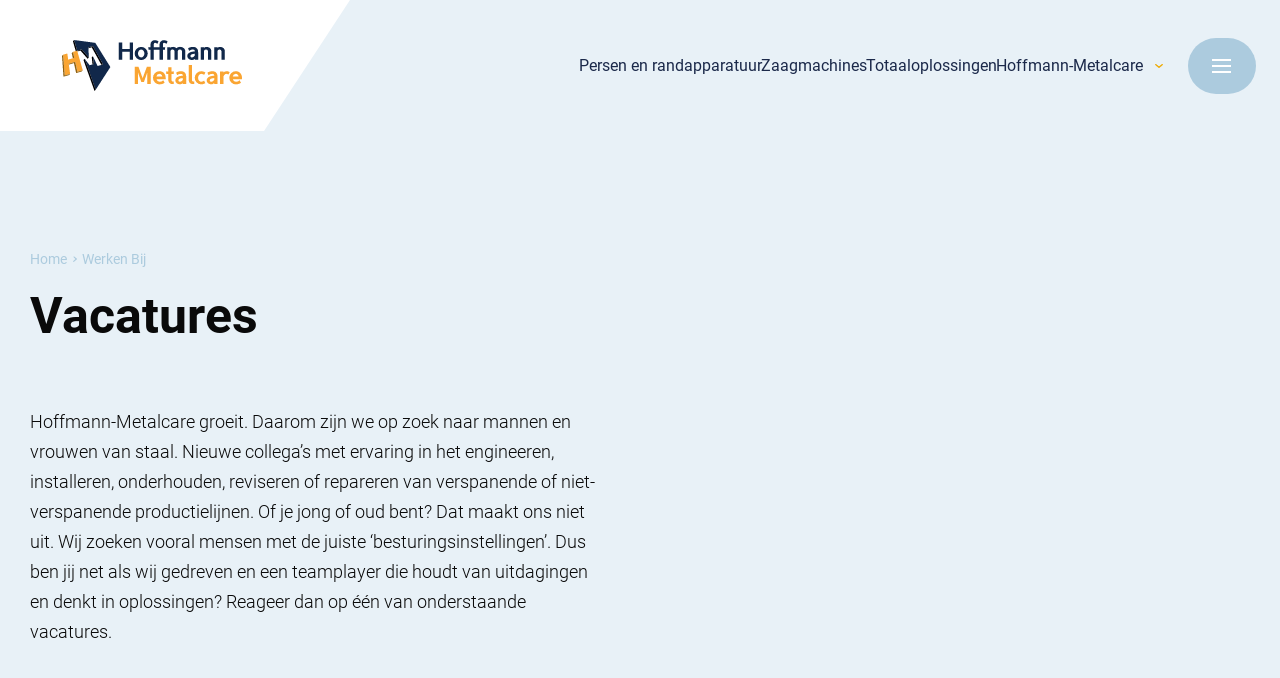

--- FILE ---
content_type: text/html; charset=UTF-8
request_url: https://hoffmann-metalcare.nl/vacatures/
body_size: 3441
content:
    <!DOCTYPE html>
<html lang="nl">
<head>
    <meta charset="UTF-8">
    <meta name="viewport" content="width=device-width,initial-scale=1">
    <meta http-equiv="X-UA-Compatible" content="ie=edge">

    <title>Vacatures | Hoffmann-Metalcare</title>
    <meta name="description" content="">
    <meta name="keywords" content="">
    <base href="https://hoffmann-metalcare.nl/" />

    <link href="/assets/templates/css/vendor.css" rel="stylesheet">
    <link href="/assets/templates/css/app.css" rel="stylesheet">
    
    <link href="/assets/templates/css/vendor/jquery-ui.min.css" rel="stylesheet">
    <link href="/assets/templates/css/vendor/swiper.css" rel="stylesheet">
    <link rel="/assets/templates/css/vendor/loading-attribute-polyfill.css">
        
    <link rel="shortcut icon" href="/favicon.ico" type="image/x-icon">
    <link rel="icon" href="/favicon.ico" type="image/x-icon">
    <link rel="shortcut icon" href="/assets/templates/favicon/favicon.ico"/>
    
    <link rel="stylesheet" href="/assets/templates/css/custom.css">
    
    <!-- Google tag (gtag.js) -->
    <script async src="https://www.googletagmanager.com/gtag/js?id=G-ZF936Q0VHX"></script>
    <script>
      window.dataLayer = window.dataLayer || [];
      function gtag(){dataLayer.push(arguments);}
      gtag('js', new Date());
    
      gtag('config', 'G-ZF936Q0VHX');
    </script>
        
<link rel="stylesheet" href="/assets/components/pdotools/css/pdopage.min.css" type="text/css" />
<script>pdoPage = {callbacks: {}, keys: {}, configs: {}};</script>
<link rel="canonical" href="https://hoffmann-metalcare.nl/vacatures/"/>
</head>

<body class="page-vacatures">
<header class="header header-with-submenus bg-light">
    <div class="header__wrapper">
        <a href="https://hoffmann-metalcare.nl/" class="header__logo">
            <img src="/assets/templates/images/svg/logo.svg" alt="logo" width="" height="">
        </a>
        <nav class="header__nav">
            
                
                <ul class="menu"><li class="menu-item first"><a href="https://hoffmann-metalcare.nl/persen-stansen/" >Persen en randapparatuur</a></li><li class="menu-item"><a href="https://hoffmann-metalcare.nl/zaagmachines/" >Zaagmachines</a></li><li class="menu-item"><a href="https://hoffmann-metalcare.nl/totaaloplossingen" >Totaaloplossingen</a></li><li class="menu-item last has-children"><a href="https://hoffmann-metalcare.nl/hoffmann-metalcare/over-hoffmann-metalcare" >Hoffmann-Metalcare</a><ul class=""><li class="menu-item first"><a href="https://hoffmann-metalcare.nl/hoffmann-metalcare/over-hoffmann-metalcare" >Over ons</a></li><li class="menu-item"><a href="https://hoffmann-metalcare.nl/hoffmann-metalcare/werkwijze" >Werkwijze</a></li><li class="menu-item"><a href="https://hoffmann-metalcare.nl/hoffmann-metalcare/actualiteiten/" >Actualiteiten</a></li><li class="menu-item last"><a href="https://hoffmann-metalcare.nl/hoffmann-metalcare/werken-bij" >Werken bij</a></li></ul></li></ul>
                
            <a href="https://hoffmann-metalcare.nl/hoffmann-metalcare/werken-bij" class="btn btn-lightblue">Werken bij</a>
            <a href="https://hoffmann-metalcare.nl/afspraak-maken/" class="btn">Afspraak maken</a>
            <button aria-label="Open menu" class="header__menutrigger">
                <span class="icon">
                  <span class="base-line"></span>
                </span>
            </button>
        </nav>
    </div>

    <div class="fullscreen-menu">
        <a href="/" class="header__logo">
            <img src="/assets/templates/images/svg/logo.svg" alt="logo" width="" height="">
        </a>
        <button aria-label="Open menu" class="header__menutrigger">
        <span class="icon">
          <span class="base-line"></span>
        </span>
        </button>
        <div class="menu-wrapper">
            <div class="column1"></div>
            <div class="column2">
                <nav>
                    <ul class="menu vertical">
                        <li><a href="https://hoffmann-metalcare.nl/">Home</a></li>
<li><a href="https://hoffmann-metalcare.nl/persen-stansen/">Persen en randapparatuur</a></li>
<li><a href="https://hoffmann-metalcare.nl/zaagmachines/">Zaagmachines</a></li>
<li><a href="https://hoffmann-metalcare.nl/totaaloplossingen">Totaaloplossingen</a></li>
                    </ul>
                </nav>
                <div class="fullscreen-menu-socials">
                    <a href="https://nl-nl.facebook.com/hoffmannmetalcare/" target="_blank"><i class="fab fa-facebook-f"></i></a>
                    
                    <a href="https://www.linkedin.com/company/hoffmann-metalcare-bv" target="_blank"><i class="fab fa-linkedin-in"></i></a>
                    <a href="https://www.youtube.com/@hoffmann-metalcareb.v.4616" target="_blank"><i class="fab fa-youtube"></i></a>
                </div>
            </div>

            <div class="column3">
                <nav>
                    <span class="menu-title">Hoffmann-Metalcare</span>
                    <ul class="menu vertical">
                        <li><a href="https://hoffmann-metalcare.nl/hoffmann-metalcare/over-hoffmann-metalcare">Over ons</a></li>
<li><a href="https://hoffmann-metalcare.nl/hoffmann-metalcare/actualiteiten/">Actualiteiten</a></li>
<li><a href="https://hoffmann-metalcare.nl/gebruikte-machines/">Gebruikte machines</a></li>
                    </ul>
                    <a href="https://hoffmann-metalcare.nl/hoffmann-metalcare/werken-bij" class="btn btn-lightblue">Werken bij</a>
                    <a href="https://hoffmann-metalcare.nl/afspraak-maken/" class="btn">Afspraak maken</a>
                    <a href="https://hoffmann-metalcare.nl/dealerportal/" class="btn btn-lightblue">Dealerportal</a>
                </nav>
                <div class="fullscreen-menu-contact">
                    <h3>Hoffmann-Metalcare</h3>
                    <p><a href="https://www.google.nl/maps/place/+Sedumweg+6,+3343+LL+Hendrik-Ido-Ambacht/" target="_blank">Sedumweg 6</a><br>3343 LL Hendrik-Ido-Ambacht (NL)</p>
                    <p>
                        <a href="tel:+310786102388">+31 (0)78 610 2388</a><br>
                        <a href="mailto:info@hoffmann-metalcare.nl">info@hoffmann-metalcare.nl</a>
                    </p>
                </div>

                <div class="fullscreen-menu-socials">
                    <a href="https://nl-nl.facebook.com/hoffmannmetalcare/" target="_blank"><i class="fab fa-facebook-f"></i></a>
                    
                    <a href="https://www.linkedin.com/company/hoffmann-metalcare-bv" target="_blank"><i class="fab fa-linkedin-in"></i></a>
                    <a href="https://www.youtube.com/@hoffmann-metalcareb.v.4616" target="_blank"><i class="fab fa-youtube"></i></a>
                </div>
            </div>
        </div>
    </div>

</header>

<main>
    <section class="vacancies-header">
    <div class="row">
        <div class="large-6 medium-6 small-12 columns">
            <div class="content">
                <nav aria-label="You are here:" role="navigation">
    <ul class="breadcrumbs">
        <li><a href="https://hoffmann-metalcare.nl/">Home</a></li>
<li>
    <span class="show-for-sr">Current: </span> Werken bij
</li>
    </ul>
</nav>

                <h1>Vacatures</h1>
                <p>Hoffmann-Metalcare groeit. Daarom zijn we op zoek naar mannen en vrouwen van staal. Nieuwe collega’s met ervaring in het engineeren, installeren, onderhouden, reviseren of repareren van verspanende of niet-verspanende productielijnen. Of je jong of oud bent? Dat maakt ons niet uit. Wij zoeken vooral mensen met de juiste ‘besturingsinstellingen’. Dus ben jij net als wij gedreven en een teamplayer die houdt van uitdagingen en denkt in oplossingen? Reageer dan op één van onderstaande vacatures.</p>
            </div>
        </div>
        <div class="large-6 medium-6 small-12 columns">
            <div class="video-wrapper">
                <iframe class="youtube-video" src="https://www.youtube.com/embed/PK3L6Ql6Mos?&autoplay=1&mute=1&playsinline=1&enablejsapi=1"></iframe>
            </div>
        </div>

    </div>
</section>

<section class="vacancies-overview">
    <div class="row">
        <div class="large-12 columns" id="pdopage">
            <div class="vacancies-wrapper">
                
                <div class="vacancy-item" data-aos="fade-up">
    <a href="https://hoffmann-metalcare.nl/vacatures/junior-servicetechnicus-buitendienst">
        <div class="vacancy-item__image">
            <picture><source srcset='/assets/components/phpthumbof/cache/Overzicht-afbeelding.4144d510.vacature_detail_header.28330d42dffc2536078acca32b7f1a0d.webP'><source srcset='/assets/components/phpthumbof/cache/Overzicht-afbeelding.4144d510.vacature_detail_header.3cf0407a9da0d829715d88be9329a924.jpg'><img src='/assets/components/phpthumbof/cache/Overzicht-afbeelding.4144d510.vacature_detail_header.3cf0407a9da0d829715d88be9329a924.jpg' width='580' height='348' alt=''  ></picture>
        </div>
        <div class="vacancy-item__body">
            <span class="subtitle">voltijd</span>
            <h2>Junior Servicetechnicus Buitendienst</h2>
            <span class="btn-link">Vacature bekijken</span>
        </div>
    </a>
</div>
<div class="vacancy-item" data-aos="fade-up">
    <a href="https://hoffmann-metalcare.nl/vacatures/ervaren-servicetechnicus-mechatronica">
        <div class="vacancy-item__image">
            <picture><source srcset='/assets/components/phpthumbof/cache/Overzicht-afbeelding.ad6fbece.hoffmann_metalcare_werkwijze_installatie_testen.28330d42dffc2536078acca32b7f1a0d.webP'><source srcset='/assets/components/phpthumbof/cache/Overzicht-afbeelding.ad6fbece.hoffmann_metalcare_werkwijze_installatie_testen.3cf0407a9da0d829715d88be9329a924.jpg'><img src='/assets/components/phpthumbof/cache/Overzicht-afbeelding.ad6fbece.hoffmann_metalcare_werkwijze_installatie_testen.3cf0407a9da0d829715d88be9329a924.jpg' width='580' height='348' alt=''  ></picture>
        </div>
        <div class="vacancy-item__body">
            <span class="subtitle">voltijd</span>
            <h2>Ervaren Servicetechnicus Mechatronica</h2>
            <span class="btn-link">Vacature bekijken</span>
        </div>
    </a>
</div>  
            </div>
            <ul class="pagination"></ul>
        </div>
    </div>
</section>

</main>
<footer class="footer">
    <div class="footer__top">
        <div class="row">
            <div class="large-6 medium-6 small-12 columns">
                <p class="footer__text">Compleet aanbod van verspanende en niet-verspanende machines</p>
                <a href="https://hoffmann-metalcare.nl/hoffmann-metalcare/over-hoffmann-metalcare" class="btn btn-lightblue">Over Hoffmann-Metalcare</a>
            </div>
            <div class="large-3 medium-3 small-6 columns">
                <h3>Menu</h3>
                <nav>
                    <ul>
                        <li><a href="https://hoffmann-metalcare.nl/hoffmann-metalcare/over-hoffmann-metalcare">Over ons</a></li>
<li><a href="https://hoffmann-metalcare.nl/persen-stansen/">Persen en randapparatuur</a></li>
<li><a href="https://hoffmann-metalcare.nl/zaagmachines/">Zaagmachines</a></li>
<li><a href="https://hoffmann-metalcare.nl/totaaloplossingen">Totaaloplossingen</a></li>
<li><a href="https://hoffmann-metalcare.nl/contact/">Contact opnemen</a></li>
                    </ul>
                </nav>
            </div>
            <div class="large-3 medium-3 small-6 columns">
                <h3>Contact</h3>
                <div class="footer__contact">
                    <p>Hoffmann-Metalcare<br>Sedumweg 6<br>3343 LL Hendrik-Ido-Ambacht (NL)</p>
                    <p><a href="tel:+310786102388">+31 (0)78 610 2388</a><br><a href="mailto:info@hoffmann-metalcare.nl">info@hoffmann-metalcare.nl</a></p>
                </div>
            </div>
        </div>
    </div>

    <div class="footer__bottom">
        <a href="https://www.wilhelmmarketing.nl/" target="_blank" class="footer__wilhelm"><span class="icon-wilhelm"></span></a>
        <div class="row">
            <div class="large-6 medium-12 small-12 columns">
                <span class="footer__copyright"><span>©</span> <span class="year">2026</span> Hoffmann-Metalcare</span>
                <nav class="menu">
                    <ul>
                        <li><a href="https://hoffmann-metalcare.nl/algemene-voorwaarden">Algemene voorwaarden</a></li>
                        <li><a href="https://hoffmann-metalcare.nl/disclaimer">Disclaimer</a></li>
                        <li><a href="https://hoffmann-metalcare.nl/sitemap.xml">sitemap</a></li>
                    </ul>
                </nav>
            </div>
            <div class="large-6 medium-12 small-12 columns">
                <div class="footer__socials">
                    <a href="https://nl-nl.facebook.com/hoffmannmetalcare/" target="_blank"><i class="fab fa-facebook-f"></i></a>
                    
                    <a href="https://www.linkedin.com/company/hoffmann-metalcare-bv" target="_blank"><i class="fab fa-linkedin-in"></i></a>
                    <a href="https://www.youtube.com/@hoffmann-metalcareb.v.4616" target="_blank"><i class="fab fa-youtube"></i></a>
                </div>
            </div>
        </div>
        <div class="footer__logo">
            <img src="/assets/templates/images/svg/logo.svg" alt="logo" width="" height="">
        </div>
    </div>
</footer>
<script src="/assets/templates/js/vendor/jquery.js"></script>
<script src="/assets/templates/js/vendor/foundation.js"></script>
<script src="/assets/templates/js/vendor/swiper.js"></script>
<script src="/assets/templates/js/vendor/jquery-ui.min.js"></script>
<script src="/assets/templates/js/vendor/selectbox.min.js"></script>
<script src="/assets/templates/js/vendor/loading-attribute-polyfill.umd.js"></script>
<script src="/assets/templates/js/app.js"></script>

<script type="text/javascript">
    var reCAPTCHALoaded = false;

    function loadReCAPTCHA() {
        if (!reCAPTCHALoaded) {    
            var element = document.createElement("script");
            element.src = "https://www.google.com/recaptcha/api.js?render=6LdPpewkAAAAADjIbCKpda8soYXLL12uxO1tuFgv&hl=nl&onload=initRecaptcha";
            
            document.body.appendChild(element);
            
            reCAPTCHALoaded = true;
        } 
    }
    
    window.addEventListener("load", function(){
        window.addEventListener("mousedown",loadReCAPTCHA);
        window.addEventListener("mousemove",loadReCAPTCHA);
        window.addEventListener("mouseup",loadReCAPTCHA);
        window.addEventListener("touchstart",loadReCAPTCHA);
        window.addEventListener("scroll",loadReCAPTCHA);
        window.addEventListener("keydown",loadReCAPTCHA);
    });
    
    function initRecaptcha() {
        var tokens = document.querySelectorAll('[name^="token-"]');
        tokens.forEach(function(element) {
            let tokenField = element;
            grecaptcha.execute('6LdPpewkAAAAADjIbCKpda8soYXLL12uxO1tuFgv', {action: element.dataset.formId }).then(function(token) {
                tokenField.setAttribute('value', token); 
            });
        });
    }
</script>
<script src="/assets/components/pdotools/js/pdopage.min.js"></script>
<script>pdoPage.initialize({"wrapper":"#pdopage","rows":"#pdopage .vacancies-wrapper","pagination":"#pdopage .pagination","link":"#pdopage .pagination a","more":"#pdopage .btn-more","moreTpl":"<button class=\"btn btn-primary btn-more\">Load more<\/button>","mode":"scroll","history":0,"pageVarKey":"page","pageLimit":"4","assetsUrl":"\/assets\/components\/pdotools\/","connectorUrl":"\/assets\/components\/pdotools\/connector.php","pageId":49,"hash":"ef3d7a304a3a5e28c9a37e89701599a37b2d0335","scrollTop":true})</script>
</body>
</html>


--- FILE ---
content_type: text/css
request_url: https://hoffmann-metalcare.nl/assets/templates/css/app.css
body_size: 27583
content:
@import url(https://fonts.googleapis.com/css2?family=Roboto:wght@300;400;500;700&display=swap);
[data-aos][data-aos][data-aos-duration="50"],body[data-aos-duration="50"] [data-aos]{transition-duration:50ms}[data-aos][data-aos][data-aos-delay="50"],body[data-aos-delay="50"] [data-aos]{transition-delay:0}[data-aos][data-aos][data-aos-delay="50"].aos-animate,body[data-aos-delay="50"] [data-aos].aos-animate{transition-delay:50ms}[data-aos][data-aos][data-aos-duration="100"],body[data-aos-duration="100"] [data-aos]{transition-duration:.1s}[data-aos][data-aos][data-aos-delay="100"],body[data-aos-delay="100"] [data-aos]{transition-delay:0}[data-aos][data-aos][data-aos-delay="100"].aos-animate,body[data-aos-delay="100"] [data-aos].aos-animate{transition-delay:.1s}[data-aos][data-aos][data-aos-duration="150"],body[data-aos-duration="150"] [data-aos]{transition-duration:.15s}[data-aos][data-aos][data-aos-delay="150"],body[data-aos-delay="150"] [data-aos]{transition-delay:0}[data-aos][data-aos][data-aos-delay="150"].aos-animate,body[data-aos-delay="150"] [data-aos].aos-animate{transition-delay:.15s}[data-aos][data-aos][data-aos-duration="200"],body[data-aos-duration="200"] [data-aos]{transition-duration:.2s}[data-aos][data-aos][data-aos-delay="200"],body[data-aos-delay="200"] [data-aos]{transition-delay:0}[data-aos][data-aos][data-aos-delay="200"].aos-animate,body[data-aos-delay="200"] [data-aos].aos-animate{transition-delay:.2s}[data-aos][data-aos][data-aos-duration="250"],body[data-aos-duration="250"] [data-aos]{transition-duration:.25s}[data-aos][data-aos][data-aos-delay="250"],body[data-aos-delay="250"] [data-aos]{transition-delay:0}[data-aos][data-aos][data-aos-delay="250"].aos-animate,body[data-aos-delay="250"] [data-aos].aos-animate{transition-delay:.25s}[data-aos][data-aos][data-aos-duration="300"],body[data-aos-duration="300"] [data-aos]{transition-duration:.3s}[data-aos][data-aos][data-aos-delay="300"],body[data-aos-delay="300"] [data-aos]{transition-delay:0}[data-aos][data-aos][data-aos-delay="300"].aos-animate,body[data-aos-delay="300"] [data-aos].aos-animate{transition-delay:.3s}[data-aos][data-aos][data-aos-duration="350"],body[data-aos-duration="350"] [data-aos]{transition-duration:.35s}[data-aos][data-aos][data-aos-delay="350"],body[data-aos-delay="350"] [data-aos]{transition-delay:0}[data-aos][data-aos][data-aos-delay="350"].aos-animate,body[data-aos-delay="350"] [data-aos].aos-animate{transition-delay:.35s}[data-aos][data-aos][data-aos-duration="400"],body[data-aos-duration="400"] [data-aos]{transition-duration:.4s}[data-aos][data-aos][data-aos-delay="400"],body[data-aos-delay="400"] [data-aos]{transition-delay:0}[data-aos][data-aos][data-aos-delay="400"].aos-animate,body[data-aos-delay="400"] [data-aos].aos-animate{transition-delay:.4s}[data-aos][data-aos][data-aos-duration="450"],body[data-aos-duration="450"] [data-aos]{transition-duration:.45s}[data-aos][data-aos][data-aos-delay="450"],body[data-aos-delay="450"] [data-aos]{transition-delay:0}[data-aos][data-aos][data-aos-delay="450"].aos-animate,body[data-aos-delay="450"] [data-aos].aos-animate{transition-delay:.45s}[data-aos][data-aos][data-aos-duration="500"],body[data-aos-duration="500"] [data-aos]{transition-duration:.5s}[data-aos][data-aos][data-aos-delay="500"],body[data-aos-delay="500"] [data-aos]{transition-delay:0}[data-aos][data-aos][data-aos-delay="500"].aos-animate,body[data-aos-delay="500"] [data-aos].aos-animate{transition-delay:.5s}[data-aos][data-aos][data-aos-duration="550"],body[data-aos-duration="550"] [data-aos]{transition-duration:.55s}[data-aos][data-aos][data-aos-delay="550"],body[data-aos-delay="550"] [data-aos]{transition-delay:0}[data-aos][data-aos][data-aos-delay="550"].aos-animate,body[data-aos-delay="550"] [data-aos].aos-animate{transition-delay:.55s}[data-aos][data-aos][data-aos-duration="600"],body[data-aos-duration="600"] [data-aos]{transition-duration:.6s}[data-aos][data-aos][data-aos-delay="600"],body[data-aos-delay="600"] [data-aos]{transition-delay:0}[data-aos][data-aos][data-aos-delay="600"].aos-animate,body[data-aos-delay="600"] [data-aos].aos-animate{transition-delay:.6s}[data-aos][data-aos][data-aos-duration="650"],body[data-aos-duration="650"] [data-aos]{transition-duration:.65s}[data-aos][data-aos][data-aos-delay="650"],body[data-aos-delay="650"] [data-aos]{transition-delay:0}[data-aos][data-aos][data-aos-delay="650"].aos-animate,body[data-aos-delay="650"] [data-aos].aos-animate{transition-delay:.65s}[data-aos][data-aos][data-aos-duration="700"],body[data-aos-duration="700"] [data-aos]{transition-duration:.7s}[data-aos][data-aos][data-aos-delay="700"],body[data-aos-delay="700"] [data-aos]{transition-delay:0}[data-aos][data-aos][data-aos-delay="700"].aos-animate,body[data-aos-delay="700"] [data-aos].aos-animate{transition-delay:.7s}[data-aos][data-aos][data-aos-duration="750"],body[data-aos-duration="750"] [data-aos]{transition-duration:.75s}[data-aos][data-aos][data-aos-delay="750"],body[data-aos-delay="750"] [data-aos]{transition-delay:0}[data-aos][data-aos][data-aos-delay="750"].aos-animate,body[data-aos-delay="750"] [data-aos].aos-animate{transition-delay:.75s}[data-aos][data-aos][data-aos-duration="800"],body[data-aos-duration="800"] [data-aos]{transition-duration:.8s}[data-aos][data-aos][data-aos-delay="800"],body[data-aos-delay="800"] [data-aos]{transition-delay:0}[data-aos][data-aos][data-aos-delay="800"].aos-animate,body[data-aos-delay="800"] [data-aos].aos-animate{transition-delay:.8s}[data-aos][data-aos][data-aos-duration="850"],body[data-aos-duration="850"] [data-aos]{transition-duration:.85s}[data-aos][data-aos][data-aos-delay="850"],body[data-aos-delay="850"] [data-aos]{transition-delay:0}[data-aos][data-aos][data-aos-delay="850"].aos-animate,body[data-aos-delay="850"] [data-aos].aos-animate{transition-delay:.85s}[data-aos][data-aos][data-aos-duration="900"],body[data-aos-duration="900"] [data-aos]{transition-duration:.9s}[data-aos][data-aos][data-aos-delay="900"],body[data-aos-delay="900"] [data-aos]{transition-delay:0}[data-aos][data-aos][data-aos-delay="900"].aos-animate,body[data-aos-delay="900"] [data-aos].aos-animate{transition-delay:.9s}[data-aos][data-aos][data-aos-duration="950"],body[data-aos-duration="950"] [data-aos]{transition-duration:.95s}[data-aos][data-aos][data-aos-delay="950"],body[data-aos-delay="950"] [data-aos]{transition-delay:0}[data-aos][data-aos][data-aos-delay="950"].aos-animate,body[data-aos-delay="950"] [data-aos].aos-animate{transition-delay:.95s}[data-aos][data-aos][data-aos-duration="1000"],body[data-aos-duration="1000"] [data-aos]{transition-duration:1s}[data-aos][data-aos][data-aos-delay="1000"],body[data-aos-delay="1000"] [data-aos]{transition-delay:0}[data-aos][data-aos][data-aos-delay="1000"].aos-animate,body[data-aos-delay="1000"] [data-aos].aos-animate{transition-delay:1s}[data-aos][data-aos][data-aos-duration="1050"],body[data-aos-duration="1050"] [data-aos]{transition-duration:1.05s}[data-aos][data-aos][data-aos-delay="1050"],body[data-aos-delay="1050"] [data-aos]{transition-delay:0}[data-aos][data-aos][data-aos-delay="1050"].aos-animate,body[data-aos-delay="1050"] [data-aos].aos-animate{transition-delay:1.05s}[data-aos][data-aos][data-aos-duration="1100"],body[data-aos-duration="1100"] [data-aos]{transition-duration:1.1s}[data-aos][data-aos][data-aos-delay="1100"],body[data-aos-delay="1100"] [data-aos]{transition-delay:0}[data-aos][data-aos][data-aos-delay="1100"].aos-animate,body[data-aos-delay="1100"] [data-aos].aos-animate{transition-delay:1.1s}[data-aos][data-aos][data-aos-duration="1150"],body[data-aos-duration="1150"] [data-aos]{transition-duration:1.15s}[data-aos][data-aos][data-aos-delay="1150"],body[data-aos-delay="1150"] [data-aos]{transition-delay:0}[data-aos][data-aos][data-aos-delay="1150"].aos-animate,body[data-aos-delay="1150"] [data-aos].aos-animate{transition-delay:1.15s}[data-aos][data-aos][data-aos-duration="1200"],body[data-aos-duration="1200"] [data-aos]{transition-duration:1.2s}[data-aos][data-aos][data-aos-delay="1200"],body[data-aos-delay="1200"] [data-aos]{transition-delay:0}[data-aos][data-aos][data-aos-delay="1200"].aos-animate,body[data-aos-delay="1200"] [data-aos].aos-animate{transition-delay:1.2s}[data-aos][data-aos][data-aos-duration="1250"],body[data-aos-duration="1250"] [data-aos]{transition-duration:1.25s}[data-aos][data-aos][data-aos-delay="1250"],body[data-aos-delay="1250"] [data-aos]{transition-delay:0}[data-aos][data-aos][data-aos-delay="1250"].aos-animate,body[data-aos-delay="1250"] [data-aos].aos-animate{transition-delay:1.25s}[data-aos][data-aos][data-aos-duration="1300"],body[data-aos-duration="1300"] [data-aos]{transition-duration:1.3s}[data-aos][data-aos][data-aos-delay="1300"],body[data-aos-delay="1300"] [data-aos]{transition-delay:0}[data-aos][data-aos][data-aos-delay="1300"].aos-animate,body[data-aos-delay="1300"] [data-aos].aos-animate{transition-delay:1.3s}[data-aos][data-aos][data-aos-duration="1350"],body[data-aos-duration="1350"] [data-aos]{transition-duration:1.35s}[data-aos][data-aos][data-aos-delay="1350"],body[data-aos-delay="1350"] [data-aos]{transition-delay:0}[data-aos][data-aos][data-aos-delay="1350"].aos-animate,body[data-aos-delay="1350"] [data-aos].aos-animate{transition-delay:1.35s}[data-aos][data-aos][data-aos-duration="1400"],body[data-aos-duration="1400"] [data-aos]{transition-duration:1.4s}[data-aos][data-aos][data-aos-delay="1400"],body[data-aos-delay="1400"] [data-aos]{transition-delay:0}[data-aos][data-aos][data-aos-delay="1400"].aos-animate,body[data-aos-delay="1400"] [data-aos].aos-animate{transition-delay:1.4s}[data-aos][data-aos][data-aos-duration="1450"],body[data-aos-duration="1450"] [data-aos]{transition-duration:1.45s}[data-aos][data-aos][data-aos-delay="1450"],body[data-aos-delay="1450"] [data-aos]{transition-delay:0}[data-aos][data-aos][data-aos-delay="1450"].aos-animate,body[data-aos-delay="1450"] [data-aos].aos-animate{transition-delay:1.45s}[data-aos][data-aos][data-aos-duration="1500"],body[data-aos-duration="1500"] [data-aos]{transition-duration:1.5s}[data-aos][data-aos][data-aos-delay="1500"],body[data-aos-delay="1500"] [data-aos]{transition-delay:0}[data-aos][data-aos][data-aos-delay="1500"].aos-animate,body[data-aos-delay="1500"] [data-aos].aos-animate{transition-delay:1.5s}[data-aos][data-aos][data-aos-duration="1550"],body[data-aos-duration="1550"] [data-aos]{transition-duration:1.55s}[data-aos][data-aos][data-aos-delay="1550"],body[data-aos-delay="1550"] [data-aos]{transition-delay:0}[data-aos][data-aos][data-aos-delay="1550"].aos-animate,body[data-aos-delay="1550"] [data-aos].aos-animate{transition-delay:1.55s}[data-aos][data-aos][data-aos-duration="1600"],body[data-aos-duration="1600"] [data-aos]{transition-duration:1.6s}[data-aos][data-aos][data-aos-delay="1600"],body[data-aos-delay="1600"] [data-aos]{transition-delay:0}[data-aos][data-aos][data-aos-delay="1600"].aos-animate,body[data-aos-delay="1600"] [data-aos].aos-animate{transition-delay:1.6s}[data-aos][data-aos][data-aos-duration="1650"],body[data-aos-duration="1650"] [data-aos]{transition-duration:1.65s}[data-aos][data-aos][data-aos-delay="1650"],body[data-aos-delay="1650"] [data-aos]{transition-delay:0}[data-aos][data-aos][data-aos-delay="1650"].aos-animate,body[data-aos-delay="1650"] [data-aos].aos-animate{transition-delay:1.65s}[data-aos][data-aos][data-aos-duration="1700"],body[data-aos-duration="1700"] [data-aos]{transition-duration:1.7s}[data-aos][data-aos][data-aos-delay="1700"],body[data-aos-delay="1700"] [data-aos]{transition-delay:0}[data-aos][data-aos][data-aos-delay="1700"].aos-animate,body[data-aos-delay="1700"] [data-aos].aos-animate{transition-delay:1.7s}[data-aos][data-aos][data-aos-duration="1750"],body[data-aos-duration="1750"] [data-aos]{transition-duration:1.75s}[data-aos][data-aos][data-aos-delay="1750"],body[data-aos-delay="1750"] [data-aos]{transition-delay:0}[data-aos][data-aos][data-aos-delay="1750"].aos-animate,body[data-aos-delay="1750"] [data-aos].aos-animate{transition-delay:1.75s}[data-aos][data-aos][data-aos-duration="1800"],body[data-aos-duration="1800"] [data-aos]{transition-duration:1.8s}[data-aos][data-aos][data-aos-delay="1800"],body[data-aos-delay="1800"] [data-aos]{transition-delay:0}[data-aos][data-aos][data-aos-delay="1800"].aos-animate,body[data-aos-delay="1800"] [data-aos].aos-animate{transition-delay:1.8s}[data-aos][data-aos][data-aos-duration="1850"],body[data-aos-duration="1850"] [data-aos]{transition-duration:1.85s}[data-aos][data-aos][data-aos-delay="1850"],body[data-aos-delay="1850"] [data-aos]{transition-delay:0}[data-aos][data-aos][data-aos-delay="1850"].aos-animate,body[data-aos-delay="1850"] [data-aos].aos-animate{transition-delay:1.85s}[data-aos][data-aos][data-aos-duration="1900"],body[data-aos-duration="1900"] [data-aos]{transition-duration:1.9s}[data-aos][data-aos][data-aos-delay="1900"],body[data-aos-delay="1900"] [data-aos]{transition-delay:0}[data-aos][data-aos][data-aos-delay="1900"].aos-animate,body[data-aos-delay="1900"] [data-aos].aos-animate{transition-delay:1.9s}[data-aos][data-aos][data-aos-duration="1950"],body[data-aos-duration="1950"] [data-aos]{transition-duration:1.95s}[data-aos][data-aos][data-aos-delay="1950"],body[data-aos-delay="1950"] [data-aos]{transition-delay:0}[data-aos][data-aos][data-aos-delay="1950"].aos-animate,body[data-aos-delay="1950"] [data-aos].aos-animate{transition-delay:1.95s}[data-aos][data-aos][data-aos-duration="2000"],body[data-aos-duration="2000"] [data-aos]{transition-duration:2s}[data-aos][data-aos][data-aos-delay="2000"],body[data-aos-delay="2000"] [data-aos]{transition-delay:0}[data-aos][data-aos][data-aos-delay="2000"].aos-animate,body[data-aos-delay="2000"] [data-aos].aos-animate{transition-delay:2s}[data-aos][data-aos][data-aos-duration="2050"],body[data-aos-duration="2050"] [data-aos]{transition-duration:2.05s}[data-aos][data-aos][data-aos-delay="2050"],body[data-aos-delay="2050"] [data-aos]{transition-delay:0}[data-aos][data-aos][data-aos-delay="2050"].aos-animate,body[data-aos-delay="2050"] [data-aos].aos-animate{transition-delay:2.05s}[data-aos][data-aos][data-aos-duration="2100"],body[data-aos-duration="2100"] [data-aos]{transition-duration:2.1s}[data-aos][data-aos][data-aos-delay="2100"],body[data-aos-delay="2100"] [data-aos]{transition-delay:0}[data-aos][data-aos][data-aos-delay="2100"].aos-animate,body[data-aos-delay="2100"] [data-aos].aos-animate{transition-delay:2.1s}[data-aos][data-aos][data-aos-duration="2150"],body[data-aos-duration="2150"] [data-aos]{transition-duration:2.15s}[data-aos][data-aos][data-aos-delay="2150"],body[data-aos-delay="2150"] [data-aos]{transition-delay:0}[data-aos][data-aos][data-aos-delay="2150"].aos-animate,body[data-aos-delay="2150"] [data-aos].aos-animate{transition-delay:2.15s}[data-aos][data-aos][data-aos-duration="2200"],body[data-aos-duration="2200"] [data-aos]{transition-duration:2.2s}[data-aos][data-aos][data-aos-delay="2200"],body[data-aos-delay="2200"] [data-aos]{transition-delay:0}[data-aos][data-aos][data-aos-delay="2200"].aos-animate,body[data-aos-delay="2200"] [data-aos].aos-animate{transition-delay:2.2s}[data-aos][data-aos][data-aos-duration="2250"],body[data-aos-duration="2250"] [data-aos]{transition-duration:2.25s}[data-aos][data-aos][data-aos-delay="2250"],body[data-aos-delay="2250"] [data-aos]{transition-delay:0}[data-aos][data-aos][data-aos-delay="2250"].aos-animate,body[data-aos-delay="2250"] [data-aos].aos-animate{transition-delay:2.25s}[data-aos][data-aos][data-aos-duration="2300"],body[data-aos-duration="2300"] [data-aos]{transition-duration:2.3s}[data-aos][data-aos][data-aos-delay="2300"],body[data-aos-delay="2300"] [data-aos]{transition-delay:0}[data-aos][data-aos][data-aos-delay="2300"].aos-animate,body[data-aos-delay="2300"] [data-aos].aos-animate{transition-delay:2.3s}[data-aos][data-aos][data-aos-duration="2350"],body[data-aos-duration="2350"] [data-aos]{transition-duration:2.35s}[data-aos][data-aos][data-aos-delay="2350"],body[data-aos-delay="2350"] [data-aos]{transition-delay:0}[data-aos][data-aos][data-aos-delay="2350"].aos-animate,body[data-aos-delay="2350"] [data-aos].aos-animate{transition-delay:2.35s}[data-aos][data-aos][data-aos-duration="2400"],body[data-aos-duration="2400"] [data-aos]{transition-duration:2.4s}[data-aos][data-aos][data-aos-delay="2400"],body[data-aos-delay="2400"] [data-aos]{transition-delay:0}[data-aos][data-aos][data-aos-delay="2400"].aos-animate,body[data-aos-delay="2400"] [data-aos].aos-animate{transition-delay:2.4s}[data-aos][data-aos][data-aos-duration="2450"],body[data-aos-duration="2450"] [data-aos]{transition-duration:2.45s}[data-aos][data-aos][data-aos-delay="2450"],body[data-aos-delay="2450"] [data-aos]{transition-delay:0}[data-aos][data-aos][data-aos-delay="2450"].aos-animate,body[data-aos-delay="2450"] [data-aos].aos-animate{transition-delay:2.45s}[data-aos][data-aos][data-aos-duration="2500"],body[data-aos-duration="2500"] [data-aos]{transition-duration:2.5s}[data-aos][data-aos][data-aos-delay="2500"],body[data-aos-delay="2500"] [data-aos]{transition-delay:0}[data-aos][data-aos][data-aos-delay="2500"].aos-animate,body[data-aos-delay="2500"] [data-aos].aos-animate{transition-delay:2.5s}[data-aos][data-aos][data-aos-duration="2550"],body[data-aos-duration="2550"] [data-aos]{transition-duration:2.55s}[data-aos][data-aos][data-aos-delay="2550"],body[data-aos-delay="2550"] [data-aos]{transition-delay:0}[data-aos][data-aos][data-aos-delay="2550"].aos-animate,body[data-aos-delay="2550"] [data-aos].aos-animate{transition-delay:2.55s}[data-aos][data-aos][data-aos-duration="2600"],body[data-aos-duration="2600"] [data-aos]{transition-duration:2.6s}[data-aos][data-aos][data-aos-delay="2600"],body[data-aos-delay="2600"] [data-aos]{transition-delay:0}[data-aos][data-aos][data-aos-delay="2600"].aos-animate,body[data-aos-delay="2600"] [data-aos].aos-animate{transition-delay:2.6s}[data-aos][data-aos][data-aos-duration="2650"],body[data-aos-duration="2650"] [data-aos]{transition-duration:2.65s}[data-aos][data-aos][data-aos-delay="2650"],body[data-aos-delay="2650"] [data-aos]{transition-delay:0}[data-aos][data-aos][data-aos-delay="2650"].aos-animate,body[data-aos-delay="2650"] [data-aos].aos-animate{transition-delay:2.65s}[data-aos][data-aos][data-aos-duration="2700"],body[data-aos-duration="2700"] [data-aos]{transition-duration:2.7s}[data-aos][data-aos][data-aos-delay="2700"],body[data-aos-delay="2700"] [data-aos]{transition-delay:0}[data-aos][data-aos][data-aos-delay="2700"].aos-animate,body[data-aos-delay="2700"] [data-aos].aos-animate{transition-delay:2.7s}[data-aos][data-aos][data-aos-duration="2750"],body[data-aos-duration="2750"] [data-aos]{transition-duration:2.75s}[data-aos][data-aos][data-aos-delay="2750"],body[data-aos-delay="2750"] [data-aos]{transition-delay:0}[data-aos][data-aos][data-aos-delay="2750"].aos-animate,body[data-aos-delay="2750"] [data-aos].aos-animate{transition-delay:2.75s}[data-aos][data-aos][data-aos-duration="2800"],body[data-aos-duration="2800"] [data-aos]{transition-duration:2.8s}[data-aos][data-aos][data-aos-delay="2800"],body[data-aos-delay="2800"] [data-aos]{transition-delay:0}[data-aos][data-aos][data-aos-delay="2800"].aos-animate,body[data-aos-delay="2800"] [data-aos].aos-animate{transition-delay:2.8s}[data-aos][data-aos][data-aos-duration="2850"],body[data-aos-duration="2850"] [data-aos]{transition-duration:2.85s}[data-aos][data-aos][data-aos-delay="2850"],body[data-aos-delay="2850"] [data-aos]{transition-delay:0}[data-aos][data-aos][data-aos-delay="2850"].aos-animate,body[data-aos-delay="2850"] [data-aos].aos-animate{transition-delay:2.85s}[data-aos][data-aos][data-aos-duration="2900"],body[data-aos-duration="2900"] [data-aos]{transition-duration:2.9s}[data-aos][data-aos][data-aos-delay="2900"],body[data-aos-delay="2900"] [data-aos]{transition-delay:0}[data-aos][data-aos][data-aos-delay="2900"].aos-animate,body[data-aos-delay="2900"] [data-aos].aos-animate{transition-delay:2.9s}[data-aos][data-aos][data-aos-duration="2950"],body[data-aos-duration="2950"] [data-aos]{transition-duration:2.95s}[data-aos][data-aos][data-aos-delay="2950"],body[data-aos-delay="2950"] [data-aos]{transition-delay:0}[data-aos][data-aos][data-aos-delay="2950"].aos-animate,body[data-aos-delay="2950"] [data-aos].aos-animate{transition-delay:2.95s}[data-aos][data-aos][data-aos-duration="3000"],body[data-aos-duration="3000"] [data-aos]{transition-duration:3s}[data-aos][data-aos][data-aos-delay="3000"],body[data-aos-delay="3000"] [data-aos]{transition-delay:0}[data-aos][data-aos][data-aos-delay="3000"].aos-animate,body[data-aos-delay="3000"] [data-aos].aos-animate{transition-delay:3s}[data-aos][data-aos][data-aos-easing=linear],body[data-aos-easing=linear] [data-aos]{transition-timing-function:cubic-bezier(.25,.25,.75,.75)}[data-aos][data-aos][data-aos-easing=ease],body[data-aos-easing=ease] [data-aos]{transition-timing-function:ease}[data-aos][data-aos][data-aos-easing=ease-in],body[data-aos-easing=ease-in] [data-aos]{transition-timing-function:ease-in}[data-aos][data-aos][data-aos-easing=ease-out],body[data-aos-easing=ease-out] [data-aos]{transition-timing-function:ease-out}[data-aos][data-aos][data-aos-easing=ease-in-out],body[data-aos-easing=ease-in-out] [data-aos]{transition-timing-function:ease-in-out}[data-aos][data-aos][data-aos-easing=ease-in-back],body[data-aos-easing=ease-in-back] [data-aos]{transition-timing-function:cubic-bezier(.6,-.28,.735,.045)}[data-aos][data-aos][data-aos-easing=ease-out-back],body[data-aos-easing=ease-out-back] [data-aos]{transition-timing-function:cubic-bezier(.175,.885,.32,1.275)}[data-aos][data-aos][data-aos-easing=ease-in-out-back],body[data-aos-easing=ease-in-out-back] [data-aos]{transition-timing-function:cubic-bezier(.68,-.55,.265,1.55)}[data-aos][data-aos][data-aos-easing=ease-in-sine],body[data-aos-easing=ease-in-sine] [data-aos]{transition-timing-function:cubic-bezier(.47,0,.745,.715)}[data-aos][data-aos][data-aos-easing=ease-out-sine],body[data-aos-easing=ease-out-sine] [data-aos]{transition-timing-function:cubic-bezier(.39,.575,.565,1)}[data-aos][data-aos][data-aos-easing=ease-in-out-sine],body[data-aos-easing=ease-in-out-sine] [data-aos]{transition-timing-function:cubic-bezier(.445,.05,.55,.95)}[data-aos][data-aos][data-aos-easing=ease-in-quad],body[data-aos-easing=ease-in-quad] [data-aos]{transition-timing-function:cubic-bezier(.55,.085,.68,.53)}[data-aos][data-aos][data-aos-easing=ease-out-quad],body[data-aos-easing=ease-out-quad] [data-aos]{transition-timing-function:cubic-bezier(.25,.46,.45,.94)}[data-aos][data-aos][data-aos-easing=ease-in-out-quad],body[data-aos-easing=ease-in-out-quad] [data-aos]{transition-timing-function:cubic-bezier(.455,.03,.515,.955)}[data-aos][data-aos][data-aos-easing=ease-in-cubic],body[data-aos-easing=ease-in-cubic] [data-aos]{transition-timing-function:cubic-bezier(.55,.085,.68,.53)}[data-aos][data-aos][data-aos-easing=ease-out-cubic],body[data-aos-easing=ease-out-cubic] [data-aos]{transition-timing-function:cubic-bezier(.25,.46,.45,.94)}[data-aos][data-aos][data-aos-easing=ease-in-out-cubic],body[data-aos-easing=ease-in-out-cubic] [data-aos]{transition-timing-function:cubic-bezier(.455,.03,.515,.955)}[data-aos][data-aos][data-aos-easing=ease-in-quart],body[data-aos-easing=ease-in-quart] [data-aos]{transition-timing-function:cubic-bezier(.55,.085,.68,.53)}[data-aos][data-aos][data-aos-easing=ease-out-quart],body[data-aos-easing=ease-out-quart] [data-aos]{transition-timing-function:cubic-bezier(.25,.46,.45,.94)}[data-aos][data-aos][data-aos-easing=ease-in-out-quart],body[data-aos-easing=ease-in-out-quart] [data-aos]{transition-timing-function:cubic-bezier(.455,.03,.515,.955)}[data-aos^=fade][data-aos^=fade]{opacity:0;transition-property:opacity,transform}[data-aos^=fade][data-aos^=fade].aos-animate{opacity:1;transform:translateZ(0)}[data-aos=fade-up]{transform:translate3d(0,100px,0)}[data-aos=fade-down]{transform:translate3d(0,-100px,0)}[data-aos=fade-right]{transform:translate3d(-100px,0,0)}[data-aos=fade-left]{transform:translate3d(100px,0,0)}[data-aos=fade-up-right]{transform:translate3d(-100px,100px,0)}[data-aos=fade-up-left]{transform:translate3d(100px,100px,0)}[data-aos=fade-down-right]{transform:translate3d(-100px,-100px,0)}[data-aos=fade-down-left]{transform:translate3d(100px,-100px,0)}[data-aos^=zoom][data-aos^=zoom]{opacity:0;transition-property:opacity,transform}[data-aos^=zoom][data-aos^=zoom].aos-animate{opacity:1;transform:translateZ(0) scale(1)}[data-aos=zoom-in]{transform:scale(.6)}[data-aos=zoom-in-up]{transform:translate3d(0,100px,0) scale(.6)}[data-aos=zoom-in-down]{transform:translate3d(0,-100px,0) scale(.6)}[data-aos=zoom-in-right]{transform:translate3d(-100px,0,0) scale(.6)}[data-aos=zoom-in-left]{transform:translate3d(100px,0,0) scale(.6)}[data-aos=zoom-out]{transform:scale(1.2)}[data-aos=zoom-out-up]{transform:translate3d(0,100px,0) scale(1.2)}[data-aos=zoom-out-down]{transform:translate3d(0,-100px,0) scale(1.2)}[data-aos=zoom-out-right]{transform:translate3d(-100px,0,0) scale(1.2)}[data-aos=zoom-out-left]{transform:translate3d(100px,0,0) scale(1.2)}[data-aos^=slide][data-aos^=slide]{transition-property:transform}[data-aos^=slide][data-aos^=slide].aos-animate{transform:translateZ(0)}[data-aos=slide-up]{transform:translate3d(0,100%,0)}[data-aos=slide-down]{transform:translate3d(0,-100%,0)}[data-aos=slide-right]{transform:translate3d(-100%,0,0)}[data-aos=slide-left]{transform:translate3d(100%,0,0)}[data-aos^=flip][data-aos^=flip]{-webkit-backface-visibility:hidden;backface-visibility:hidden;transition-property:transform}[data-aos=flip-left]{transform:perspective(2500px) rotateY(-100deg)}[data-aos=flip-left].aos-animate{transform:perspective(2500px) rotateY(0)}[data-aos=flip-right]{transform:perspective(2500px) rotateY(100deg)}[data-aos=flip-right].aos-animate{transform:perspective(2500px) rotateY(0)}[data-aos=flip-up]{transform:perspective(2500px) rotateX(-100deg)}[data-aos=flip-up].aos-animate{transform:perspective(2500px) rotateX(0)}[data-aos=flip-down]{transform:perspective(2500px) rotateX(100deg)}[data-aos=flip-down].aos-animate{transform:perspective(2500px) rotateX(0)}
/*!
 * modified Simple lightbox effect in pure JS
 * @see {@link https://github.com/squeral/lightbox}
 * @see {@link https://github.com/squeral/lightbox/blob/master/lightbox.js}
 * passes jshint
 */.iframe-lightbox,.iframe-lightbox .backdrop{height:100%;left:0;top:0;width:100%}.iframe-lightbox{display:none;opacity:0;position:fixed;transition:opacity .2s ease;
	/*!
 * @see {@link https://github.com/englishextra/iframe-lightbox/issues/10}
 * @see {@link https://github.com/englishextra/iframe-lightbox/issues/14}
 */z-index:999999}.iframe-lightbox .backdrop{background-color:rgba(0,0,0,.92);cursor:default;position:absolute}.iframe-lightbox .content-holder{left:50%;margin-right:-50%;position:absolute;top:50%;transform:translate(-50%,-50%);width:80%}.iframe-lightbox .content{height:0;padding-bottom:56.25%;position:relative}.iframe-lightbox .content>.body{height:100%;left:0;position:absolute;top:0;width:100%}

/*!
 * another pure css spinner
 * @see {@link https://epic-spinners.epicmax.co/}
 */.iframe-lightbox .content>.body .half-circle-spinner,.iframe-lightbox .content>.body .half-circle-spinner *{box-sizing:border-box}.iframe-lightbox .content>.body .half-circle-spinner{border-radius:100%;height:60px;left:50%;margin:0 -50% 0 0;position:relative;position:fixed;top:50%;transform:translate(-50%,-50%);width:60px}.iframe-lightbox .content>.body .half-circle-spinner .circle{border:6px solid transparent;border-radius:100%;content:"";height:100%;position:absolute;width:100%}.iframe-lightbox .content>.body .half-circle-spinner .circle.circle-1{-webkit-animation:half-circle-spinner-animation 1s infinite;animation:half-circle-spinner-animation 1s infinite;border-top-color:#fff}.iframe-lightbox .content>.body .half-circle-spinner .circle.circle-2{-webkit-animation:half-circle-spinner-animation 1s infinite alternate;animation:half-circle-spinner-animation 1s infinite alternate;border-bottom-color:#fff}@-webkit-keyframes half-circle-spinner-animation{0%{transform:rotate(0deg)}to{transform:rotate(1turn)}}@keyframes half-circle-spinner-animation{0%{transform:rotate(0deg)}to{transform:rotate(1turn)}}.iframe-lightbox .content>.body.is-loaded .half-circle-spinner{display:none}.iframe-lightbox iframe{border:0;box-shadow:.267rem .267rem .267rem 0 rgba(3,3,3,.3);display:block;height:100%;
	/*!
 * in js: iframe onload="this.style.opacity=1;" style="opacity:0;border:none;"
 */transition:opacity .2s ease;width:100%}.iframe-lightbox.is-showing{display:block}.iframe-lightbox.is-opened{opacity:1}.iframe-lightbox .btn-close{background-color:transparent;border:0;cursor:pointer;display:block;font-size:1rem;height:1.5rem;outline:none;position:fixed;right:1rem;top:1rem;width:1.5rem}

/*!
 * pure css version
 * @see {@link https://codepen.io/brissmyr/pen/egidw}
 */.iframe-lightbox .btn-close:after,.iframe-lightbox .btn-close:before{background-color:#fff;content:" ";height:1.5em;position:absolute;right:.688em;top:0;width:.125em}.iframe-lightbox .btn-close:before{transform:rotate(45deg)}.iframe-lightbox .btn-close:after{transform:rotate(-45deg)}

/*!
 * @see {@link https://github.com/englishextra/iframe-lightbox/issues/12}
 */.iframe-lightbox--open{-webkit-overflow-scrolling:touch;height:auto;overflow:hidden;touch-action:auto}
.flatpickr-calendar{-webkit-animation:none;animation:none;background:transparent;background:#fff;border:0;border-radius:5px;-webkit-box-shadow:1px 0 0 #e6e6e6,-1px 0 0 #e6e6e6,0 1px 0 #e6e6e6,0 -1px 0 #e6e6e6,0 3px 13px rgba(0,0,0,.08);box-shadow:1px 0 0 #e6e6e6,-1px 0 0 #e6e6e6,0 1px 0 #e6e6e6,0 -1px 0 #e6e6e6,0 3px 13px rgba(0,0,0,.08);-webkit-box-sizing:border-box;box-sizing:border-box;direction:ltr;display:none;font-size:14px;line-height:24px;opacity:0;padding:0;position:absolute;text-align:center;-ms-touch-action:manipulation;touch-action:manipulation;visibility:hidden;width:307.875px}.flatpickr-calendar.inline,.flatpickr-calendar.open{max-height:640px;opacity:1;visibility:visible}.flatpickr-calendar.open{display:inline-block;z-index:99999}.flatpickr-calendar.animate.open{-webkit-animation:fpFadeInDown .3s cubic-bezier(.23,1,.32,1);animation:fpFadeInDown .3s cubic-bezier(.23,1,.32,1)}.flatpickr-calendar.inline{display:block;position:relative;top:2px}.flatpickr-calendar.static{position:absolute;top:calc(100% + 2px)}.flatpickr-calendar.static.open{display:block;z-index:999}.flatpickr-calendar.multiMonth .flatpickr-days .dayContainer:nth-child(n+1) .flatpickr-day.inRange:nth-child(7n+7){-webkit-box-shadow:none!important;box-shadow:none!important}.flatpickr-calendar.multiMonth .flatpickr-days .dayContainer:nth-child(n+2) .flatpickr-day.inRange:nth-child(7n+1){-webkit-box-shadow:-2px 0 0 #e6e6e6,5px 0 0 #e6e6e6;box-shadow:-2px 0 0 #e6e6e6,5px 0 0 #e6e6e6}.flatpickr-calendar .hasTime .dayContainer,.flatpickr-calendar .hasWeeks .dayContainer{border-bottom:0;border-bottom-left-radius:0;border-bottom-right-radius:0}.flatpickr-calendar .hasWeeks .dayContainer{border-left:0}.flatpickr-calendar.hasTime .flatpickr-time{border-top:1px solid #e6e6e6;height:40px}.flatpickr-calendar.noCalendar.hasTime .flatpickr-time{height:auto}.flatpickr-calendar:after,.flatpickr-calendar:before{border:solid transparent;content:"";display:block;height:0;left:22px;pointer-events:none;position:absolute;width:0}.flatpickr-calendar.arrowRight:after,.flatpickr-calendar.arrowRight:before,.flatpickr-calendar.rightMost:after,.flatpickr-calendar.rightMost:before{left:auto;right:22px}.flatpickr-calendar.arrowCenter:after,.flatpickr-calendar.arrowCenter:before{left:50%;right:50%}.flatpickr-calendar:before{border-width:5px;margin:0 -5px}.flatpickr-calendar:after{border-width:4px;margin:0 -4px}.flatpickr-calendar.arrowTop:after,.flatpickr-calendar.arrowTop:before{bottom:100%}.flatpickr-calendar.arrowTop:before{border-bottom-color:#e6e6e6}.flatpickr-calendar.arrowTop:after{border-bottom-color:#fff}.flatpickr-calendar.arrowBottom:after,.flatpickr-calendar.arrowBottom:before{top:100%}.flatpickr-calendar.arrowBottom:before{border-top-color:#e6e6e6}.flatpickr-calendar.arrowBottom:after{border-top-color:#fff}.flatpickr-calendar:focus{outline:0}.flatpickr-wrapper{display:inline-block;position:relative}.flatpickr-months{display:-webkit-box;display:-webkit-flex;display:-ms-flexbox;display:flex}.flatpickr-months .flatpickr-month{-webkit-box-flex:1;background:transparent;-webkit-flex:1;-ms-flex:1;flex:1;line-height:1;overflow:hidden;position:relative;text-align:center}.flatpickr-months .flatpickr-month,.flatpickr-months .flatpickr-next-month,.flatpickr-months .flatpickr-prev-month{fill:rgba(0,0,0,.9);color:rgba(0,0,0,.9);height:34px;-webkit-user-select:none;-moz-user-select:none;-ms-user-select:none;user-select:none}.flatpickr-months .flatpickr-next-month,.flatpickr-months .flatpickr-prev-month{cursor:pointer;padding:10px;position:absolute;text-decoration:none;top:0;z-index:3}.flatpickr-months .flatpickr-next-month.flatpickr-disabled,.flatpickr-months .flatpickr-prev-month.flatpickr-disabled{display:none}.flatpickr-months .flatpickr-next-month i,.flatpickr-months .flatpickr-prev-month i{position:relative}.flatpickr-months .flatpickr-next-month.flatpickr-prev-month,.flatpickr-months .flatpickr-prev-month.flatpickr-prev-month{left:0}.flatpickr-months .flatpickr-next-month.flatpickr-next-month,.flatpickr-months .flatpickr-prev-month.flatpickr-next-month{right:0}.flatpickr-months .flatpickr-next-month:hover,.flatpickr-months .flatpickr-prev-month:hover{color:#959ea9}.flatpickr-months .flatpickr-next-month:hover svg,.flatpickr-months .flatpickr-prev-month:hover svg{fill:#f64747}.flatpickr-months .flatpickr-next-month svg,.flatpickr-months .flatpickr-prev-month svg{height:14px;width:14px}.flatpickr-months .flatpickr-next-month svg path,.flatpickr-months .flatpickr-prev-month svg path{fill:inherit;-webkit-transition:fill .1s;transition:fill .1s}.numInputWrapper{height:auto;position:relative}.numInputWrapper input,.numInputWrapper span{display:inline-block}.numInputWrapper input{width:100%}.numInputWrapper input::-ms-clear{display:none}.numInputWrapper input::-webkit-inner-spin-button,.numInputWrapper input::-webkit-outer-spin-button{-webkit-appearance:none;margin:0}.numInputWrapper span{border:1px solid rgba(57,57,57,.15);-webkit-box-sizing:border-box;box-sizing:border-box;cursor:pointer;height:50%;line-height:50%;opacity:0;padding:0 4px 0 2px;position:absolute;right:0;width:14px}.numInputWrapper span:hover{background:rgba(0,0,0,.1)}.numInputWrapper span:active{background:rgba(0,0,0,.2)}.numInputWrapper span:after{content:"";display:block;position:absolute}.numInputWrapper span.arrowUp{border-bottom:0;top:0}.numInputWrapper span.arrowUp:after{border-bottom:4px solid rgba(57,57,57,.6);border-left:4px solid transparent;border-right:4px solid transparent;top:26%}.numInputWrapper span.arrowDown{top:50%}.numInputWrapper span.arrowDown:after{border-left:4px solid transparent;border-right:4px solid transparent;border-top:4px solid rgba(57,57,57,.6);top:40%}.numInputWrapper span svg{height:auto;width:inherit}.numInputWrapper span svg path{fill:rgba(0,0,0,.5)}.numInputWrapper:hover{background:rgba(0,0,0,.05)}.numInputWrapper:hover span{opacity:1}.flatpickr-current-month{color:inherit;display:inline-block;font-size:135%;font-weight:300;height:34px;left:12.5%;line-height:inherit;line-height:1;padding:7.48px 0 0;position:absolute;text-align:center;-webkit-transform:translateZ(0);transform:translateZ(0);width:75%}.flatpickr-current-month span.cur-month{color:inherit;display:inline-block;font-family:inherit;font-weight:700;margin-left:.5ch;padding:0}.flatpickr-current-month span.cur-month:hover{background:rgba(0,0,0,.05)}.flatpickr-current-month .numInputWrapper{display:inline-block;width:6ch;width:7ch\0}.flatpickr-current-month .numInputWrapper span.arrowUp:after{border-bottom-color:rgba(0,0,0,.9)}.flatpickr-current-month .numInputWrapper span.arrowDown:after{border-top-color:rgba(0,0,0,.9)}.flatpickr-current-month input.cur-year{-webkit-appearance:textfield;-moz-appearance:textfield;appearance:textfield;background:transparent;border:0;border-radius:0;-webkit-box-sizing:border-box;box-sizing:border-box;color:inherit;cursor:text;display:inline-block;font-family:inherit;font-size:inherit;font-weight:300;height:auto;line-height:inherit;margin:0;padding:0 0 0 .5ch;vertical-align:initial}.flatpickr-current-month input.cur-year:focus{outline:0}.flatpickr-current-month input.cur-year[disabled],.flatpickr-current-month input.cur-year[disabled]:hover{background:transparent;color:rgba(0,0,0,.5);font-size:100%;pointer-events:none}.flatpickr-current-month .flatpickr-monthDropdown-months{appearance:menulist;-webkit-appearance:menulist;-moz-appearance:menulist;background:transparent;border:none;border-radius:0;box-sizing:border-box;-webkit-box-sizing:border-box;color:inherit;cursor:pointer;font-family:inherit;font-size:inherit;font-weight:300;height:auto;line-height:inherit;margin:-1px 0 0;outline:none;padding:0 0 0 .5ch;position:relative;vertical-align:initial;width:auto}.flatpickr-current-month .flatpickr-monthDropdown-months:active,.flatpickr-current-month .flatpickr-monthDropdown-months:focus{outline:none}.flatpickr-current-month .flatpickr-monthDropdown-months:hover{background:rgba(0,0,0,.05)}.flatpickr-current-month .flatpickr-monthDropdown-months .flatpickr-monthDropdown-month{background-color:transparent;outline:none;padding:0}.flatpickr-weekdays{-webkit-box-align:center;-ms-flex-align:center;-webkit-align-items:center;align-items:center;background:transparent;height:28px;overflow:hidden;text-align:center;width:100%}.flatpickr-weekdays,.flatpickr-weekdays .flatpickr-weekdaycontainer{display:-webkit-box;display:-webkit-flex;display:-ms-flexbox;display:flex}.flatpickr-weekdays .flatpickr-weekdaycontainer,span.flatpickr-weekday{-webkit-box-flex:1;-webkit-flex:1;-ms-flex:1;flex:1}span.flatpickr-weekday{background:transparent;color:rgba(0,0,0,.54);cursor:default;display:block;font-size:90%;font-weight:bolder;line-height:1;margin:0;text-align:center}.dayContainer,.flatpickr-weeks{padding:1px 0 0}.flatpickr-days{-webkit-box-align:start;-ms-flex-align:start;-webkit-align-items:flex-start;align-items:flex-start;display:-webkit-box;display:-webkit-flex;display:-ms-flexbox;display:flex;overflow:hidden;position:relative;width:307.875px}.flatpickr-days:focus{outline:0}.dayContainer{-ms-flex-pack:justify;-webkit-box-sizing:border-box;box-sizing:border-box;display:inline-block;display:-ms-flexbox;display:-webkit-box;display:-webkit-flex;display:flex;-webkit-flex-wrap:wrap;flex-wrap:wrap;-ms-flex-wrap:wrap;-webkit-justify-content:space-around;justify-content:space-around;max-width:307.875px;min-width:307.875px;opacity:1;outline:0;padding:0;text-align:left;-webkit-transform:translateZ(0);transform:translateZ(0);width:307.875px}.dayContainer+.dayContainer{-webkit-box-shadow:-1px 0 0 #e6e6e6;box-shadow:-1px 0 0 #e6e6e6}.flatpickr-day{-ms-flex-preferred-size:14.2857143%;-webkit-box-pack:center;-ms-flex-pack:center;background:none;border:1px solid transparent;border-radius:150px;-webkit-box-sizing:border-box;box-sizing:border-box;color:#393939;cursor:pointer;display:inline-block;-webkit-flex-basis:14.2857143%;flex-basis:14.2857143%;font-weight:400;height:39px;-webkit-justify-content:center;justify-content:center;line-height:39px;margin:0;max-width:39px;position:relative;text-align:center;width:14.2857143%}.flatpickr-day.inRange,.flatpickr-day.nextMonthDay.inRange,.flatpickr-day.nextMonthDay.today.inRange,.flatpickr-day.nextMonthDay:focus,.flatpickr-day.nextMonthDay:hover,.flatpickr-day.prevMonthDay.inRange,.flatpickr-day.prevMonthDay.today.inRange,.flatpickr-day.prevMonthDay:focus,.flatpickr-day.prevMonthDay:hover,.flatpickr-day.today.inRange,.flatpickr-day:focus,.flatpickr-day:hover{background:#e6e6e6;border-color:#e6e6e6;cursor:pointer;outline:0}.flatpickr-day.today{border-color:#959ea9}.flatpickr-day.today:focus,.flatpickr-day.today:hover{background:#959ea9;border-color:#959ea9;color:#fff}.flatpickr-day.endRange,.flatpickr-day.endRange.inRange,.flatpickr-day.endRange.nextMonthDay,.flatpickr-day.endRange.prevMonthDay,.flatpickr-day.endRange:focus,.flatpickr-day.endRange:hover,.flatpickr-day.selected,.flatpickr-day.selected.inRange,.flatpickr-day.selected.nextMonthDay,.flatpickr-day.selected.prevMonthDay,.flatpickr-day.selected:focus,.flatpickr-day.selected:hover,.flatpickr-day.startRange,.flatpickr-day.startRange.inRange,.flatpickr-day.startRange.nextMonthDay,.flatpickr-day.startRange.prevMonthDay,.flatpickr-day.startRange:focus,.flatpickr-day.startRange:hover{background:#569ff7;border-color:#569ff7;-webkit-box-shadow:none;box-shadow:none;color:#fff}.flatpickr-day.endRange.startRange,.flatpickr-day.selected.startRange,.flatpickr-day.startRange.startRange{border-radius:50px 0 0 50px}.flatpickr-day.endRange.endRange,.flatpickr-day.selected.endRange,.flatpickr-day.startRange.endRange{border-radius:0 50px 50px 0}.flatpickr-day.endRange.startRange+.endRange:not(:nth-child(7n+1)),.flatpickr-day.selected.startRange+.endRange:not(:nth-child(7n+1)),.flatpickr-day.startRange.startRange+.endRange:not(:nth-child(7n+1)){-webkit-box-shadow:-10px 0 0 #569ff7;box-shadow:-10px 0 0 #569ff7}.flatpickr-day.endRange.startRange.endRange,.flatpickr-day.selected.startRange.endRange,.flatpickr-day.startRange.startRange.endRange{border-radius:50px}.flatpickr-day.inRange{border-radius:0;-webkit-box-shadow:-5px 0 0 #e6e6e6,5px 0 0 #e6e6e6;box-shadow:-5px 0 0 #e6e6e6,5px 0 0 #e6e6e6}.flatpickr-day.flatpickr-disabled,.flatpickr-day.flatpickr-disabled:hover,.flatpickr-day.nextMonthDay,.flatpickr-day.notAllowed,.flatpickr-day.notAllowed.nextMonthDay,.flatpickr-day.notAllowed.prevMonthDay,.flatpickr-day.prevMonthDay{background:transparent;border-color:transparent;color:rgba(57,57,57,.3);cursor:default}.flatpickr-day.flatpickr-disabled,.flatpickr-day.flatpickr-disabled:hover{color:rgba(57,57,57,.1);cursor:not-allowed}.flatpickr-day.week.selected{border-radius:0;-webkit-box-shadow:-5px 0 0 #569ff7,5px 0 0 #569ff7;box-shadow:-5px 0 0 #569ff7,5px 0 0 #569ff7}.flatpickr-day.hidden{visibility:hidden}.rangeMode .flatpickr-day{margin-top:1px}.flatpickr-weekwrapper{float:left}.flatpickr-weekwrapper .flatpickr-weeks{-webkit-box-shadow:1px 0 0 #e6e6e6;box-shadow:1px 0 0 #e6e6e6;padding:0 12px}.flatpickr-weekwrapper .flatpickr-weekday{float:none;line-height:28px;width:100%}.flatpickr-weekwrapper span.flatpickr-day,.flatpickr-weekwrapper span.flatpickr-day:hover{background:transparent;border:none;color:rgba(57,57,57,.3);cursor:default;display:block;max-width:none;width:100%}.flatpickr-innerContainer{display:block;display:-webkit-box;display:-webkit-flex;display:-ms-flexbox;display:flex;overflow:hidden}.flatpickr-innerContainer,.flatpickr-rContainer{-webkit-box-sizing:border-box;box-sizing:border-box}.flatpickr-rContainer{display:inline-block;padding:0}.flatpickr-time{-webkit-box-sizing:border-box;box-sizing:border-box;display:block;display:-webkit-box;display:-webkit-flex;display:-ms-flexbox;display:flex;height:0;line-height:40px;max-height:40px;outline:0;overflow:hidden;text-align:center}.flatpickr-time:after{clear:both;content:"";display:table}.flatpickr-time .numInputWrapper{-webkit-box-flex:1;-webkit-flex:1;-ms-flex:1;flex:1;float:left;height:40px;width:40%}.flatpickr-time .numInputWrapper span.arrowUp:after{border-bottom-color:#393939}.flatpickr-time .numInputWrapper span.arrowDown:after{border-top-color:#393939}.flatpickr-time.hasSeconds .numInputWrapper{width:26%}.flatpickr-time.time24hr .numInputWrapper{width:49%}.flatpickr-time input{-webkit-appearance:textfield;-moz-appearance:textfield;appearance:textfield;background:transparent;border:0;border-radius:0;-webkit-box-shadow:none;box-shadow:none;-webkit-box-sizing:border-box;box-sizing:border-box;color:#393939;font-size:14px;height:inherit;line-height:inherit;margin:0;padding:0;position:relative;text-align:center}.flatpickr-time input.flatpickr-hour{font-weight:700}.flatpickr-time input.flatpickr-minute,.flatpickr-time input.flatpickr-second{font-weight:400}.flatpickr-time input:focus{border:0;outline:0}.flatpickr-time .flatpickr-am-pm,.flatpickr-time .flatpickr-time-separator{-ms-flex-item-align:center;-webkit-align-self:center;align-self:center;color:#393939;float:left;font-weight:700;height:inherit;line-height:inherit;-webkit-user-select:none;-moz-user-select:none;-ms-user-select:none;user-select:none;width:2%}.flatpickr-time .flatpickr-am-pm{cursor:pointer;font-weight:400;outline:0;text-align:center;width:18%}.flatpickr-time .flatpickr-am-pm:focus,.flatpickr-time .flatpickr-am-pm:hover,.flatpickr-time input:focus,.flatpickr-time input:hover{background:#eee}.flatpickr-input[readonly]{cursor:pointer}@-webkit-keyframes fpFadeInDown{0%{opacity:0;-webkit-transform:translate3d(0,-20px,0);transform:translate3d(0,-20px,0)}to{opacity:1;-webkit-transform:translateZ(0);transform:translateZ(0)}}@keyframes fpFadeInDown{0%{opacity:0;-webkit-transform:translate3d(0,-20px,0);transform:translate3d(0,-20px,0)}to{opacity:1;-webkit-transform:translateZ(0);transform:translateZ(0)}}
@font-face{font-family:swiper-icons;font-style:normal;font-weight:400;src:url("data:application/font-woff;charset=utf-8;base64, [base64]//wADZ2x5ZgAAAywAAADMAAAD2MHtryVoZWFkAAABbAAAADAAAAA2E2+eoWhoZWEAAAGcAAAAHwAAACQC9gDzaG10eAAAAigAAAAZAAAArgJkABFsb2NhAAAC0AAAAFoAAABaFQAUGG1heHAAAAG8AAAAHwAAACAAcABAbmFtZQAAA/gAAAE5AAACXvFdBwlwb3N0AAAFNAAAAGIAAACE5s74hXjaY2BkYGAAYpf5Hu/j+W2+MnAzMYDAzaX6QjD6/4//Bxj5GA8AuRwMYGkAPywL13jaY2BkYGA88P8Agx4j+/8fQDYfA1AEBWgDAIB2BOoAeNpjYGRgYNBh4GdgYgABEMnIABJzYNADCQAACWgAsQB42mNgYfzCOIGBlYGB0YcxjYGBwR1Kf2WQZGhhYGBiYGVmgAFGBiQQkOaawtDAoMBQxXjg/wEGPcYDDA4wNUA2CCgwsAAAO4EL6gAAeNpj2M0gyAACqxgGNWBkZ2D4/wMA+xkDdgAAAHjaY2BgYGaAYBkGRgYQiAHyGMF8FgYHIM3DwMHABGQrMOgyWDLEM1T9/w8UBfEMgLzE////P/5//f/V/xv+r4eaAAeMbAxwIUYmIMHEgKYAYjUcsDAwsLKxc3BycfPw8jEQA/[base64]/uznmfPFBNODM2K7MTQ45YEAZqGP81AmGGcF3iPqOop0r1SPTaTbVkfUe4HXj97wYE+yNwWYxwWu4v1ugWHgo3S1XdZEVqWM7ET0cfnLGxWfkgR42o2PvWrDMBSFj/IHLaF0zKjRgdiVMwScNRAoWUoH78Y2icB/yIY09An6AH2Bdu/UB+yxopYshQiEvnvu0dURgDt8QeC8PDw7Fpji3fEA4z/PEJ6YOB5hKh4dj3EvXhxPqH/SKUY3rJ7srZ4FZnh1PMAtPhwP6fl2PMJMPDgeQ4rY8YT6Gzao0eAEA409DuggmTnFnOcSCiEiLMgxCiTI6Cq5DZUd3Qmp10vO0LaLTd2cjN4fOumlc7lUYbSQcZFkutRG7g6JKZKy0RmdLY680CDnEJ+UMkpFFe1RN7nxdVpXrC4aTtnaurOnYercZg2YVmLN/d/gczfEimrE/fs/bOuq29Zmn8tloORaXgZgGa78yO9/cnXm2BpaGvq25Dv9S4E9+5SIc9PqupJKhYFSSl47+Qcr1mYNAAAAeNptw0cKwkAAAMDZJA8Q7OUJvkLsPfZ6zFVERPy8qHh2YER+3i/BP83vIBLLySsoKimrqKqpa2hp6+jq6RsYGhmbmJqZSy0sraxtbO3sHRydnEMU4uR6yx7JJXveP7WrDycAAAAAAAH//wACeNpjYGRgYOABYhkgZgJCZgZNBkYGLQZtIJsFLMYAAAw3ALgAeNolizEKgDAQBCchRbC2sFER0YD6qVQiBCv/H9ezGI6Z5XBAw8CBK/m5iQQVauVbXLnOrMZv2oLdKFa8Pjuru2hJzGabmOSLzNMzvutpB3N42mNgZGBg4GKQYzBhYMxJLMlj4GBgAYow/P/PAJJhLM6sSoWKfWCAAwDAjgbRAAB42mNgYGBkAIIbCZo5IPrmUn0hGA0AO8EFTQAA")}:root{--swiper-theme-color:#007aff}.swiper{list-style:none;margin-left:auto;margin-right:auto;overflow:hidden;padding:0;position:relative;z-index:1}.swiper-vertical>.swiper-wrapper{flex-direction:column}.swiper-wrapper{box-sizing:content-box;display:flex;height:100%;position:relative;transition-property:transform;width:100%;z-index:1}.swiper-android .swiper-slide,.swiper-wrapper{transform:translateZ(0)}.swiper-pointer-events{touch-action:pan-y}.swiper-pointer-events.swiper-vertical{touch-action:pan-x}.swiper-slide{flex-shrink:0;height:100%;position:relative;transition-property:transform;width:100%}.swiper-slide-invisible-blank{visibility:hidden}.swiper-autoheight,.swiper-autoheight .swiper-slide{height:auto}.swiper-autoheight .swiper-wrapper{align-items:flex-start;transition-property:transform,height}.swiper-backface-hidden .swiper-slide{-webkit-backface-visibility:hidden;backface-visibility:hidden;transform:translateZ(0)}.swiper-3d,.swiper-3d.swiper-css-mode .swiper-wrapper{perspective:1200px}.swiper-3d .swiper-cube-shadow,.swiper-3d .swiper-slide,.swiper-3d .swiper-slide-shadow,.swiper-3d .swiper-slide-shadow-bottom,.swiper-3d .swiper-slide-shadow-left,.swiper-3d .swiper-slide-shadow-right,.swiper-3d .swiper-slide-shadow-top,.swiper-3d .swiper-wrapper{transform-style:preserve-3d}.swiper-3d .swiper-slide-shadow,.swiper-3d .swiper-slide-shadow-bottom,.swiper-3d .swiper-slide-shadow-left,.swiper-3d .swiper-slide-shadow-right,.swiper-3d .swiper-slide-shadow-top{height:100%;left:0;pointer-events:none;position:absolute;top:0;width:100%;z-index:10}.swiper-3d .swiper-slide-shadow{background:rgba(0,0,0,.15)}.swiper-3d .swiper-slide-shadow-left{background-image:linear-gradient(270deg,rgba(0,0,0,.5),transparent)}.swiper-3d .swiper-slide-shadow-right{background-image:linear-gradient(90deg,rgba(0,0,0,.5),transparent)}.swiper-3d .swiper-slide-shadow-top{background-image:linear-gradient(0deg,rgba(0,0,0,.5),transparent)}.swiper-3d .swiper-slide-shadow-bottom{background-image:linear-gradient(180deg,rgba(0,0,0,.5),transparent)}.swiper-css-mode>.swiper-wrapper{-ms-overflow-style:none;overflow:auto;scrollbar-width:none}.swiper-css-mode>.swiper-wrapper::-webkit-scrollbar{display:none}.swiper-css-mode>.swiper-wrapper>.swiper-slide{scroll-snap-align:start start}.swiper-horizontal.swiper-css-mode>.swiper-wrapper{scroll-snap-type:x mandatory}.swiper-vertical.swiper-css-mode>.swiper-wrapper{scroll-snap-type:y mandatory}.swiper-centered>.swiper-wrapper:before{content:"";flex-shrink:0;order:9999}.swiper-centered.swiper-horizontal>.swiper-wrapper>.swiper-slide:first-child{-webkit-margin-start:var(--swiper-centered-offset-before);margin-inline-start:var(--swiper-centered-offset-before)}.swiper-centered.swiper-horizontal>.swiper-wrapper:before{height:100%;min-height:1px;width:var(--swiper-centered-offset-after)}.swiper-centered.swiper-vertical>.swiper-wrapper>.swiper-slide:first-child{-webkit-margin-before:var(--swiper-centered-offset-before);margin-block-start:var(--swiper-centered-offset-before)}.swiper-centered.swiper-vertical>.swiper-wrapper:before{height:var(--swiper-centered-offset-after);min-width:1px;width:100%}.swiper-centered>.swiper-wrapper>.swiper-slide{scroll-snap-align:center center}:root{--swiper-navigation-size:44px}.swiper-button-next,.swiper-button-prev{align-items:center;color:var(--swiper-navigation-color,var(--swiper-theme-color));cursor:pointer;display:flex;height:var(--swiper-navigation-size);justify-content:center;margin-top:calc(0px - var(--swiper-navigation-size)/2);position:absolute;top:50%;width:calc(var(--swiper-navigation-size)/44*27);z-index:10}.swiper-button-next.swiper-button-disabled,.swiper-button-prev.swiper-button-disabled{cursor:auto;opacity:.35;pointer-events:none}.swiper-button-next.swiper-button-hidden,.swiper-button-prev.swiper-button-hidden{cursor:auto;opacity:0;pointer-events:none}.swiper-navigation-disabled .swiper-button-next,.swiper-navigation-disabled .swiper-button-prev{display:none!important}.swiper-button-next:after,.swiper-button-prev:after{font-family:swiper-icons;font-size:var(--swiper-navigation-size);font-variant:normal;letter-spacing:0;line-height:1;text-transform:none!important}.swiper-button-prev,.swiper-rtl .swiper-button-next{left:10px;right:auto}.swiper-button-prev:after,.swiper-rtl .swiper-button-next:after{content:"prev"}.swiper-button-next,.swiper-rtl .swiper-button-prev{left:auto;right:10px}.swiper-button-next:after,.swiper-rtl .swiper-button-prev:after{content:"next"}.swiper-button-lock{display:none}.swiper-pagination{position:absolute;text-align:center;transform:translateZ(0);transition:opacity .3s;z-index:10}.swiper-pagination.swiper-pagination-hidden{opacity:0}.swiper-pagination-disabled>.swiper-pagination,.swiper-pagination.swiper-pagination-disabled{display:none!important}.swiper-horizontal>.swiper-pagination-bullets,.swiper-pagination-bullets.swiper-pagination-horizontal,.swiper-pagination-custom,.swiper-pagination-fraction{bottom:10px;left:0;width:100%}.swiper-pagination-bullets-dynamic{font-size:0;overflow:hidden}.swiper-pagination-bullets-dynamic .swiper-pagination-bullet{position:relative;transform:scale(.33)}.swiper-pagination-bullets-dynamic .swiper-pagination-bullet-active,.swiper-pagination-bullets-dynamic .swiper-pagination-bullet-active-main{transform:scale(1)}.swiper-pagination-bullets-dynamic .swiper-pagination-bullet-active-prev{transform:scale(.66)}.swiper-pagination-bullets-dynamic .swiper-pagination-bullet-active-prev-prev{transform:scale(.33)}.swiper-pagination-bullets-dynamic .swiper-pagination-bullet-active-next{transform:scale(.66)}.swiper-pagination-bullets-dynamic .swiper-pagination-bullet-active-next-next{transform:scale(.33)}.swiper-pagination-bullet{background:var(--swiper-pagination-bullet-inactive-color,#000);border-radius:50%;display:inline-block;height:var(--swiper-pagination-bullet-height,var(--swiper-pagination-bullet-size,8px));opacity:var(--swiper-pagination-bullet-inactive-opacity,.2);width:var(--swiper-pagination-bullet-width,var(--swiper-pagination-bullet-size,8px))}button.swiper-pagination-bullet{-webkit-appearance:none;-moz-appearance:none;appearance:none;border:none;box-shadow:none;margin:0;padding:0}.swiper-pagination-clickable .swiper-pagination-bullet{cursor:pointer}.swiper-pagination-bullet:only-child{display:none!important}.swiper-pagination-bullet-active{background:var(--swiper-pagination-color,var(--swiper-theme-color));opacity:var(--swiper-pagination-bullet-opacity,1)}.swiper-pagination-vertical.swiper-pagination-bullets,.swiper-vertical>.swiper-pagination-bullets{right:10px;top:50%;transform:translate3d(0,-50%,0)}.swiper-pagination-vertical.swiper-pagination-bullets .swiper-pagination-bullet,.swiper-vertical>.swiper-pagination-bullets .swiper-pagination-bullet{display:block;margin:var(--swiper-pagination-bullet-vertical-gap,6px) 0}.swiper-pagination-vertical.swiper-pagination-bullets.swiper-pagination-bullets-dynamic,.swiper-vertical>.swiper-pagination-bullets.swiper-pagination-bullets-dynamic{top:50%;transform:translateY(-50%);width:8px}.swiper-pagination-vertical.swiper-pagination-bullets.swiper-pagination-bullets-dynamic .swiper-pagination-bullet,.swiper-vertical>.swiper-pagination-bullets.swiper-pagination-bullets-dynamic .swiper-pagination-bullet{display:inline-block;transition:transform .2s,top .2s}.swiper-horizontal>.swiper-pagination-bullets .swiper-pagination-bullet,.swiper-pagination-horizontal.swiper-pagination-bullets .swiper-pagination-bullet{margin:0 var(--swiper-pagination-bullet-horizontal-gap,4px)}.swiper-horizontal>.swiper-pagination-bullets.swiper-pagination-bullets-dynamic,.swiper-pagination-horizontal.swiper-pagination-bullets.swiper-pagination-bullets-dynamic{left:50%;transform:translateX(-50%);white-space:nowrap}.swiper-horizontal>.swiper-pagination-bullets.swiper-pagination-bullets-dynamic .swiper-pagination-bullet,.swiper-pagination-horizontal.swiper-pagination-bullets.swiper-pagination-bullets-dynamic .swiper-pagination-bullet{transition:transform .2s,left .2s}.swiper-horizontal.swiper-rtl>.swiper-pagination-bullets-dynamic .swiper-pagination-bullet{transition:transform .2s,right .2s}.swiper-pagination-progressbar{background:rgba(0,0,0,.25);position:absolute}.swiper-pagination-progressbar .swiper-pagination-progressbar-fill{background:var(--swiper-pagination-color,var(--swiper-theme-color));height:100%;left:0;position:absolute;top:0;transform:scale(0);transform-origin:left top;width:100%}.swiper-rtl .swiper-pagination-progressbar .swiper-pagination-progressbar-fill{transform-origin:right top}.swiper-horizontal>.swiper-pagination-progressbar,.swiper-pagination-progressbar.swiper-pagination-horizontal,.swiper-pagination-progressbar.swiper-pagination-vertical.swiper-pagination-progressbar-opposite,.swiper-vertical>.swiper-pagination-progressbar.swiper-pagination-progressbar-opposite{height:4px;left:0;top:0;width:100%}.swiper-horizontal>.swiper-pagination-progressbar.swiper-pagination-progressbar-opposite,.swiper-pagination-progressbar.swiper-pagination-horizontal.swiper-pagination-progressbar-opposite,.swiper-pagination-progressbar.swiper-pagination-vertical,.swiper-vertical>.swiper-pagination-progressbar{height:100%;left:0;top:0;width:4px}.swiper-pagination-lock{display:none}@font-face{font-display:swap;font-family:Roboto;font-style:normal;font-weight:300;src:url(../fonts/subset-Roboto-Light.woff2) format("woff2"),url(../fonts/subset-Roboto-Light.woff) format("woff")}@font-face{font-display:swap;font-family:Roboto;font-style:italic;font-weight:100;src:url(../fonts/subset-Roboto-ThinItalic.woff2) format("woff2"),url(../fonts/subset-Roboto-ThinItalic.woff) format("woff")}@font-face{font-display:swap;font-family:Roboto;font-style:normal;font-weight:700;src:url(../fonts/subset-Roboto-Bold.woff2) format("woff2"),url(../fonts/subset-Roboto-Bold.woff) format("woff")}@font-face{font-display:swap;font-family:Roboto;font-style:italic;font-weight:400;src:url(../fonts/subset-Roboto-Italic.woff2) format("woff2"),url(../fonts/subset-Roboto-Italic.woff) format("woff")}@font-face{font-display:swap;font-family:Roboto;font-style:italic;font-weight:500;src:url(../fonts/subset-Roboto-MediumItalic.woff2) format("woff2"),url(../fonts/subset-Roboto-MediumItalic.woff) format("woff")}@font-face{font-display:swap;font-family:Roboto;font-style:normal;font-weight:100;src:url(../fonts/subset-Roboto-Thin.woff2) format("woff2"),url(../fonts/subset-Roboto-Thin.woff) format("woff")}@font-face{font-display:swap;font-family:Roboto;font-style:normal;font-weight:900;src:url(../fonts/subset-Roboto-Black.woff2) format("woff2"),url(../fonts/subset-Roboto-Black.woff) format("woff")}@font-face{font-display:swap;font-family:Roboto;font-style:normal;font-weight:500;src:url(../fonts/subset-Roboto-Medium.woff2) format("woff2"),url(../fonts/subset-Roboto-Medium.woff) format("woff")}@font-face{font-display:swap;font-family:Roboto;font-style:italic;font-weight:900;src:url(../fonts/subset-Roboto-BlackItalic.woff2) format("woff2"),url(../fonts/subset-Roboto-BlackItalic.woff) format("woff")}@font-face{font-display:swap;font-family:Roboto;font-style:italic;font-weight:300;src:url(../fonts/subset-Roboto-LightItalic.woff2) format("woff2"),url(../fonts/subset-Roboto-LightItalic.woff) format("woff")}@font-face{font-display:swap;font-family:Roboto;font-style:normal;font-weight:400;src:url(../fonts/subset-Roboto-Regular.woff2) format("woff2"),url(../fonts/subset-Roboto-Regular.woff) format("woff")}@font-face{font-display:swap;font-family:Roboto;font-style:italic;font-weight:700;src:url(../fonts/subset-Roboto-BoldItalic.woff2) format("woff2"),url(../fonts/subset-Roboto-BoldItalic.woff) format("woff")}@font-face{font-display:block;font-family:icomoon;font-style:normal;font-weight:400;src:url(../fonts/icomoon/icomoon.eot?tv93qo);src:url(../fonts/icomoon/icomoon.eot?tv93qo#iefix) format("embedded-opentype"),url(../fonts/icomoon/icomoon.ttf?tv93qo) format("truetype"),url(../fonts/icomoon/icomoon.woff?tv93qo) format("woff"),url(../fonts/icomoon/icomoon.svg?tv93qo#icomoon) format("svg")}[class*=" icon-"],[class^=icon-]{speak:never;-webkit-font-smoothing:antialiased;-moz-osx-font-smoothing:grayscale;font-family:icomoon!important;font-style:normal;font-variant:normal;font-weight:400;line-height:1;text-transform:none}.icon-wilhelm:before{color:#2c385e;content:""}.icon-icon-play:before{color:#fff;content:""}:root{--root-border-radius:10px;--root-font-family:Roboto,sans-serif;--root-heading-font-family:Roboto,sans-serif;--root-font-size:16;--root-box-shadow:0px 4px 6px 1px rgba(0,0,0,.4)}html{scroll-behavior:smooth}body{display:flex;flex-direction:column;font-family:var(--root-font-family);font-size:1.125rem;font-weight:300;line-height:1.6666666667;min-height:100vh}body main{flex-grow:1}.h1,.h2,.h3,.h4,.h5,.h6,h1,h2,h3,h4,h5,h6{font-family:var(--root-heading-font-family);font-weight:700}a,p{font-family:var(--root-font-family);font-weight:300;line-height:1.6666666667}@media(max-width:766px){a,p{font-size:.9375rem}}button{cursor:pointer}main.content-page section:last-of-type{margin-bottom:140px}@media(max-width:1024px){main.content-page section:last-of-type{margin-bottom:70px}}@media(max-width:766px){main.content-page section:last-of-type{margin-bottom:45px}}.transition-fade{opacity:1;transition:.4s}html.is-animating .transition-fade{opacity:0}dl,ol,ul{line-height:1.6666666667}.form-group{margin-bottom:19px}@media(max-width:766px){.form-group{margin-bottom:21px}}.form-group label{font-size:1.125rem}@media(max-width:766px){.form-group label{font-size:.875rem;font-weight:400;margin-bottom:3px}}.form-group [type=color],.form-group [type=date],.form-group [type=datetime-local],.form-group [type=datetime],.form-group [type=email],.form-group [type=month],.form-group [type=number],.form-group [type=password],.form-group [type=search],.form-group [type=tel],.form-group [type=text],.form-group [type=time],.form-group [type=url],.form-group [type=week],.form-group textarea{background-color:#fff;border-color:#accbde;box-shadow:none;font-size:1.125rem;font-weight:300;height:50px;margin:0;padding:18px 10px 10px 15px}@media(max-width:766px){.form-group [type=color],.form-group [type=date],.form-group [type=datetime-local],.form-group [type=datetime],.form-group [type=email],.form-group [type=month],.form-group [type=number],.form-group [type=password],.form-group [type=search],.form-group [type=tel],.form-group [type=text],.form-group [type=time],.form-group [type=url],.form-group [type=week],.form-group textarea{font-size:1rem;height:42px}}.form-group [type=color]::-moz-placeholder,.form-group [type=date]::-moz-placeholder,.form-group [type=datetime-local]::-moz-placeholder,.form-group [type=datetime]::-moz-placeholder,.form-group [type=email]::-moz-placeholder,.form-group [type=month]::-moz-placeholder,.form-group [type=number]::-moz-placeholder,.form-group [type=password]::-moz-placeholder,.form-group [type=search]::-moz-placeholder,.form-group [type=tel]::-moz-placeholder,.form-group [type=text]::-moz-placeholder,.form-group [type=time]::-moz-placeholder,.form-group [type=url]::-moz-placeholder,.form-group [type=week]::-moz-placeholder,.form-group textarea::-moz-placeholder{color:#d1e3ef;font-weight:400;opacity:1}.form-group [type=color]::placeholder,.form-group [type=date]::placeholder,.form-group [type=datetime-local]::placeholder,.form-group [type=datetime]::placeholder,.form-group [type=email]::placeholder,.form-group [type=month]::placeholder,.form-group [type=number]::placeholder,.form-group [type=password]::placeholder,.form-group [type=search]::placeholder,.form-group [type=tel]::placeholder,.form-group [type=text]::placeholder,.form-group [type=time]::placeholder,.form-group [type=url]::placeholder,.form-group [type=week]::placeholder,.form-group textarea::placeholder{color:#d1e3ef;font-weight:400;opacity:1}.form-group [type=color]:-ms-input-placeholder,.form-group [type=date]:-ms-input-placeholder,.form-group [type=datetime-local]:-ms-input-placeholder,.form-group [type=datetime]:-ms-input-placeholder,.form-group [type=email]:-ms-input-placeholder,.form-group [type=month]:-ms-input-placeholder,.form-group [type=number]:-ms-input-placeholder,.form-group [type=password]:-ms-input-placeholder,.form-group [type=search]:-ms-input-placeholder,.form-group [type=tel]:-ms-input-placeholder,.form-group [type=text]:-ms-input-placeholder,.form-group [type=time]:-ms-input-placeholder,.form-group [type=url]:-ms-input-placeholder,.form-group [type=week]:-ms-input-placeholder,.form-group textarea:-ms-input-placeholder{color:#d1e3ef;font-weight:400}.form-group [type=color]::-ms-input-placeholder,.form-group [type=date]::-ms-input-placeholder,.form-group [type=datetime-local]::-ms-input-placeholder,.form-group [type=datetime]::-ms-input-placeholder,.form-group [type=email]::-ms-input-placeholder,.form-group [type=month]::-ms-input-placeholder,.form-group [type=number]::-ms-input-placeholder,.form-group [type=password]::-ms-input-placeholder,.form-group [type=search]::-ms-input-placeholder,.form-group [type=tel]::-ms-input-placeholder,.form-group [type=text]::-ms-input-placeholder,.form-group [type=time]::-ms-input-placeholder,.form-group [type=url]::-ms-input-placeholder,.form-group [type=week]::-ms-input-placeholder,.form-group textarea::-ms-input-placeholder{color:#d1e3ef;font-weight:400}.form-group #date{background-image:url(/assets/templates/images/svg/icon-calendar.svg);background-position:calc(100% - 20px);background-repeat:no-repeat}.form-group textarea{min-height:150px}@media(max-width:766px){.form-group textarea{min-height:125px}}.form-group .form-control--description{display:none}.form-pagination{display:flex}.form-pagination button[type=submit]{margin-left:auto;margin-top:31px;padding:20px 36px 17px 32px}@media(max-width:766px){.form-pagination button[type=submit]{font-size:.9375rem;margin-top:4px;padding:17px 32px 13px 29px}}.grecaptcha-badge{opacity:0;visibility:hidden}.btn{background-color:#eeaa02;border:0;border-radius:50px;color:#fff;display:inline-block;font-weight:400;padding:13px 37px;position:relative;z-index:0}@media(max-width:766px){.btn{font-size:.9375rem;line-height:1.2;padding:10px 20px;text-align:center}}.btn:after{background-color:#c98709;border-radius:50px;content:"";height:100%;left:0;opacity:0;position:absolute;top:0;transition:width .2s ease-in,opacity .1s ease-in;width:56px;z-index:-1}.btn:focus,.btn:hover{color:#fff}.btn:focus:after,.btn:hover:after{opacity:1;width:100%}.btn-lightblue{background-color:#40baec}.btn-lightblue:after{background-color:#1f96c7}.btn-lighterblue{background-color:#accbde}.btn-lighterblue:after{background-color:#141e37}.btn-icon{padding:13px 37px 13px 74px}.btn-icon.plus{background-image:url(/assets/templates/images/svg/icon-plus-yellow.svg);background-position:43px;background-repeat:no-repeat}.btn-transparent{-webkit-backdrop-filter:blur(20%);backdrop-filter:blur(20%);background-color:rgba(27,41,74,.25);transition:background-color .3s ease-in}.btn-transparent:after{display:none}.btn-transparent:hover{background-color:#192847}.btn-link{font-weight:500;position:relative}.btn-link:after,.btn-link:before{background-color:#d1e3ef;bottom:-9px;content:"";height:1px;left:0;position:absolute;transition:width .3s ease-in,opacity .3s ease-in;width:100%}.btn-link:after{background-color:#141e37;opacity:0;width:0}.btn-link:hover:after{opacity:1;width:100%}.cta-btn{background-color:#40baec;-webkit-clip-path:polygon(0 0,calc(100% - 48px) 0,100% 100%,0 100%);clip-path:polygon(0 0,calc(100% - 48px) 0,100% 100%,0 100%);color:#fff;display:inline-block;font-weight:400;padding:23px 113px 19px 88px;position:relative;transition:background-color .3s ease-in;z-index:0}@media(max-width:1024px){.cta-btn{padding:23px 120px 19px 60px}}@media(max-width:766px){.cta-btn{-webkit-clip-path:polygon(0 0,calc(100% - 37px) 0,100% 100%,0 100%);clip-path:polygon(0 0,calc(100% - 37px) 0,100% 100%,0 100%);font-size:18px;padding:17px 50px 8px 65px}}.cta-btn:before{background-image:url(/assets/templates/images/svg/icon-arrow-right-btn.svg);background-repeat:no-repeat;content:"";height:10px;left:67px;position:absolute;top:33px;width:6px}@media(max-width:1024px){.cta-btn:before{left:40px}}@media(max-width:766px){.cta-btn:before{left:49px;top:27px}}.cta-btn:after{background-color:#1f96c7;-webkit-clip-path:polygon(0 0,calc(100% - 48px) 0,100% 100%,0 100%);clip-path:polygon(0 0,calc(100% - 48px) 0,100% 100%,0 100%);content:"";height:100%;left:0;opacity:0;position:absolute;top:0;transition:width .3s ease-in,opacity .3s ease-in;width:0;z-index:-1}.cta-btn:hover{color:#fff}.cta-btn:hover:before{background-image:url(/assets/templates/images/svg/icon-arrow-right-btn-light.svg);content:""}.cta-btn:hover:after{opacity:1;width:100%}.glide{box-sizing:border-box;position:relative;width:100%}.glide *{box-sizing:inherit}.glide__slides,.glide__track{overflow:hidden}.glide__slides{-webkit-backface-visibility:hidden;backface-visibility:hidden;display:flex;flex-wrap:nowrap;list-style:none;margin:0;padding:0;position:relative;touch-action:pan-Y;transform-style:preserve-3d;white-space:nowrap;width:100%;will-change:transform}.glide__slide,.glide__slides--dragging{-webkit-user-select:none;-moz-user-select:none;user-select:none}.glide__slide{-webkit-touch-callout:none;-webkit-tap-highlight-color:rgba(0,0,0,0);flex-shrink:0;height:100%;white-space:normal;width:100%}.glide__slide a{-webkit-user-drag:none;-webkit-user-select:none;user-select:none;-moz-user-select:none;-ms-user-select:none}.glide__arrows,.glide__bullets{-webkit-touch-callout:none;-webkit-user-select:none;-moz-user-select:none;user-select:none}.glide--rtl{direction:rtl}.glide__arrow{background-color:transparent;border:2px solid hsla(0,0%,100%,.5);border-radius:4px;box-shadow:0 .25em .5em 0 rgba(0,0,0,.1);color:#fff;cursor:pointer;display:block;line-height:1;opacity:1;padding:9px 12px;position:absolute;text-shadow:0 .25em .5em rgba(0,0,0,.1);text-transform:uppercase;top:50%;transform:translateY(-50%);transition:opacity .15s ease,border .3s ease-in-out;z-index:2}.glide__arrow:focus{outline:none}.glide__arrow:hover{border-color:#fff}.glide__arrow--left{left:2em}.glide__arrow--right{right:2em}.glide__arrow--disabled{opacity:.33}.glide__bullets{bottom:2em;display:inline-flex;left:50%;list-style:none;position:absolute;transform:translateX(-50%);z-index:2}.glide__bullet{background-color:hsla(0,0%,100%,.5);border:2px solid transparent;border-radius:50%;box-shadow:0 .25em .5em 0 rgba(0,0,0,.1);cursor:pointer;height:9px;line-height:0;margin:0 .25em;padding:0;transition:all .3s ease-in-out;width:9px}.glide__bullet:focus{outline:none}.glide__bullet:focus,.glide__bullet:hover{background-color:hsla(0,0%,100%,.5);border:2px solid #fff}.glide__bullet--active{background-color:#fff}.glide--swipeable{cursor:grab;cursor:-webkit-grab}.glide--dragging{cursor:grabbing;cursor:-webkit-grabbing}body.page-actualiteiten,body.page-actualiteiten-detail,body.page-algemene-voorwaarden,body.page-content-page,body.page-gebruikte-machines,body.page-gebruikte-machines-detail,body.page-home,body.page-privacy-cookie,body.page-productoverview,body.page-totaaloplossingen,body.page-vacatures,body.page-zaagmachines{background-color:#e8f1f7}body.page-totaaloplossingen{flex-direction:row;flex-wrap:wrap}body.page-totaaloplossingen .footer,body.page-totaaloplossingen .header{flex:1 1 100%}body.page-totaaloplossingen main{flex:1 1 100%;transition:flex .3s ease-in}body.page-totaaloplossingen aside{flex:1 1 621px}@media(max-width:1280px){body.page-totaaloplossingen aside{flex:1 1 500px}}@media(max-width:1167px){body.page-totaaloplossingen aside{flex:1 1 400px}}body.page-totaaloplossingen .breadcrumbs{margin:0 0 17px}@media(max-width:1280px){body.page-totaaloplossingen.shrink main{flex:1 1 calc(100% - 500px)}}@media(max-width:1167px){body.page-totaaloplossingen.shrink main{flex:1 1 calc(100% - 400px)}}@media(max-width:1024px){body.page-totaaloplossingen.shrink main{flex:1 1 auto}}@media(min-width:1325px){body.page-totaaloplossingen.shrink .breadcrumb-and-title>.row>.columns,body.page-totaaloplossingen.shrink .image-with-info-points>.row>.columns{max-width:calc(50vw - 28.5px)}}body.page-totaaloplossingen .cta-with-form.dark-title{padding:150px 0 149px}@media(max-width:766px){body.page-totaaloplossingen .cta-with-form.dark-title{padding:60px 0}}body.page-over-hoffmann .text-block-with-image-right{padding:179px 0 169px}@media(max-width:1024px){body.page-over-hoffmann .text-block-with-image-right{padding:120px 0}}@media(max-width:768px){body.page-over-hoffmann .text-block-with-image-right{padding:60px 0}}body.page-werkwijze .text-block-with-image-right{background-color:#e8f1f7;padding:401px 0 60px}@media(max-width:768px){body.page-werkwijze .text-block-with-image-right{padding:300px 0 0}}body.page-werkwijze .text-block-with-image-right .parallax-image{height:478px}body.page-werkwijze .cta-with-form{padding:62px 0 165px}@media(max-width:768px){body.page-werkwijze .cta-with-form{padding:60px 0}}body.page-actualiteiten-detail .breadcrumbs{margin:0 0 17px}body.page-actualiteiten-detail .breadcrumb-and-title{padding:248px 0 60px}@media(max-width:1024px){body.page-actualiteiten-detail .breadcrumb-and-title{padding:150px 0 60px}}@media(max-width:766px){body.page-actualiteiten-detail .breadcrumb-and-title{padding:150px 0 30px}}body.page-actualiteiten-detail h1{max-width:490px}body.page-actualiteiten-detail .cta-block{margin-left:-8px;max-width:404px;position:-webkit-sticky;position:sticky;top:140px}body.page-actualiteiten-detail .cta-block .cta-block__inner{padding:52px 50px 33px 53px}@media(max-width:1199px){body.page-actualiteiten-detail .cta-block .cta-block__inner{padding:40px 25px 40px 40px}}@media(max-width:768px){body.page-actualiteiten-detail .cta-block .cta-block__inner{padding:38px 25px 44px 40px}}body.page-actualiteiten-detail .cta-block .cta-block__inner h2{margin-bottom:57px}body.page-actualiteiten-detail .cta-block .cta-block__inner .cta-block__details{margin-left:-3px}body.page-actualiteiten-detail .cta-block .cta-block__inner .cta-block__details div{margin-left:22px;margin-top:-2px}body.page-gebruikte-machines-detail .breadcrumbs,body.page-gebruikte-machines .breadcrumbs,body.page-privacy-cookie .breadcrumbs,body.page-productoverview .breadcrumbs,body.page-vacatures .breadcrumbs{margin:0 0 17px}body.page-contact .breadcrumbs{margin:0 0 8px}@media(max-width:768px){body.page-contact .breadcrumbs{margin:0 0 13px}}body.page-gebruikte-machines-detail .cta-with-form{padding:141px 0 144px}@media(max-width:768px){body.page-gebruikte-machines-detail .cta-with-form{padding:60px 0}}body.page-content-page .text-block-with-image-right{padding:143px 0 135px}@media(max-width:768px){body.page-content-page .text-block-with-image-right{padding:60px 0}}body.page-content-page .text-block-with-image-right .subtitle{display:none}body.page-content-page .cta-with-form{padding:135px 0 132px}@media(max-width:768px){body.page-content-page .cta-with-form{padding:60px 0}}body.page-privacy-cookie .breadcrumb-and-title{padding-bottom:36px}body.page-afspraak-maken .contact-form-with-sidebar .contact-sidebar__body{padding:369px 65px 52px}@media(max-width:1024px){body.page-afspraak-maken .contact-form-with-sidebar .contact-sidebar__body{padding:369px 40px 40px}}@media(max-width:766px){body.page-afspraak-maken .contact-form-with-sidebar .contact-sidebar__body{padding:369px 20px 40px}}body.page-gebruikte-machines .breadcrumb-and-title.with-intro h1{margin-bottom:46px}body.page-algemene-voorwaarden .header-with-text-block .text-block{top:auto}body.page-vacature-detail .header-with-text-block .text-block{bottom:-190px;top:auto}.header{position:fixed;top:0;width:100%;z-index:30}.header.scrolled .header__wrapper{background-color:rgba(27,41,74,.95);height:82px}.header.scrolled .header__logo{-webkit-clip-path:polygon(0 0,100% 0,calc(100% - 55px) 100%,0 100%);clip-path:polygon(0 0,100% 0,calc(100% - 55px) 100%,0 100%);width:275px}@media(max-width:766px){.header.scrolled .header__logo{width:calc(50% + 55px)}}.header.scrolled .header__logo img{width:150px}@media(max-width:766px){.header.scrolled .header__menutrigger{margin-top:0}}.header.bg-light .header__nav>ul>li>a{color:#1b294a}.header.bg-light.header-with-submenus .has-children ul{background-color:#fff}.header.bg-light.header-with-submenus .menu-item>ul>li>a{border-color:#e8f1f7;color:#1b294a}.header.bg-light.header-with-submenus .has-children:before{background-color:#fff}.header.bg-light .header__menutrigger{background-color:#accbde}.header.bg-light.scrolled .header__wrapper{background-color:#fff;border-bottom:1px solid #e8f1f7}.header.menu-open .fullscreen-menu{right:0}@media(max-width:766px){.header.menu-open .fullscreen-menu .menu-wrapper .column2 .fullscreen-menu-socials{bottom:30px;left:67px;position:fixed}}.header.menu-open .header__wrapper{background-color:transparent}.header.menu-open .header__wrapper .header__nav{opacity:0}.header.menu-open .header__menutrigger .icon:before{top:0;transform:translateY(50%) rotate(45deg)}.header.menu-open .header__menutrigger .icon:after{top:2px;transform:translateY(-50%) rotate(-45deg)}.header.menu-open .header__menutrigger .base-line{opacity:0}@media(max-width:766px){.header.menu-open.scrolled .header__menutrigger{margin-top:20px}}.header__wrapper{align-items:center;display:flex;height:131px;justify-content:space-between;position:relative;transition:height .2s linear}@media(max-width:992px){.header__wrapper{height:82px}}.header__logo{align-items:center;background:#fff;-webkit-clip-path:polygon(0 0,100% 0,calc(100% - 86px) 100%,0 100%);clip-path:polygon(0 0,100% 0,calc(100% - 86px) 100%,0 100%);display:flex;height:100%;padding-left:62px;transition:width .2s linear,-webkit-clip-path .2s ease-in;transition:width .2s linear,clip-path .2s ease-in;transition:width .2s linear,clip-path .2s ease-in,-webkit-clip-path .2s ease-in;width:438px}@media(max-width:1599px){.header__logo{width:350px}.header__logo img{width:180px}}@media(max-width:1199px){.header__logo{padding-left:40px;width:300px}.header__logo img{width:160px}}@media(max-width:766px){.header__logo{-webkit-clip-path:polygon(0 0,100% 0,calc(100% - 53px) 100%,0 100%);clip-path:polygon(0 0,100% 0,calc(100% - 53px) 100%,0 100%);padding-left:40px;width:calc(50% + 61px)}}@media(max-width:1024px){.header__logo img{width:153px}}.header__nav{align-items:center;display:flex;gap:20px;justify-content:flex-end;padding-right:30px}@media(max-width:1599px){.header__nav{padding-right:24px}}@media(max-width:1024px){.header__nav{padding-right:20px}}.header__nav .btn{padding:13px 40px 13px 34px}@media(max-width:1599px){.header__nav .btn{font-size:1rem;padding:13px 26px}}@media(max-width:1399px){.header__nav .btn{display:none}}.header__nav>ul{display:flex;gap:44px;margin-right:37px}@media(max-width:1725px){.header__nav>ul{gap:26px;margin-right:26px}}@media(max-width:1599px){.header__nav>ul{gap:18px;margin-right:20px}}@media(max-width:1399px){.header__nav>ul{gap:26px;margin-right:26px}}@media(max-width:1024px){.header__nav>ul{display:none;flex-direction:column;gap:20px 13px;gap:20px;margin-right:0;margin-top:0}}.header__nav>ul>li{display:inline;margin:0 -1px 0 0}.header__nav>ul>li.is-active a{background:transparent}.header__nav>ul>li.is-active a:before{width:100%}@media(max-width:1024px){.header__nav>ul>li{display:block;text-align:center}}.header__nav>ul>li>a{color:#fff;font-size:1rem;font-weight:400;padding:0;position:relative}@media(max-width:1725px){.header__nav>ul>li>a{gap:26px}}@media(max-width:1599px){.header__nav>ul>li>a{font-size:1rem}}@media(max-width:1024px){.header__nav>ul>li>a{font-size:.9375rem}}.header__nav>ul>li>a:before{background-color:#accbde;bottom:-7px;content:"";height:1px;left:0;position:absolute;transition:width .3s ease-in,opacity .3s ease-in;width:0}.header__nav>ul>li:focus:not(.has-children)>a:before,.header__nav>ul>li:hover:not(.has-children)>a:before{width:100%}.header__menutrigger{align-items:center;background-color:rgba(232,241,247,.3);border-radius:50px;cursor:pointer;display:block;height:56px;justify-content:center;transition:background-color .15s ease-out;width:68px}@media(max-width:766px){.header__menutrigger{height:49px;margin-right:20px;margin-top:34px;width:60px}}.header__menutrigger .icon{display:block;height:2px;left:-1px;margin:0 auto;position:relative;transition:padding .15s ease-out,height .15s ease-out;width:19px}.header__menutrigger .icon:after,.header__menutrigger .icon:before{background:#fff;content:"";display:block;height:100%;left:0;position:absolute;transition:transform .15s ease-out;width:19px}.header__menutrigger .icon:before{top:-6px}.header__menutrigger .icon:after{top:6px}.header__menutrigger .icon .base-line{background:#fff;display:block;height:100%;transition:background-color .15s ease-out;width:19px}.header__menutrigger:focus,.header__menutrigger:hover{background-color:#141e37}@media(max-width:1024px){.header__menutrigger{display:flex}}.fullscreen-menu{height:100vh;position:fixed;right:-100%;top:0;transition:right .3s ease-in;width:100%;z-index:999}.fullscreen-menu .header__logo{height:131px;position:relative;z-index:1}@media(max-width:1599px){.fullscreen-menu .header__logo{width:350px}.fullscreen-menu .header__logo img{width:180px}}@media(max-width:1024px){.fullscreen-menu .header__logo{height:80px}}@media(max-width:766px){.fullscreen-menu .header__logo{width:calc(50% + 55px)}}@media(max-width:1024px){.fullscreen-menu .header__logo img{width:120px}}.fullscreen-menu .header__menutrigger{position:absolute;right:75px;top:39px;z-index:1}@media(max-width:766px){.fullscreen-menu .header__menutrigger{right:20px;top:0}}.fullscreen-menu .header__menutrigger .icon:before{top:0;transform:translateY(50%) rotate(45deg)}.fullscreen-menu .header__menutrigger .icon:after{top:2px;transform:translateY(-50%) rotate(-45deg)}.fullscreen-menu .header__menutrigger .base-line{opacity:0}.fullscreen-menu .menu-wrapper{bottom:0;display:flex;height:100%;left:0;position:absolute;right:0;top:0}@media(max-width:766px){.fullscreen-menu .menu-wrapper{flex-direction:column;overflow:scroll}}.fullscreen-menu .menu-wrapper .column1{-webkit-backdrop-filter:blur(10px);backdrop-filter:blur(10px);background-color:rgba(27,41,74,.66);flex:1}.fullscreen-menu .menu-wrapper .column2{background-color:#1b294a;display:flex;height:100%;justify-content:center;position:relative;width:700px}@media(max-width:1024px){.fullscreen-menu .menu-wrapper .column2{padding-left:40px}}@media(max-width:766px){.fullscreen-menu .menu-wrapper .column2{height:auto;padding:20px 67px 26px;width:100%}}.fullscreen-menu .menu-wrapper .column2 .fullscreen-menu-socials{display:flex}@media(max-width:766px){.fullscreen-menu .menu-wrapper .column2 .fullscreen-menu-socials{display:none}}.fullscreen-menu .menu-wrapper .column2 nav{margin-top:131px;max-width:454px;width:100%}@media(max-width:766px){.fullscreen-menu .menu-wrapper .column2 nav{margin-top:91px}}.fullscreen-menu .menu-wrapper .column2 nav ul li{border-bottom:1px solid #141e37;margin-bottom:16px}@media(max-width:1024px){.fullscreen-menu .menu-wrapper .column2 nav ul li{margin-bottom:0}}.fullscreen-menu .menu-wrapper .column2 nav ul li:last-child{border-bottom:0}.fullscreen-menu .menu-wrapper .column2 nav ul li a{color:#fff;display:inline-block;font-size:2.8125rem;font-weight:700;line-height:1.6666666667;padding:10px 0 15px;position:relative}@media(max-width:1024px){.fullscreen-menu .menu-wrapper .column2 nav ul li a{font-size:1.875rem}}@media(max-width:766px){.fullscreen-menu .menu-wrapper .column2 nav ul li a{font-size:1.25rem;padding:10px 0 6px}}.fullscreen-menu .menu-wrapper .column2 nav ul li a:before{background-color:#accbde;bottom:28px;content:"";height:1px;left:0;position:absolute;transition:width .3s ease-in,opacity .3s ease-in;width:0}.fullscreen-menu .menu-wrapper .column2 nav ul li a:hover:before{width:100%}.fullscreen-menu .menu-wrapper .column3{background-color:#141e37;display:flex;flex-direction:column;height:100%;justify-content:space-between;width:582px}.fullscreen-menu .menu-wrapper .column3 .fullscreen-menu-socials{display:none}@media(max-width:766px){.fullscreen-menu .menu-wrapper .column3 .fullscreen-menu-socials{bottom:auto;display:flex;left:0;margin-bottom:40px;padding-left:67px;position:relative}.fullscreen-menu .menu-wrapper .column3{width:100%}}.fullscreen-menu .menu-wrapper .column3 .menu-title{color:#fff;display:block;font-size:1.875rem;font-weight:400;line-height:1.3;margin-bottom:29px}@media(max-width:766px){.fullscreen-menu .menu-wrapper .column3 .menu-title{font-size:1.25rem;margin-bottom:27px}}.fullscreen-menu .menu-wrapper .column3 nav{align-items:flex-start;display:flex;flex-direction:column;margin-left:68px;margin-top:149px;width:100%}@media(max-width:1024px){.fullscreen-menu .menu-wrapper .column3 nav{margin-left:40px}}@media(max-width:766px){.fullscreen-menu .menu-wrapper .column3 nav{margin-left:0;margin-top:0;padding:40px 67px}}.fullscreen-menu .menu-wrapper .column3 nav .btn+.btn{margin-top:24px}@media(max-width:766px){.fullscreen-menu .menu-wrapper .column3 nav .btn+.btn{margin-top:10px}}.fullscreen-menu .menu-wrapper .column3 nav ul{margin-bottom:25px;margin-left:3px;max-width:236px;width:100%}@media(max-width:766px){.fullscreen-menu .menu-wrapper .column3 nav ul{margin-bottom:29px;margin-left:0}}.fullscreen-menu .menu-wrapper .column3 nav ul li{border-bottom:1px solid #1b294a}.fullscreen-menu .menu-wrapper .column3 nav ul li:last-child{border-bottom:0}.fullscreen-menu .menu-wrapper .column3 nav ul li a{color:#fff;display:inline-block;font-size:1.5625rem;font-weight:300;line-height:1.32;padding:10px 0 15px;position:relative;transition:padding .2s ease-in}@media(max-width:766px){.fullscreen-menu .menu-wrapper .column3 nav ul li a{font-size:1.0625rem;padding:10px 0 8px}}.fullscreen-menu .menu-wrapper .column3 nav ul li a:hover{background-image:url(/assets/templates/images/svg/icon-chevron-right-yellow.svg);background-position:0;background-repeat:no-repeat;padding:10px 0 15px 15px}.fullscreen-menu .menu-wrapper .column3 nav>a.btn{max-width:276px;width:100%}.fullscreen-menu .menu-wrapper .column3 .fullscreen-menu-contact{color:#fff;font-size:.875rem;margin-bottom:55px;margin-left:73px}@media(max-width:1024px){.fullscreen-menu .menu-wrapper .column3 .fullscreen-menu-contact{margin-left:40px}}@media(max-width:766px){.fullscreen-menu .menu-wrapper .column3 .fullscreen-menu-contact{display:none}}.fullscreen-menu .menu-wrapper .column3 .fullscreen-menu-contact h3{font-size:1.125rem;font-weight:500;margin-bottom:14px}.fullscreen-menu .menu-wrapper .column3 .fullscreen-menu-contact a{color:#fff;display:inline-block;margin-bottom:4px;text-decoration:underline}.fullscreen-menu .menu-wrapper .column3 .fullscreen-menu-contact a:last-child{margin-bottom:0}.fullscreen-menu .menu-wrapper .column3 .fullscreen-menu-contact p{margin-bottom:44px}.fullscreen-menu .menu-wrapper .column3 .fullscreen-menu-contact p:last-child{margin-bottom:0}.fullscreen-menu .menu-wrapper .fullscreen-menu-socials{bottom:55px;display:flex;gap:20px;left:121px;position:absolute}@media(max-width:1024px){.fullscreen-menu .menu-wrapper .fullscreen-menu-socials{left:40px}}.fullscreen-menu .menu-wrapper .fullscreen-menu-socials a{align-items:center;background-color:#141e37;border-radius:50px;color:#fff;display:flex;height:46px;justify-content:center;transition:background-color .3s ease-in;width:63px}@media(max-width:766px){.fullscreen-menu .menu-wrapper .fullscreen-menu-socials a{background-color:#1b294a;font-size:.75rem;height:31px;width:44px}}.fullscreen-menu .menu-wrapper .fullscreen-menu-socials a:hover{background-color:#fff;color:#1b294a}.page-home .header__wrapper>.header__logo{-webkit-animation:animateHeader .75s ease-in-out;animation:animateHeader .75s ease-in-out;-webkit-animation-delay:.5s;animation-delay:.5s;-webkit-animation-fill-mode:forwards;animation-fill-mode:forwards;opacity:0}.page-home .header__nav{-webkit-animation:animateNav .75s ease-in-out;animation:animateNav .75s ease-in-out;-webkit-animation-delay:1.25s;animation-delay:1.25s;-webkit-animation-fill-mode:forwards;animation-fill-mode:forwards;opacity:0}@-webkit-keyframes animateHeader{0%{opacity:0;transform:translateX(-450px)}to{opacity:1;transform:translateX(0)}}@keyframes animateHeader{0%{opacity:0;transform:translateX(-450px)}to{opacity:1;transform:translateX(0)}}@-webkit-keyframes animateNav{0%{opacity:0;transform:translateY(-133px)}to{opacity:1;transform:translateY(0)}}@keyframes animateNav{0%{opacity:0;transform:translateY(-133px)}to{opacity:1;transform:translateY(0)}}@media(min-width:1601px){.footer .columns:nth-child(2){margin-top:2px;padding-left:69px}.footer .columns:nth-child(3){margin-top:2px;padding-left:30px}}@media(max-width:766px){.footer .columns.small-6:nth-child(2){padding-right:10px}.footer .columns.small-6:nth-child(3){padding-left:7px}.footer .columns.small-6:nth-child(3) h3{margin-bottom:13px;margin-left:-10px}}.footer h3{color:#fff;font-size:1.25rem;line-height:1.25;margin-bottom:36px}@media(max-width:766px){.footer h3{font-size:1.125rem;line-height:1.3888888889;margin-bottom:4px;margin-top:60px}}.footer__text{color:#fff;font-size:2.1875rem;font-weight:700;line-height:1.2857142857;margin-bottom:33px;max-width:340px}@media(max-width:766px){.footer__text{font-size:1.875rem;line-height:1.5;margin-bottom:22px}.footer__contact{margin-left:-10px}}.footer__contact p{color:#fff;font-size:1.0625rem;margin-bottom:29px}.footer__contact p:last-child{margin-bottom:0}@media(max-width:766px){.footer__contact p{font-size:.875rem;line-height:1.7857142857}}.footer__contact a{color:#fff;font-size:1.0625rem}@media(max-width:766px){.footer__contact a{font-size:.875rem}}.footer__top{background-color:#1b294a;padding:126px 0 114px}@media(max-width:768px){.footer__top{padding:71px 0 51px}}.footer__top .btn{padding:13px 36px 13px 32px}@media(max-width:766px){.footer__top .btn{padding:13px 32px 10px 30px}}.footer__top ul{list-style:none;margin:0}.footer__top ul li{line-height:1.4705882353;padding:1px 0}@media(max-width:766px){.footer__top ul li{line-height:1}}.footer__top ul li a{color:#fff;font-size:1.0625rem;line-height:1.4705882353}@media(max-width:766px){.footer__top ul li a{font-size:.875rem;line-height:1.7857142857}}.footer__top a:not(.btn){position:relative}.footer__top a:not(.btn):before{background-color:#accbde;bottom:-2px;content:"";height:1px;left:0;position:absolute;transition:width .3s ease-in,opacity .3s ease-in;width:0}.footer__top a:not(.btn):focus:before,.footer__top a:not(.btn):hover:before{width:100%}.footer__bottom{background-color:#141e37;color:#fff;font-size:.875rem;font-weight:300;padding:54px 0 41px;position:relative}@media(max-width:1024px){.footer__bottom{padding:30px 0}}@media(max-width:766px){.footer__bottom{padding:34px 0 16px}}.footer__bottom .menu{display:inline-block}@media(max-width:766px){.footer__bottom .menu{width:100%}}.footer__bottom .menu ul{display:flex;flex-wrap:wrap;gap:21px;list-style:none;margin-bottom:0;margin-left:0}@media(max-width:766px){.footer__bottom .menu ul{gap:0;justify-content:space-between;margin-top:0}}.footer__bottom .menu ul li a{color:#fff;font-weight:300;padding:0}@media(max-width:766px){.footer__bottom .menu ul li a{font-size:.75rem;line-height:2.0833333333}}.footer__bottom .menu ul li a:hover{color:#accbde}.footer__copyright{display:inline-block;margin-right:52px}.footer__copyright .year{display:inline-block;margin:0 11px 0 5px}@media(max-width:1599px){.footer__copyright{margin-right:20px}}@media(max-width:1024px){.footer__copyright{margin-left:30px}}@media(max-width:766px){.footer__copyright{font-size:.75rem;line-height:2.0833333333;margin-left:0}}.footer__socials{display:flex;gap:10px;margin-left:77px;margin-top:-13px}@media(max-width:1599px){.footer__socials{margin-left:0}}@media(max-width:1024px){.footer__socials{margin-left:0;margin-top:10px}}@media(max-width:766px){.footer__socials{gap:7px;margin-top:35px}}@media(max-width:413px){.footer__socials{margin-bottom:70px}}.footer__socials a{align-items:center;background-color:#1b294a;border-radius:50px;color:#fff;display:flex;font-size:1.0625rem;height:40px;justify-content:center;transition:background-color .3s ease-in;width:55px}@media(max-width:766px){.footer__socials a{background-color:#1b294a;font-size:.75rem;height:31px;width:44px}.footer__socials a i{margin-top:6px}}.footer__socials a:hover{background-color:#fff;color:#1b294a}.footer__wilhelm{font-size:23px;left:60px;position:absolute;top:50px}@media(max-width:1419px){.footer__wilhelm{left:10px;top:10px}}@media(max-width:1024px){.footer__wilhelm{left:10px;top:26px}}@media(max-width:766px){.footer__wilhelm{display:none}}.footer__wilhelm:hover span:before{color:#40baec}.footer__wilhelm span:before{color:#1b294a;transition:color .2s ease-in}.footer__logo{background-color:#fff;-webkit-clip-path:polygon(0 0,100% 0,100% 100%,42px 100%);clip-path:polygon(0 0,100% 0,100% 100%,42px 100%);height:100%;padding:35px 0 35px 128px;position:absolute;right:0;top:0;width:392px}.footer__logo img{width:203px}@media(max-width:1419px){.footer__logo{padding:35px 0 35px 70px;width:300px}}@media(max-width:1024px){.footer__logo{bottom:0;height:91px;padding:35px 0 35px 100px;top:auto}.footer__logo img{width:150px}}@media(max-width:768px){.footer__logo{-webkit-clip-path:polygon(0 0,100% 0,100% 100%,18px 100%);clip-path:polygon(0 0,100% 0,100% 100%,18px 100%);height:55px;padding:15px 40px 10px 33px;width:177px}.footer__logo img{width:103px}}.breadcrumbs{margin:0 0 10px}.breadcrumbs li{color:#accbde;font-size:.875rem;font-weight:400;text-transform:capitalize}@media(max-width:766px){.breadcrumbs li{font-size:.75rem}}.breadcrumbs li:not(:last-child):after{background-image:url(/assets/templates/images/svg/icon-breadcrumb.svg);background-repeat:no-repeat;border-radius:14px;content:"";display:inline-block;height:7px;margin:0 5px 3px 6px;position:relative;top:2px;width:4px}.breadcrumbs li a{color:rgba(var(--color-primary-rgb),.75);font-weight:400}@media(max-width:766px){.breadcrumbs li a{font-size:.75rem!important}}.header-with-submenus .menu-item>ul{list-style:none}.header-with-submenus .menu-item>ul>li:last-child a{border-bottom:0}.header-with-submenus .menu-item>ul>li>a{border-bottom:1px solid #000;color:#fff;font-size:1.0625rem;padding:15px 20px;transition:padding .25s ease-in}.header-with-submenus .menu-item>ul>li>a:hover{background-image:url(/assets/templates/images/svg/icon-chevron-right-yellow.svg);background-position:20px;background-repeat:no-repeat;padding:15px 0 15px 40px}.header-with-submenus .menu-item.has-children>a{background-image:url(/assets/templates/images/svg/icon-chevron-down-yellow.svg);background-position:100%;background-repeat:no-repeat;padding-right:20px}.header-with-submenus .has-children{position:relative}.header-with-submenus .has-children ul{background-color:#141e37;border-radius:0 0 20px 20px;display:flex;flex-direction:column;margin-left:-20px;max-height:0;overflow:hidden;padding-top:0;position:absolute;transition:max-height .3s ease-in,padding-top .3s ease-in;width:calc(100% + 40px)}.header-with-submenus .has-children ul li:first-child{margin-top:10px}.header-with-submenus .has-children:before{background-color:#141e37;border-radius:20px 20px 0 0;content:"";height:40px;left:-20px;opacity:0;position:absolute;top:-20px;transition:opacity .3s ease-in;width:calc(100% + 40px)}.header-with-submenus .has-children.hover:before,.header-with-submenus .has-children:focus-within:before,.header-with-submenus .has-children:focus:before,.header-with-submenus .has-children:hover:before{opacity:1}.header-with-submenus .has-children.hover ul,.header-with-submenus .has-children:focus-within ul,.header-with-submenus .has-children:focus ul,.header-with-submenus .has-children:hover ul{background-color:#141e37;max-height:400px;padding-top:10px}@media(max-width:1024px){.header-with-submenus .has-children>a{position:relative}.header-with-submenus .has-children>a:after{color:inherit;content:"";font-family:Font Awesome\ 5 Free,fantasy;font-size:1rem;font-weight:900;position:absolute;right:-20px;top:10px}.header-with-submenus .has-children.hover ul,.header-with-submenus .has-children:focus-within ul,.header-with-submenus .has-children:focus ul,.header-with-submenus .has-children:hover ul{box-shadow:0 4px 5px 1px rgba(0,0,0,.75)}}.rte-content{padding:0 0 171px}@media(max-width:766px){.rte-content{padding:0 0 60px}}.rte-content__wrapper{max-width:839px}.rte-content__wrapper h2{font-size:1.125rem;font-weight:700;line-height:1.6666666667;margin-bottom:0}.rte-content__wrapper p{font-size:1.125rem;font-weight:300;line-height:1.6666666667;margin-bottom:30px}.rte-content__wrapper p:last-of-type{margin-bottom:0}.rte-content__wrapper p+ul{list-style:none;margin-bottom:0;margin-left:0;margin-top:-30px}.rte-content__wrapper p+ul li:before{content:"•";display:inline-block;margin-right:22px}.homepage-header{background-position:50%;background-repeat:no-repeat;background-size:cover;height:1080px;overflow:hidden;position:relative;width:100%}@media(max-width:766px){.homepage-header{height:932px}}.homepage-header .columns{z-index:1}.homepage-header .fly-away{-webkit-animation:flyAway 1s ease-out;animation:flyAway 1s ease-out;-webkit-animation-fill-mode:forwards;animation-fill-mode:forwards}.homepage-header .fly-back{-webkit-animation:flyBack 1s ease-out;animation:flyBack 1s ease-out;-webkit-animation-fill-mode:forwards;animation-fill-mode:forwards}.homepage-header .content{padding-top:383px;transition:all .2s ease-in}@media(max-width:766px){.homepage-header .content{padding-top:269px}}.homepage-header h1{color:#fff;font-size:4.375rem;line-height:1.0714285714;margin-bottom:35px}@media(max-width:766px){.homepage-header h1{font-size:2.8125rem;line-height:1.1111111111;margin-bottom:26px}}.homepage-header .btn-icon{-webkit-backdrop-filter:blur(12px);backdrop-filter:blur(12px);padding:19px 47px 18px 74px}.homepage-header .btn-icon:hover{-webkit-backdrop-filter:blur(50px);backdrop-filter:blur(50px)}@media(max-width:766px){.homepage-header .btn-icon{background-position:29px;background-size:7px;padding:12px 23px 10px 53px}}.homepage-header:before{background:linear-gradient(180deg,#1b294a,rgba(27,41,74,.56));bottom:0;content:"";left:0;position:absolute;right:0;top:0}.homepage-header.parallax{background-attachment:fixed;background-position:top;background-repeat:no-repeat;background-size:cover}@media(max-width:1919px){.homepage-header.parallax{background-position:50%;background-size:cover}}@supports(-webkit-touch-callout:none){.homepage-header.parallax{background-attachment:unset}}.homepage-header img{height:100%;-o-object-fit:cover;object-fit:cover;width:100%}@-webkit-keyframes flyAway{to{opacity:0;transform:translateY(-400px)}}@keyframes flyAway{to{opacity:0;transform:translateY(-400px)}}@-webkit-keyframes flyBack{0%{opacity:0;transform:translateY(-400px)}to{opacity:1;transform:translateY(0)}}@keyframes flyBack{0%{opacity:0;transform:translateY(-400px)}to{opacity:1;transform:translateY(0)}}.text-with-cta{padding:121px 0 60px;position:relative;z-index:1}@media(max-width:766px){.text-with-cta{padding:121px 0 20px}}.text-with-cta .large-text{color:#accbde;font-size:2.8125rem;font-weight:300;line-height:1.2222222222}@media(max-width:766px){.text-with-cta .large-text{font-size:1.875rem;line-height:1.3333333333;margin-bottom:0;margin-top:66px}}.text-with-cta .cta-block{-webkit-animation:animateCtaBlock .75s ease-in-out;animation:animateCtaBlock .75s ease-in-out;-webkit-animation-delay:2s;animation-delay:2s;-webkit-animation-fill-mode:forwards;animation-fill-mode:forwards;margin-left:auto;margin-top:-367px;opacity:0}@media(max-width:766px){.text-with-cta .cta-block{margin-top:-287px}.text-with-cta .row .columns:first-child{order:2}.text-with-cta .row .columns:last-child{order:1}}.cta-block{background-color:#fff;max-width:473px}@media(max-width:766px){.cta-block{max-width:308px}}@media(max-width:449px){.cta-block{max-width:100%}}.cta-block.bg-dark{background-color:#1b294a;color:#fff}.cta-block.bg-dark a{color:#fff}.cta-block.bg-dark .cta-block__details img{background-color:#141e37}.cta-block__inner{padding:62px 50px 58px 68px}@media(max-width:1024px){.cta-block__inner{padding:40px 30px 40px 40px}}@media(max-width:768px){.cta-block__inner{padding:20px}}.cta-block__inner h2{font-size:1.875rem;font-weight:300;line-height:1.4666666667;margin-bottom:103px;padding-right:5px}@media(max-width:1024px){.cta-block__inner h2{margin-bottom:40px}}@media(max-width:766px){.cta-block__inner h2{font-size:1.25rem;line-height:1.75;margin-bottom:56px}}.cta-block__details{align-items:flex-start;display:flex}.cta-block__details img{background-color:#e8f1f7;border-radius:50%;width:130px}@media(max-width:766px){.cta-block__details img{width:93px}}.cta-block__details .title{display:block;font-weight:700;line-height:1.3888888889;margin-bottom:21px}@media(max-width:766px){.cta-block__details .title{font-size:.9375rem;line-height:1.6666666667;margin-bottom:11px}}.cta-block__details div{flex:1;margin-left:51px;margin-top:-4px;width:auto}@media(max-width:1024px){.cta-block__details div{margin-left:20px}}@media(max-width:766px){.cta-block__details div{margin-left:21px;margin-top:9px}}.cta-block__details div a{display:inline-block;font-size:1.0625rem;font-weight:300;margin-bottom:6px}@media(max-width:766px){.cta-block__details div a{font-size:.875rem;line-height:1.7857142857}}.cta-block__details div a:after,.cta-block__details div a:before{bottom:3px}@-webkit-keyframes animateCtaBlock{0%{opacity:0;transform:translateY(500px)}to{opacity:1;transform:translateY(0)}}@keyframes animateCtaBlock{0%{opacity:0;transform:translateY(500px)}to{opacity:1;transform:translateY(0)}}.text-centered{padding:44px 0 125px}@media(max-width:766px){.text-centered{padding:25px 0 51px}}.text-centered .content{margin:0 auto;max-width:801px}.text-centered .content p{font-size:1.25rem;line-height:1.75}@media(max-width:766px){.text-centered .content p{font-size:.9375rem;line-height:2}}.list-wrapper{margin:84px auto 0;max-width:806px}@media(max-width:766px){.list-wrapper{margin-top:45px}}.list-wrapper.aos-animate ul li:before{-webkit-animation:pulse-animation 1s infinite;animation:pulse-animation 1s infinite;-webkit-animation-iteration-count:2;animation-iteration-count:2}.list-wrapper ul{display:flex;list-style:none;margin:0}@media(max-width:766px){.list-wrapper ul{flex-direction:column}}.list-wrapper ul li{font-size:1rem;font-weight:500;line-height:1.5625;margin-right:40px;padding-left:25px;position:relative}.list-wrapper ul li.aos-animate:before{-webkit-animation:pulse-animation 1s infinite;animation:pulse-animation 1s infinite;-webkit-animation-delay:1s;animation-delay:1s;-webkit-animation-iteration-count:2;animation-iteration-count:2}@media(max-width:766px){.list-wrapper ul li{font-size:.875rem;line-height:1.7857142857;margin-bottom:6px;padding-left:19px}}.list-wrapper ul li:before{background-image:url(/assets/templates/images/svg/icon-check.svg);background-repeat:no-repeat;background-size:100%;content:"";height:12px;left:1px;position:absolute;top:8px;width:14px}@media(max-width:766px){.list-wrapper ul li:before{height:12px;left:-1px;top:6px;width:12px}}@-webkit-keyframes pulse-animation{0%{transform:scale(.95)}50%{transform:scale(1.5)}to{transform:scale(.95)}}@keyframes pulse-animation{0%{transform:scale(.95)}50%{transform:scale(1.5)}to{transform:scale(.95)}}.expertise-tabs{border-top:1px solid #accbde;padding:155px 0 192px}@media(max-width:1024px){.expertise-tabs{padding:100px 0}}@media(max-width:766px){.expertise-tabs{padding:80px 0 103px}}.expertise-tabs h2{color:#1b294a;font-size:6.875rem;font-weight:500;line-height:.6818181818;margin-bottom:100px;position:relative;z-index:2}@media(max-width:1024px){.expertise-tabs h2{font-size:5.625rem}}@media(max-width:766px){.expertise-tabs h2{font-size:4.375rem;line-height:1.0714285714;margin-bottom:42px}}.expertise-tabs ul.tabs{background:rgba(27,41,74,.92);border-color:transparent;max-width:342px;position:relative;z-index:2}@media(max-width:766px){.expertise-tabs ul.tabs{max-width:274px}}.expertise-tabs ul.tabs li.tabs-title{margin-bottom:1px}.expertise-tabs ul.tabs li.tabs-title.is-active a,.expertise-tabs ul.tabs li.tabs-title:hover a{background-color:transparent;background-image:url(/assets/templates/images/svg/icon-chevron-right-yellow.svg);background-position:47px;background-repeat:no-repeat;background-size:6px;padding:32px 20px 22px 69px}@media(max-width:766px){.expertise-tabs ul.tabs li.tabs-title.is-active a,.expertise-tabs ul.tabs li.tabs-title:hover a{padding:22px 20px 16px 68px}}.expertise-tabs ul.tabs li.tabs-title a{border-top:1px solid #000;color:#fff;font-size:1.5625rem;font-weight:400;line-height:1;padding:32px 20px 22px 47px;transition:padding .25s ease-in}@media(max-width:766px){.expertise-tabs ul.tabs li.tabs-title a{font-size:1.25rem;line-height:1.25;padding:22px 20px 16px 38px}}.expertise-tabs ul.tabs li.tabs-title:first-child a{border-top:0}.expertise-tabs .tabs-content{background:#fff;margin-left:auto;margin-top:-320px;max-width:1015px;position:relative;z-index:1}@media(max-width:1024px){.expertise-tabs .tabs-content{max-width:800px}}@media(max-width:766px){.expertise-tabs .tabs-content{margin-right:0;margin-top:-35px}}.expertise-tabs .tabs-content .tabs-panel{padding:0}@media(max-width:766px){.expertise-tabs .tabs-content .tabs-panel .tab-image{height:265px}.expertise-tabs .tabs-content .tabs-panel .tab-image img{height:100%;-o-object-fit:cover;object-fit:cover;width:100%}}.expertise-tabs .tabs-content .tabs-panel .tab-body{padding:100px 100px 108px}@media(max-width:766px){.expertise-tabs .tabs-content .tabs-panel .tab-body{padding:44px 40px 44px 39px}}.expertise-tabs .tabs-content .tabs-panel .tab-body .subtitle{color:#cce1ee;display:block;font-size:1.875rem;font-weight:500;line-height:.8333333333;margin-bottom:18px;text-transform:capitalize}@media(max-width:766px){.expertise-tabs .tabs-content .tabs-panel .tab-body .subtitle{font-size:1.5625rem;line-height:1;margin-bottom:5px}}.expertise-tabs .tabs-content .tabs-panel .tab-body h3{font-size:2.8125rem;font-weight:300;line-height:.9777777778;margin-bottom:47px}@media(max-width:766px){.expertise-tabs .tabs-content .tabs-panel .tab-body h3{font-size:1.875rem;line-height:1.4666666667;margin-bottom:28px}}.expertise-tabs .tabs-content .tabs-panel .tab-body p{margin-bottom:53px;max-width:392px}@media(max-width:766px){.expertise-tabs .tabs-content .tabs-panel .tab-body p{font-size:.875rem;line-height:1.9285714286;margin-bottom:30px}}.expertise-tabs .tabs-content .tabs-panel .tab-body .btn-link{font-size:1.0625rem}.expertise-tabs .tabs-content .tabs-panel .tab-body img{bottom:0;position:absolute;right:0}@media(max-width:766px){.expertise-tabs .tabs-content .tabs-panel .tab-body img{margin-top:44px;position:relative;width:285px}}.process-bullets{background-size:cover;padding:249px 0 150px;position:relative}@media(max-width:1024px){.process-bullets{padding:120px 0}}@media(max-width:766px){.process-bullets{padding:60px 0 105px}}.process-bullets .columns{z-index:1}.process-bullets:before{background:linear-gradient(180deg,#eeaa02,rgba(238,170,2,.84));bottom:0;content:"";left:0;position:absolute;right:0;top:0}.process-bullets h2{color:#c98709;font-size:6.875rem;font-weight:300;line-height:.6818181818;margin-bottom:20px}@media(max-width:1024px){.process-bullets h2{font-size:5.625rem}}@media(max-width:766px){.process-bullets h2{font-size:3.75rem;line-height:1.25}}.process-bullets__wrapper{display:flex;justify-content:space-between;padding-top:108px;position:relative}@media(max-width:766px){.process-bullets__wrapper{flex-direction:column;padding-top:49px}}.process-bullets__wrapper:before{background-image:url(/assets/templates/images/svg/bullets-line.svg);content:"";height:calc(100% + 150px);left:38px;position:absolute;top:-1px;width:4px;z-index:-1}@media(max-width:1024px){.process-bullets__wrapper:before{height:calc(100% + 120px)}}@media(max-width:766px){.process-bullets__wrapper:before{height:100%;left:33px;top:4px}}.process-bullets__wrapper .bullet-list{list-style:none;margin:0 0 0 7px}.process-bullets__wrapper .bullet-list li{align-items:center;color:#fff;display:flex;font-size:1.5625rem;font-weight:500;line-height:1;margin-bottom:44px}@media(max-width:766px){.process-bullets__wrapper .bullet-list li{font-size:1.25rem;line-height:1.25;margin-bottom:38px}}.process-bullets__wrapper .bullet-list li .icon{align-items:center;background-color:#c98709;border-radius:50px;display:flex;height:56px;justify-content:center;margin-right:40px;margin-top:-2px;width:68px}@media(max-width:766px){.process-bullets__wrapper .bullet-list li .icon{height:47px;margin-right:34px;width:58px}}.process-bullets__wrapper .process-sidebar{margin-top:-243px;max-width:469px}@media(max-width:1024px){.process-bullets__wrapper .process-sidebar{margin-top:-110px;max-width:400px}}@media(max-width:766px){.process-bullets__wrapper .process-sidebar{margin-top:89px}}.process-bullets__wrapper .process-sidebar__body{background-color:#c98709;margin-top:-130px;padding:68px 68px 75px;position:relative}@media(max-width:1024px){.process-bullets__wrapper .process-sidebar__body{margin-top:-38px;padding:40px 40px 46px}}.process-bullets__wrapper .process-sidebar__body:before{background:linear-gradient(180deg,rgba(201,135,9,0),#c98709);content:"";height:170px;left:0;position:absolute;top:-170px;width:100%}.process-bullets__wrapper .process-sidebar__body p{color:#fff;font-size:2.1875rem;font-weight:400;line-height:1.2857142857;margin-bottom:31px}@media(max-width:766px){.process-bullets__wrapper .process-sidebar__body p{font-size:1.25rem;line-height:1.5}}.process-bullets__wrapper .process-sidebar__body .btn-link{color:#fff;font-size:1.0625rem}.process-bullets__wrapper .process-sidebar__body .btn-link:after{background-color:#eeaa02}.news-slider{background-color:#fff;overflow:hidden;padding:191px 0 168px}@media(max-width:1024px){.news-slider{padding:96px 0 116px}}@media(max-width:766px){.news-slider{padding:96px 0 116px}}.news-slider .row.expanded .columns{padding-left:0;padding-right:0}@media(max-width:766px){.news-slider .row.expanded .columns{padding-left:40px}}.news-slider .slider-head-cont{display:flex;flex-direction:row;justify-content:space-between;margin-bottom:41px}@media(max-width:766px){.news-slider .slider-head-cont{margin-bottom:29px}}.news-slider h2{color:#eeaa02;font-size:3.125rem;font-weight:500;line-height:1.5}@media(max-width:766px){.news-slider h2{font-size:2.5rem;line-height:1.875}}.news-slider .glide__arrows{align-items:center;border-radius:50px;display:flex;gap:25px}@media(max-width:1024px){.news-slider .glide__arrows{bottom:0;position:relative}}@media(max-width:766px){.news-slider .glide__arrows{bottom:0;gap:3px;margin-left:5px;position:relative}}.news-slider .glide__arrows.desktop{display:flex}@media(max-width:766px){.news-slider .glide__arrows.desktop{display:none}}.news-slider .glide__arrows.mobile{display:none}.news-slider .glide__arrows.mobile .glide__arrow--left.swiper-button-disabled{background:#fff}.news-slider .glide__arrows.mobile .glide__arrow--left.swiper-button-disabled:before{background-image:url(/assets/templates/images/svg/history-slider-arrow-left-disabled.svg);left:28px;transform:scaleX(1) translateY(-50%)}.news-slider .glide__arrows.mobile .glide__arrow--right.swiper-button-disabled{background:#fff}.news-slider .glide__arrows.mobile .glide__arrow--right.swiper-button-disabled:before{background-image:url(/assets/templates/images/svg/history-slider-arrow-left-disabled.svg);left:28px;transform:scaleX(-1) translateY(-50%)}@media(max-width:766px){.news-slider .glide__arrows.mobile{display:flex;margin:30px 0 50px}}.news-slider .glide__arrow{background-color:#d1e3ef;background-repeat:no-repeat;border:2px solid #d1e3ef;border-radius:50px;box-shadow:none;height:54px;position:relative;top:0;transform:none;transition:background .2s ease-in;width:68px}.news-slider .glide__arrow:hover{background-color:#1b294a}.news-slider .glide__arrow:hover:before{background-image:url(/assets/templates/images/svg/history-slider-arrow-right-white.svg)}.news-slider .glide__arrow:before{background-repeat:no-repeat;background-size:100%;content:"";height:18px;position:absolute;top:calc(50% + 1px);transform:translateY(-50%);width:10px}.news-slider .glide__arrow--left{left:auto}.news-slider .glide__arrow--left:before{background-image:url(/assets/templates/images/svg/history-slider-arrow-right.svg);left:28px;transform:scaleX(-1) translateY(-50%)}.news-slider .glide__arrow--right{right:auto}.news-slider .glide__arrow--right:before{background-image:url(/assets/templates/images/svg/history-slider-arrow-right.svg);right:28px}.news-slider .glide__arrow--disabled,.news-slider .glide__arrow--disabled:hover,.news-slider .glide__arrow[disabled],.news-slider .glide__arrow[disabled]:hover{background-color:transparent}.news-slider .glide__arrow--disabled:before,.news-slider .glide__arrow[disabled]:before{background-image:url(/assets/templates/images/svg/history-slider-arrow-left-disabled.svg);left:28px;transform:scaleX(1) translateY(-50%)}@media(max-width:766px){.news-slider .glide__arrow--disabled:before,.news-slider .glide__arrow[disabled]:before{left:32px}}.news-slider .glide__arrow--disabled.glide__arrow--right:before,.news-slider .glide__arrow[disabled].glide__arrow--right:before{background-image:url(/assets/templates/images/svg/history-slider-arrow-left-disabled.svg);left:28px;transform:scaleX(-1) translateY(-50%)}.news-slider__wrapper{margin-bottom:28px;padding-right:0}@media(max-width:1259px){.news-slider__wrapper{padding-left:20px}}@media(max-width:766px){.news-slider__wrapper{padding-left:0}.news-slider__wrapper .swiper-wrapper{margin-bottom:30px}}.news-slider__wrapper .swiper-slide{width:100%}.news-slider__wrapper .swiper-slide a:hover img{transform:scale(1.05)}.news-slider__wrapper .swiper-slide__image{overflow:hidden}@media(max-width:766px){.news-slider__wrapper .swiper-slide__image{height:244px}.news-slider__wrapper .swiper-slide__image img{height:100%;-o-object-fit:cover;object-fit:cover;width:100%}}.news-slider__wrapper .swiper-slide__image img{transition:transform .2s ease-out}.news-slider__wrapper .swiper-slide__body{background-color:#fff;padding:56px 56px 83px 0}@media(max-width:766px){.news-slider__wrapper .swiper-slide__body{padding:30px 0 0}}.news-slider__wrapper .swiper-slide__body .tag{background-color:#e8f1f7;display:inline-block;font-size:1.25rem;font-weight:500;line-height:1.25;margin-bottom:34px;padding:17px 49px 11px 25px}@media(max-width:766px){.news-slider__wrapper .swiper-slide__body .tag{font-size:.9375rem;line-height:1.6666666667;margin-bottom:30px;padding:13px 25px 8px}}.news-slider__wrapper .swiper-slide__body .tag:before{color:#cce1ee;content:"#";margin-right:5px}.news-slider__wrapper .swiper-slide__body h3{font-size:2.1875rem;font-weight:300;line-height:1.2857142857;margin-bottom:35px;max-width:483px}@media(max-width:766px){.news-slider__wrapper .swiper-slide__body h3{-webkit-line-clamp:2;-webkit-box-orient:vertical;display:-webkit-box;font-size:1.875rem;line-height:1.3333333333;margin-bottom:19px;overflow:hidden}}.news-slider__wrapper .swiper-slide__body p{margin-bottom:0;max-width:483px}@media(max-width:766px){.news-slider__wrapper .swiper-slide__body p{font-size:.875rem;line-height:2.1428571429}}.swiper-scrollbar{background:#e8f1f7;border-radius:0;position:relative;-ms-touch-action:none}.swiper-scrollbar-disabled>.swiper-scrollbar,.swiper-scrollbar.swiper-scrollbar-disabled{display:none!important}.swiper-horizontal>.swiper-scrollbar,.swiper-scrollbar.swiper-scrollbar-horizontal{bottom:3px;height:2px;left:0;max-width:1220px;position:absolute;width:98%;z-index:50}@media(max-width:766px){.swiper-horizontal>.swiper-scrollbar,.swiper-scrollbar.swiper-scrollbar-horizontal{bottom:6px;max-width:304px}}.swiper-scrollbar.swiper-scrollbar-vertical,.swiper-vertical>.swiper-scrollbar{height:98%;position:absolute;right:3px;top:1%;width:2px;z-index:50}.swiper-scrollbar-drag{background:#1b294a;border-radius:10px;height:100%;left:0;position:relative;top:0;width:100%}.swiper-scrollbar-cursor-drag{cursor:move}.swiper-scrollbar-lock{display:none}.breadcrumb-and-title{padding:248px 0 74px}@media(max-width:1024px){.breadcrumb-and-title{padding:150px 0 60px}}@media(max-width:766px){.breadcrumb-and-title{padding:150px 0 30px}}.breadcrumb-and-title h1{color:#141e37;font-size:3.125rem;line-height:1.1}@media(max-width:766px){.breadcrumb-and-title h1{font-size:1.875rem;line-height:1}}.breadcrumb-and-title p{margin-bottom:0;max-width:661px}.breadcrumb-and-title.with-intro h1{margin-bottom:53px}.breadcrumb-and-title.with-nav{padding:156px 0 190px}@media(max-width:1024px){.breadcrumb-and-title.with-nav{padding:60px 0}}@media(max-width:768px){.breadcrumb-and-title.with-nav{padding:60px 0}}.breadcrumb-and-title.with-nav h1{margin-bottom:55px}@media(max-width:766px){.breadcrumb-and-title.with-nav h1{margin-bottom:20px}}.breadcrumb-and-title.with-nav p{font-size:1.25rem;line-height:1.75;max-width:663px}.breadcrumb-and-title.with-nav .columns:last-child{position:relative}@media(min-width:768px){.breadcrumb-and-title.with-nav .sidebar-nav-wrapper{align-items:flex-start;display:flex;justify-content:space-around;min-height:1000px;position:absolute;right:.5rem;width:100%;z-index:2}}.breadcrumb-and-title.with-nav .product-navigation{margin-left:auto;margin-top:-268px;max-width:405px}@media(max-width:1024px){.breadcrumb-and-title.with-nav .product-navigation{max-width:300px}}@media(max-width:766px){.breadcrumb-and-title.with-nav .product-navigation{margin-left:0;margin-top:30px}}.breadcrumb-and-title.with-nav .product-navigation ul.tabs li.tabs-title{margin-bottom:2px}.breadcrumb-and-title.with-nav .product-navigation ul.tabs li.tabs-title.is-active a,.breadcrumb-and-title.with-nav .product-navigation ul.tabs li.tabs-title:hover a{background-position:47px;padding:31px 20px 22px 65px}@media(max-width:1024px){.breadcrumb-and-title.with-nav .product-navigation ul.tabs li.tabs-title.is-active a,.breadcrumb-and-title.with-nav .product-navigation ul.tabs li.tabs-title:hover a{background-position:20px;padding:22px 20px 16px 38px}}@media(max-width:766px){.breadcrumb-and-title.with-nav .product-navigation ul.tabs li.tabs-title.is-active a,.breadcrumb-and-title.with-nav .product-navigation ul.tabs li.tabs-title:hover a{background-position:20px;padding:15px 20px 15px 40px}}.breadcrumb-and-title.with-nav .product-navigation ul.tabs li.tabs-title a{padding:31px 20px 22px 47px}@media(max-width:1024px){.breadcrumb-and-title.with-nav .product-navigation ul.tabs li.tabs-title a{padding:22px 20px 16px 38px}}@media(max-width:766px){.breadcrumb-and-title.with-nav .product-navigation ul.tabs li.tabs-title a{padding:15px 20px}}.product-category-overview{padding:8px 0 85px}@media(max-width:768px){.product-category-overview{padding:0 0 60px}}.product-category-overview .category-block{border-top:1px solid #accbde;display:flex;padding:60px 0}@media(max-width:1024px){.product-category-overview .category-block{flex-direction:column}}@media(max-width:768px){.product-category-overview .category-block{padding:30px 0}}.product-category-overview .category-block h2{color:#accbde;font-size:2.8125rem;line-height:1.6666666667;margin-top:-6px;width:367px}@media(max-width:1249px){.product-category-overview .category-block h2{width:250px}}@media(max-width:768px){.product-category-overview .category-block h2{font-size:1.875rem}}.product-category-overview .category-block-wrapper{display:flex;flex:1;flex-direction:column;flex-wrap:wrap;gap:39px 40px}@media(max-width:768px){.product-category-overview .category-block-wrapper{gap:20px}}.product-category-overview .category-block-wrapper .product-item{background-color:#fff;display:flex;max-width:550px;width:100%}.product-category-overview .category-block-wrapper .product-item:hover .btn-link:after{opacity:1;width:100%}.product-category-overview .category-block-wrapper .product-item img{margin:8px}@media(max-width:766px){.product-category-overview .category-block-wrapper .product-item img{width:80px}}.product-category-overview .category-block-wrapper .product-item picture{align-items:center;display:flex;justify-content:center}.product-category-overview .category-block-wrapper .product-item__details{border-left:1px solid #accbde;flex:1;padding:33px 28px 24px 27px;width:calc(100% - 118px)}@media(max-width:768px){.product-category-overview .category-block-wrapper .product-item__details{flex:1;padding:20px}}.product-category-overview .category-block-wrapper .product-item__details h3{word-wrap:break-word;font-size:1.5625rem;font-weight:500;line-height:1;margin-bottom:7px}@media(max-width:768px){.product-category-overview .category-block-wrapper .product-item__details h3{-webkit-line-clamp:1;-webkit-box-orient:vertical;font-size:1rem;-webkit-hyphens:auto;hyphens:auto;overflow:hidden}}.product-category-overview .category-block-wrapper .product-item__details .btn-link{font-size:1.0625rem;font-weight:300}.product-category-overview .category-block-wrapper .product-item__details .btn-link:after,.product-category-overview .category-block-wrapper .product-item__details .btn-link:before{bottom:-1px}.text-block-with-image-right{background-color:#fff;padding:159px 0 150px}@media(max-width:768px){.text-block-with-image-right{padding:60px 0}}.text-block-with-image-right .subtitle{color:#cce1ee;display:block;font-size:1.875rem;font-weight:500;line-height:.8333333333;margin-bottom:14px;text-transform:none}@media(max-width:766px){.text-block-with-image-right .subtitle{font-size:1.5625rem;line-height:1;margin-bottom:5px}}.text-block-with-image-right h2{font-size:2.8125rem;font-weight:300;line-height:1.1111111111;margin-bottom:38px}@media(max-width:766px){.text-block-with-image-right h2{font-size:1.875rem;line-height:1.4666666667;margin-bottom:28px}}.text-block-with-image-right p{margin-bottom:30px;max-width:392px}@media(max-width:766px){.text-block-with-image-right p{font-size:.875rem;line-height:1.9285714286;margin-bottom:1rem}}.text-block-with-image-right p:last-of-type{margin-bottom:41px}@media(max-width:766px){.text-block-with-image-right p:last-of-type{margin-bottom:1rem}}.text-block-with-image-right .btn-link{font-size:1.0625rem}.text-block-with-image-right .parallax-image{float:right;height:558px;margin-top:-8px;max-width:100%;width:651px}@media(max-width:766px){.text-block-with-image-right .parallax-image{height:300px;margin-top:50px;width:100%}}@supports(-webkit-touch-callout:none){.text-block-with-image-right .parallax-image{background-attachment:unset}}.text-block-with-image-right .parallax-image img{height:100%;-o-object-fit:cover;object-fit:cover;width:100%}.cta-with-form{background-color:#e8f1f7;padding:150px 0 145px}@media(max-width:768px){.cta-with-form{padding:60px 0}}.cta-with-form.variant{background-color:#fff}.cta-with-form.variant .form-wrapper{padding:7px 0 0 30px}@media(max-width:788px){.cta-with-form.variant .form-wrapper{padding:0}}.cta-with-form.variant .form-wrapper h2{margin-bottom:49px}@media(max-width:766px){.cta-with-form.variant .form-wrapper h2{margin-bottom:20px}}.cta-with-form.variant .form-wrapper .form-pagination button[type=submit]{margin-top:26px}.cta-with-form .form-wrapper{background-color:#fff;margin-left:auto;max-width:651px;padding:80px 76px 76px}@media(max-width:1024px){.cta-with-form .form-wrapper{padding:40px}}@media(max-width:766px){.cta-with-form .form-wrapper{margin-left:0;margin-top:50px;padding:42px 43px}}.cta-with-form .form-wrapper h2{color:#eeaa02;font-size:1.875rem;font-weight:500;line-height:.8333333333;margin-bottom:48px}@media(max-width:766px){.cta-with-form .form-wrapper h2{font-size:1.5625rem;margin-bottom:20px}}.cta-with-form.dark-title{padding:62px 0 170px}.cta-with-form.dark-title .form-wrapper{padding-top:78px}.cta-with-form.dark-title .form-wrapper h2{color:#1b294a;font-size:1.5625rem;line-height:1;margin-bottom:46px}.cta-with-form.vacancy{padding:150px 0}@media(max-width:1024px){.cta-with-form.vacancy{padding:100px 0}}@media(max-width:766px){.cta-with-form.vacancy{padding:60px 0}}.cta-with-form.vacancy .form-wrapper{padding-top:4px}.cta-with-form.vacancy .file-upload{margin-bottom:10px}.cta-with-form.vacancy .file-upload span{color:#0a0a0a;display:block;font-size:1.125rem;font-weight:400;line-height:1.8;margin:0}.cta-with-form.vacancy .file-upload input{clip:rect(0 0 0 0);border:0;height:1px;margin:-1px;overflow:hidden;padding:0;position:absolute;width:1px}.cta-with-form.vacancy .file-upload .btn{cursor:pointer;margin-left:-2px;margin-right:15px;padding:13px 34px 10px 32px}.cta-with-form.vacancy .file-upload .filename{display:inline-block;font-size:1.125rem;font-weight:300;line-height:1.3888888889;margin-top:17px;word-break:break-word}.cta-with-form.vacancy .file-upload .form-control--description{display:block;font-size:.625rem;font-weight:300;line-height:2.5;margin-top:3px}.product-category{padding-bottom:153px}@media(max-width:766px){.product-category{padding-bottom:60px}}.product-category__wrapper{display:flex;gap:66px}@media(max-width:1024px){.product-category__wrapper{gap:40px}}@media(max-width:766px){.product-category__wrapper{flex-direction:column}}.product-category__sidebar{align-items:flex-start;display:flex;height:100%;justify-content:space-around;position:relative;width:323px}@media(max-width:766px){.product-category__sidebar{width:300px}}.product-category__content{flex:1;width:calc(100% - 389px)}@media(max-width:1024px){.product-category__content{width:calc(100% - 340px)}}@media(max-width:766px){.product-category__content{width:100%}}.product-category__content .product-list h2{color:#d1e3ef;font-size:2.5rem;font-weight:500;line-height:1.875;margin-bottom:16px}@media(max-width:1024px){.product-category__content .product-list h2{font-size:1.75rem;line-height:1.4285714286}}.product-category__content .product-list .product-item{background-color:#fff;display:flex;margin-bottom:61px;min-height:325px}@media(max-width:1024px){.product-category__content .product-list .product-item{min-height:auto}}@media(max-width:768px){.product-category__content .product-list .product-item{flex-direction:column}}.product-category__content .product-list .product-item:last-child{margin-bottom:0}.product-category__content .product-list .product-item__image{align-items:center;border-right:1px solid #accbde;display:flex;justify-content:center;width:267px}@media(max-width:1024px){.product-category__content .product-list .product-item__image{padding:10px;width:180px}}@media(max-width:768px){.product-category__content .product-list .product-item__image{border-bottom:1px solid #accbde;border-right:0;width:100%}}.product-category__content .product-list .product-item__body{flex:1;padding:68px 55px 50px 56px}@media(max-width:1024px){.product-category__content .product-list .product-item__body{padding:30px}}.product-category__content .product-list .product-item__body h3{color:#accbde;font-size:2.1875rem;line-height:1.1;margin-bottom:32px}@media(max-width:1024px){.product-category__content .product-list .product-item__body h3{font-size:1.25rem;line-height:1.25;margin-bottom:5px}}.product-category__content .product-list .product-item__body p{margin-bottom:0}@media(max-width:1024px){.product-category__content .product-list .product-item__body p{font-size:1rem;line-height:1.5625}}.product-category .glide-product-slider{margin-bottom:80px}@media(max-width:1024px){.product-category .glide-product-slider{margin-bottom:40px}}.product-category .glide-product-slider .product-slide__image{height:487px}@media(max-width:1024px){.product-category .glide-product-slider .product-slide__image{height:300px}}.product-category .glide-product-slider .product-slide__image img{height:100%;-o-object-fit:cover;object-fit:cover;width:100%}.product-category .glide-product-slider .product-slide__body{background-color:#fff;padding:85px 83px 75px}@media(max-width:1024px){.product-category .glide-product-slider .product-slide__body{padding:40px}}.product-category .glide-product-slider .product-slide__body .subtitle{color:#cce1ee;display:block;font-size:1.875rem;font-weight:500;line-height:.8333333333;margin-bottom:7px;text-transform:capitalize}@media(max-width:1024px){.product-category .glide-product-slider .product-slide__body .subtitle{font-size:1.5625rem;line-height:1;margin-bottom:5px}}.product-category .glide-product-slider .product-slide__body h3{-webkit-line-clamp:1;-webkit-box-orient:vertical;display:-webkit-box;font-size:2.8125rem;font-weight:300;line-height:1.1111111111;margin-bottom:25px;overflow:hidden}@media(max-width:1024px){.product-category .glide-product-slider .product-slide__body h3{font-size:1.875rem;line-height:1.4666666667;margin-bottom:16px}}.product-category .glide-product-slider .product-slide__body p{-webkit-line-clamp:4;-webkit-box-orient:vertical;display:-webkit-box;margin-bottom:47px;overflow:hidden}@media(max-width:1024px){.product-category .glide-product-slider .product-slide__body p{margin-bottom:1rem}}@media(max-width:766px){.product-category .glide-product-slider .product-slide__body p{font-size:.875rem;line-height:1.9285714286}}.product-category .glide-product-slider .product-slide__body .btn-link{font-size:1.0625rem}.product-category .glide-product-slider .product-slide__body .btn-link:after,.product-category .glide-product-slider .product-slide__body .btn-link:before{bottom:-3px}.product-category .glide__arrows{background-color:rgba(27,41,74,.56);border-radius:50px;display:flex;position:absolute;right:25px;top:406px}@media(max-width:1024px){.product-category .glide__arrows{top:224px}}.product-category .glide__arrow{background-repeat:no-repeat;border:0;height:56px;position:relative;top:0;transform:none;transition:background .2s ease-in;width:48px}.product-category .glide__arrow:before{background-repeat:no-repeat;background-size:100%;content:"";height:16px;position:absolute;top:50%;transform:translateY(-50%);width:9px}.product-category .glide__arrow--left{border-radius:30px 0 0 30px;left:auto}.product-category .glide__arrow--left:hover{background:linear-gradient(270deg,rgba(27,41,74,0),#1b294a)}.product-category .glide__arrow--left:before{background-image:url(/assets/templates/images/svg/slider-arrow-left.svg);left:25px}.product-category .glide__arrow--right{border-radius:0 30px 30px 0;right:auto}.product-category .glide__arrow--right:hover{background:linear-gradient(90deg,rgba(27,41,74,0),#1b294a)}.product-category .glide__arrow--right:before{background-image:url(/assets/templates/images/svg/slider-arrow-left.svg);right:25px;transform:scaleX(-1) translateY(-50%)}.product-navigation{margin-bottom:0;max-width:323px;position:-webkit-sticky;position:sticky;top:140px;width:100%}@media(max-width:1024px){.product-navigation{max-width:300px}}.product-navigation ul.tabs{background:#1b294a;border-color:transparent;position:relative;z-index:2}@media(max-width:1024px){.product-navigation ul.tabs{max-width:300px}}.product-navigation ul.tabs li.tabs-title{margin-bottom:1px}.product-navigation ul.tabs li.tabs-title.is-active a,.product-navigation ul.tabs li.tabs-title:hover a{background-color:transparent;background-image:url(/assets/templates/images/svg/icon-chevron-right-yellow.svg);background-position:37px;background-repeat:no-repeat;background-size:6px;padding:32px 20px 22px 54px}@media(max-width:1024px){.product-navigation ul.tabs li.tabs-title.is-active a,.product-navigation ul.tabs li.tabs-title:hover a{padding:22px 10px 16px 68px}}@media(max-width:766px){.product-navigation ul.tabs li.tabs-title.is-active a,.product-navigation ul.tabs li.tabs-title:hover a{background-position:20px;padding:15px 10px 15px 36px}}.product-navigation ul.tabs li.tabs-title a{border-top:1px solid #000;color:#fff;font-size:1.25rem;font-weight:400;line-height:1.25;padding:32px 20px 22px 37px;transition:padding .25s ease-in}.product-navigation ul.tabs li.tabs-title a:focus,.product-navigation ul.tabs li.tabs-title a:hover{background-color:transparent;color:#fff}@media(max-width:1024px){.product-navigation ul.tabs li.tabs-title a{font-size:1.125rem;line-height:1.25;padding:22px 20px 16px 38px}}@media(max-width:766px){.product-navigation ul.tabs li.tabs-title a{font-size:1rem;line-height:1.5625;padding:15px 20px}}.product-navigation ul.tabs li.tabs-title:first-child a{border-top:0}.product-navigation .heading{background-color:#141e37;color:#fff;font-size:1.5625rem;font-weight:700;line-height:1.76;padding:35px 20px 33px 49px}@media(max-width:1024px){.product-navigation .heading{font-size:1.25rem;line-height:2.2;max-width:300px}}@media(max-width:766px){.product-navigation .heading{font-size:1rem;line-height:1.5625;padding:15px 20px}}.product-navigation a.back-to-overview{background-color:#141e37;border-top:1px solid #000;color:#fff;display:block;font-size:1.25rem;font-weight:400;line-height:1.25;padding:31px 20px 25px 39px;transition:padding .25s ease-in}@media(max-width:1024px){.product-navigation a.back-to-overview{font-size:1.125rem;line-height:1.25;padding:22px 20px 16px 38px}}@media(max-width:766px){.product-navigation a.back-to-overview{background-position:20px;font-size:1rem;line-height:1.5625;padding:15px 20px}}.product-navigation a.back-to-overview:hover{background-image:url(/assets/templates/images/svg/icon-chevron-right-yellow.svg);background-position:37px;background-repeat:no-repeat;background-size:6px;padding:31px 20px 25px 56px}@media(max-width:1024px){.product-navigation a.back-to-overview:hover{padding:22px 20px 16px 68px}}@media(max-width:766px){.product-navigation a.back-to-overview:hover{background-position:20px;padding:15px 20px 15px 36px}}.image-with-info-points{padding:0 0 137px}.image-with-info-points>.row>.columns{transition:max-width .2s ease-in}@media(max-width:766px){.image-with-info-points{padding:0 0 60px}}.image-with-info-points .info-points-wrapper{margin-left:-4px;margin-right:-4px;max-width:calc(100% + 8px);position:relative;transition:max-width .3s ease-in,margin .3s ease-in}.image-with-info-points .info-points-wrapper.shrink{margin-left:0;margin-top:-21px;max-width:929px}.image-with-info-points .info-points-wrapper .overlay-points{height:100%;left:0;position:absolute;top:0;width:100%}.image-with-info-points .info-points-wrapper .overlay-points .overlay-point{-webkit-animation:pulse-yellow 2s linear infinite;animation:pulse-yellow 2s linear infinite;cursor:pointer;padding:20px;position:absolute;right:0;top:0;transform:translate(-50%,-50%);width:-webkit-fit-content;width:-moz-fit-content;width:fit-content}.image-with-info-points .info-points-wrapper .overlay-points .overlay-point:hover .point{transform:scale(1.2)}.image-with-info-points .info-points-wrapper .overlay-points .overlay-point .point{background-color:#fff;border:6px solid #eeaa02;border-radius:90px;box-shadow:0 0 0 10px rgba(238,170,2,.75);height:23px;transform:scale(1);transition:transform .3s ease-in-out,background-color .2s ease-in;width:23px}@media(max-width:768px){.image-with-info-points .info-points-wrapper .overlay-points .overlay-point .point{box-shadow:0 0 0 8px rgba(238,170,2,.55);height:18px;width:18px}}.info-popup{align-items:flex-start;background-color:#fff;border-left:1px solid #e8f1f7;bottom:0;display:flex;flex-direction:column;overflow-x:auto;padding:205px 74px 80px 84px;position:fixed;right:-621px;top:0;transition:right .3s ease-in;width:621px;z-index:999}.info-popup.show{right:-15px;width:636px}@media(max-width:1280px){.info-popup.show{width:500px}}@media(max-width:1167px){.info-popup.show{padding:100px 40px 40px;width:400px}}@media(max-width:1024px){.info-popup.show{width:50%}}@media(max-width:766px){.info-popup.show{padding:20px;right:0;width:100%}}.info-popup-inner{transition:opacity .3s ease-in}.info-popup__close{background-color:#e8f1f7;background-image:url(/assets/templates/images/svg/icon-popup-close.svg);background-position:50%;background-repeat:no-repeat;border-radius:50px;display:block;height:56px;margin-bottom:40px;margin-left:4px;width:68px}@media(max-width:766px){.info-popup__close{margin-bottom:20px}}.info-popup h3{color:#eeaa02;font-size:3.125rem;font-weight:500;line-height:.6;margin-bottom:30px}@media(max-width:766px){.info-popup h3{font-size:2rem;margin-bottom:20px}}.info-popup b{display:block;font-size:1.25rem;line-height:1.25;margin-bottom:67px}@media(max-width:766px){.info-popup b{font-size:1rem;line-height:1.5625;margin-bottom:20px}}.info-popup img{margin-bottom:50px}@media(max-width:766px){.info-popup img{margin-bottom:20px}}.info-popup p{font-size:1.0625rem;line-height:1.4705882353;margin-bottom:25px}.info-popup p:last-of-type{margin-bottom:42px}@media(max-width:766px){.info-popup p:last-of-type{font-size:1rem;line-height:1.5625;margin-bottom:25px}}.info-popup .btn-link{font-size:1.0625rem}.info-popup .btn-link:after,.info-popup .btn-link:before{bottom:1px}@-webkit-keyframes pulse-yellow{0%{transform:translate(-50%,-50%) scale(.9)}50%{transform:translate(-50%,-50%) scale(1.2)}to{transform:translate(-50%,-50%) scale(.9)}}@keyframes pulse-yellow{0%{transform:translate(-50%,-50%) scale(.9)}50%{transform:translate(-50%,-50%) scale(1.2)}to{transform:translate(-50%,-50%) scale(.9)}}.video-header{height:752px;overflow:hidden;position:relative}@media(max-width:1499px){.video-header{height:500px}}@media(max-width:766px){.video-header{height:400px}}.video-header:before{background:linear-gradient(0deg,rgba(27,41,74,0),#1b294a);bottom:0;content:"";left:0;position:absolute;right:0;top:0;z-index:1}.video-header .play-video,.video-header a{position:relative;z-index:2}.video-header .play-video{background-color:rgba(232,241,247,.3);border-radius:40px;color:#fff;display:inline-block;font-weight:400;line-height:1.3333333333;margin-top:645px;padding:18px 33px 14px;transition:background-color .3s ease-in}@media(max-width:1499px){.video-header .play-video{margin-top:423px}}@media(max-width:766px){.video-header .play-video{margin-top:300px}}.video-header .play-video:before{background-image:url(/assets/templates/images/svg/icon-play.svg);background-repeat:no-repeat;content:"";display:inline-block;height:12px;margin-right:15px;position:relative;top:-2px;width:10px}.video-header .play-video:hover{background-color:#fff;color:#000}.video-header .play-video:hover:before{background-image:url(/assets/templates/images/svg/icon-play-black.svg)}.video-header iframe{aspect-ratio:16/9;height:100vh;left:50%;position:absolute;top:50%;transform:translate(-50%,-50%);width:100vw}@media(max-width:1499px){.video-header iframe{left:50%;top:50%;transform:translate(-50%,-50%)}}.parallax-image-with-quote{background-attachment:fixed;background-position:50%;background-repeat:no-repeat;background-size:cover;height:657px;position:relative}.parallax-image-with-quote:before{background:linear-gradient(0deg,rgba(209,227,239,.11),rgba(27,41,74,.73) 95%);bottom:0;content:"";left:0;position:absolute;right:0;top:0;z-index:0}@media(max-width:1919px){.parallax-image-with-quote{background-position:50%;background-size:cover}}@media(max-width:768px){.parallax-image-with-quote{height:500px}}@supports(-webkit-touch-callout:none){.parallax-image-with-quote{background-attachment:unset}}.parallax-image-with-quote .row{height:100%}.parallax-image-with-quote .row .columns{align-items:flex-end;display:flex}.parallax-image-with-quote .quote-wrapper{background-color:#fff;background-image:url(/assets/templates/images/svg/quotes.png);background-position:51px 39px;background-repeat:no-repeat;bottom:-222px;max-width:748px;padding:96px 92px 92px;position:relative}@media(max-width:766px){.parallax-image-with-quote .quote-wrapper{padding:40px}}.parallax-image-with-quote .quote-wrapper blockquote{border:0;color:#accbde;font-size:2.8125rem;font-weight:300;line-height:1.2222222222;margin-bottom:34px;padding:0}@media(max-width:766px){.parallax-image-with-quote .quote-wrapper blockquote{font-size:1.875rem;line-height:1.3333333333}}.parallax-image-with-quote .quote-wrapper__details{align-items:center;display:flex;gap:45px}.parallax-image-with-quote .quote-wrapper__details img{background-color:#e8f1f7;border-radius:100px}.parallax-image-with-quote .quote-wrapper__details b{position:relative;top:4px}@media(max-width:766px){.parallax-image-with-quote .quote-wrapper__details b{font-size:1rem;line-height:1.5625}}.about-intro-with-sticky-nav{scroll-margin:82px 0 0 0}.history-slider{background-color:#e8f1f7;padding:400px 0 112px}@media(max-width:1024px){.history-slider{padding:300px 0 60px}}@media(max-width:768px){.history-slider{padding:300px 0 60px}}.history-slider .columns{padding-right:0}@media(max-width:1279px){.history-slider .columns{padding-left:40px}}.history-slider .slider-head-cont{display:flex;flex-direction:row;justify-content:space-between;margin-bottom:64px}@media(max-width:1024px){.history-slider .slider-head-cont{margin-bottom:40px}}@media(max-width:768px){.history-slider .slider-head-cont{margin-bottom:20px}}.history-slider h2{color:#accbde;font-size:6.875rem;font-weight:500;line-height:.6818181818}@media(max-width:1024px){.history-slider h2{font-size:4.375rem;line-height:1.0714285714}}@media(max-width:768px){.history-slider h2{font-size:3.125rem;line-height:1.5}}.history-slider .glide__arrows{align-items:center;border-radius:50px;display:flex;gap:25px}@media(max-width:1024px){.history-slider .glide__arrows{bottom:0;position:relative}}.history-slider .glide__arrow{background-color:#d1e3ef;background-repeat:no-repeat;border:2px solid #d1e3ef;border-radius:50px;box-shadow:none;height:54px;position:relative;top:0;transform:none;transition:background .2s ease-in;width:68px}.history-slider .glide__arrow:hover{background-color:#1b294a}.history-slider .glide__arrow:hover:before{background-image:url(/assets/templates/images/svg/history-slider-arrow-right-white.svg)}.history-slider .glide__arrow:before{background-repeat:no-repeat;background-size:100%;content:"";height:18px;position:absolute;top:calc(50% + 1px);transform:translateY(-50%);width:10px}.history-slider .glide__arrow--left{left:auto}.history-slider .glide__arrow--left:before{background-image:url(/assets/templates/images/svg/history-slider-arrow-right.svg);left:28px;transform:scaleX(-1) translateY(-50%)}.history-slider .glide__arrow--right{right:auto}.history-slider .glide__arrow--right:before{background-image:url(/assets/templates/images/svg/history-slider-arrow-right.svg);right:28px}.history-slider .glide__arrow--disabled,.history-slider .glide__arrow--disabled:hover{background-color:transparent}.history-slider .glide__arrow--disabled:before{background-image:url(/assets/templates/images/svg/history-slider-arrow-left-disabled.svg);left:28px;transform:scaleX(1) translateY(-50%)}.history-slider .glide__arrow--disabled.glide__arrow--right:before{background-image:url(/assets/templates/images/svg/history-slider-arrow-left-disabled.svg);left:28px;transform:scaleX(-1) translateY(-50%)}.history-slider__wrapper .glide__slide{height:auto;margin-bottom:100px;padding-bottom:140px;position:relative}@media(max-width:1024px){.history-slider__wrapper .glide__slide{margin-bottom:50px}}.history-slider__wrapper .glide__slide:last-child .history-slide:after{display:none;width:50%}.history-slider__wrapper .history-slide{background-color:#fff;height:100%;max-width:403px}.history-slider__wrapper .history-slide:before{background-color:#fff;background-image:url(/assets/templates/images/svg/icon-plus.svg);background-position:50%;background-repeat:no-repeat;border-radius:50px;bottom:6px;content:"";height:56px;left:50%;position:absolute;transform:translateX(-50%);width:68px}.history-slider__wrapper .history-slide:after{background-color:#fff;bottom:32px;content:"";height:2px;left:50%;position:absolute;width:calc(100% + 57px);z-index:-1}.history-slider__wrapper .history-slide+.history-plus-icon{background-color:#fff;height:56px;width:68px}.history-slider__wrapper .history-slide__inner{height:100%}.history-slider__wrapper .history-slide__image{overflow:hidden}.history-slider__wrapper .history-slide__image img{transition:transform .3s ease-in}.history-slider__wrapper .history-slide__body{height:100%;padding:63px 54px 55px}@media(max-width:1024px){.history-slider__wrapper .history-slide__body{padding:40px}}.history-slider__wrapper .history-slide__body .year{color:#eeaa02;display:block;font-size:2.1875rem;font-weight:500;line-height:.8571428571;margin-bottom:15px}.history-slider__wrapper .history-slide__body h3{font-size:1.25rem;font-weight:700;line-height:1;margin-bottom:30px}.history-slider__wrapper .history-slide__body p{font-size:1.125rem;line-height:1.3888888889;margin-bottom:0}.history-slider__wrapper .history-slide:hover .history-slide__image img{transform:scale(1.1)}.history-slider.vacancy{padding:99px 0 180px}@media(max-width:1024px){.history-slider.vacancy{padding:60px 0}}.history-slider.vacancy h2{font-size:4.375rem;font-weight:500;line-height:1.0714285714;margin-bottom:41px}@media(max-width:1024px){.history-slider.vacancy h2{font-size:3.125rem;line-height:1;margin-bottom:20px}}@media(max-width:766px){.history-slider.vacancy h2{font-size:1.875rem;line-height:1.3333333333;margin-bottom:20px}}.history-slider.vacancy p{font-size:1.0625rem;line-height:1.4705882353}.our-people{background-color:#e8f1f7;padding:190px 0 152px}@media(max-width:1024px){.our-people{padding:100px 0}}@media(max-width:768px){.our-people{padding:60px 0}}.our-people h2{color:#d1e3ef;font-size:6.875rem;font-weight:300;line-height:.6818181818;margin-bottom:123px}@media(max-width:1024px){.our-people h2{font-size:4.375rem;line-height:1.0714285714;margin-bottom:60px}}@media(max-width:768px){.our-people h2{font-size:3.125rem;line-height:1.0714285714;margin-bottom:40px}}.our-people-block{border-bottom:1px solid #d1e3ef;margin-top:103px}@media(max-width:1024px){.our-people-block{margin-top:60px}}@media(max-width:768px){.our-people-block{margin-top:40px}}.our-people-block:last-child{border-bottom:0}.our-people-block:last-child .our-people-block__wrapper{padding-bottom:0}.our-people-block h3{color:#accbde;font-size:1.875rem;font-weight:500;line-height:.8333333333;margin-bottom:59px}.our-people-block__wrapper{display:flex;flex-wrap:wrap;gap:94px 100px;padding-bottom:92px}@media(max-width:1024px){.our-people-block__wrapper{gap:50px}}.our-people-block__wrapper .person-card{max-width:340px;width:340px}@media(max-width:1024px){.our-people-block__wrapper .person-card{max-width:calc(50% - 25px)}}@media(max-width:766px){.our-people-block__wrapper .person-card{max-width:100%;width:100%}}.our-people-block__wrapper .person-card__image{align-items:center;background:linear-gradient(0deg,#fff 77px,hsla(0,0%,100%,0) 0);display:flex;justify-content:center}.our-people-block__wrapper .person-card__body{background-color:#fff;padding:32px 43px 28px}.our-people-block__wrapper .person-card__body .name{display:block;font-size:1.25rem;font-weight:500;line-height:1.25;margin-bottom:7px}.our-people-block__wrapper .person-card__body .function{display:block;font-size:1.0625rem;font-weight:300;line-height:1.4705882353;margin-bottom:13px}.our-people-block__wrapper .person-card__body .btn-link{display:inline-block;font-size:1.0625rem;margin-bottom:14px}.our-people-block__wrapper .person-card__body .btn-link:after,.our-people-block__wrapper .person-card__body .btn-link:before{bottom:1px}.header-with-text-block{background-position:50%;background-repeat:no-repeat;background-size:cover;height:891px;position:relative;width:100%}@media(max-width:1024px){.header-with-text-block{height:700px}}@media(max-width:768px){.header-with-text-block{height:auto}}.header-with-text-block.with-button{height:665px;margin-bottom:413px}@media(max-width:1024px){.header-with-text-block.with-button{margin-bottom:300px}}.header-with-text-block.with-button .text-block{bottom:-305px;max-width:816px;padding:70px 32px 86px 68px;width:100%}@media(max-width:1024px){.header-with-text-block.with-button .text-block{bottom:-200px;padding:40px;position:relative;top:auto}}@media(max-width:766px){.header-with-text-block.with-button .text-block{bottom:-200px;padding:40px;position:relative;top:auto}}.header-with-text-block.with-button .text-block .btn{margin-left:2px;margin-top:34px;padding:13px 38px 13px 36px}.header-with-text-block.with-button:before{background:linear-gradient(0deg,rgba(27,41,74,.81),#1b294a)}.header-with-text-block>.row{height:100%}.header-with-text-block>.row .columns{align-items:flex-end;display:flex;z-index:1}.header-with-text-block:before{background:linear-gradient(0deg,rgba(20,30,55,.2),#141e37);bottom:0;content:"";left:0;position:absolute;right:0;top:0}.header-with-text-block .text-block{background-color:#fff;max-width:816px;padding:70px 32px 66px 68px;position:absolute;top:595px;width:auto}@media(max-width:1024px){.header-with-text-block .text-block{bottom:-200px;padding:40px;position:relative;top:auto}}@media(max-width:766px){.header-with-text-block .text-block{bottom:-150px;padding:20px;position:relative;top:auto}}.header-with-text-block .text-block .breadcrumbs{margin-bottom:7px}.header-with-text-block .text-block h1{font-size:3.125rem;font-weight:700;line-height:1.5;margin-bottom:35px}@media(max-width:766px){.header-with-text-block .text-block h1{font-size:1.875rem;line-height:1.1666666667;margin-bottom:1rem}}.header-with-text-block .text-block p{font-size:1.125rem;line-height:1.6666666667;margin-bottom:10px;margin-left:3px;max-width:676px}@media(max-width:766px){.header-with-text-block .text-block p{font-size:1rem;line-height:1.875}}.header-with-text-block .text-block .list-wrapper{margin:67px auto 0}@media(max-width:768px){.header-with-text-block .text-block .list-wrapper{margin-top:30px}}.header-with-text-block .text-block .list-wrapper ul li{margin-right:41px}@media(max-width:768px){.header-with-text-block .text-block .list-wrapper ul li{margin-right:18px}}.header-with-text-block.parallax{background-attachment:fixed;background-position:top;background-repeat:no-repeat;background-size:contain}@media(max-width:1919px){.header-with-text-block.parallax{background-position:50%;background-size:cover}}@supports(-webkit-touch-callout:none){.header-with-text-block.parallax{background-attachment:unset}}.header-with-text-block.vacancy-detail .text-block{padding:76px 32px 63px 68px}@media(max-width:1024px){.header-with-text-block.vacancy-detail .text-block{padding:40px}}@media(max-width:766px){.header-with-text-block.vacancy-detail .text-block{padding:40px}}.header-with-text-block.vacancy-detail .text-block .breadcrumbs{margin-bottom:14px}.header-with-text-block.vacancy-detail .text-block h1{line-height:1.2;margin-bottom:41px}.header-with-text-block.vacancy-detail .text-block p{margin-bottom:30px;margin-left:0}.header-with-text-block.vacancy-detail .text-block .vacancy-details{display:flex;gap:120px;margin-left:25px;margin-top:42px}@media(max-width:766px){.header-with-text-block.vacancy-detail .text-block .vacancy-details{flex-direction:column;gap:20px;margin-left:0}}.header-with-text-block.vacancy-detail .text-block .vacancy-details__item{font-size:1rem;font-weight:300;line-height:1.5625}.header-with-text-block.vacancy-detail .text-block .vacancy-details__item b{font-weight:500}.process-slider{background-color:#141e37;padding:370px 0 198px}@media(max-width:1024px){.process-slider{padding:300px 0 60px}}@media(max-width:768px){.process-slider{padding:250px 0 60px}}.process-slider .columns{padding-right:0}@media(max-width:1279px){.process-slider .columns{padding-left:40px}}.process-slider .slider-head-cont{display:flex;flex-direction:row;justify-content:space-between;margin-bottom:41px}.process-slider h2{color:rgba(232,241,247,.2);font-size:4.375rem;font-weight:500;line-height:1.0714285714}@media(max-width:766px){.process-slider h2{font-size:2.5rem;line-height:1}}.process-slider .glide__arrows{align-items:center;border-radius:50px;display:flex;gap:25px}@media(max-width:1024px){.process-slider .glide__arrows{bottom:0;position:relative}}.process-slider .glide__arrow{background-color:#525e73;background-repeat:no-repeat;border:2px solid #525e73;border-radius:50px;box-shadow:none;height:54px;position:relative;top:0;transform:none;transition:background .2s ease-in;width:68px}.process-slider .glide__arrow:hover{background-color:#1b294a}.process-slider .glide__arrow:hover:before{background-image:url(/assets/templates/images/svg/history-slider-arrow-right-white.svg)}.process-slider .glide__arrow:before{background-repeat:no-repeat;background-size:100%;content:"";height:18px;position:absolute;top:calc(50% + 1px);transform:translateY(-50%);width:10px}.process-slider .glide__arrow--left{left:auto}.process-slider .glide__arrow--left:before{background-image:url(/assets/templates/images/svg/history-slider-arrow-right-white.svg);left:28px;transform:scaleX(-1) translateY(-50%)}.process-slider .glide__arrow--right{right:auto}.process-slider .glide__arrow--right:before{background-image:url(/assets/templates/images/svg/history-slider-arrow-right-white.svg);right:28px}.process-slider .glide__arrow--disabled,.process-slider .glide__arrow--disabled:hover{background-color:transparent}.process-slider .glide__arrow--disabled:before{background-image:url(/assets/templates/images/svg/history-slider-arrow-left-disabled.svg);left:28px;transform:scaleX(1) translateY(-50%)}.process-slider .glide__arrow--disabled.glide__arrow--right:before{background-image:url(/assets/templates/images/svg/history-slider-arrow-left-disabled.svg);left:28px;transform:scaleX(-1) translateY(-50%)}.process-slider .glide__arrow--disabled.glide__arrow--left:hover:before{left:28px;transform:scaleX(-1) translateY(-50%)}.process-slider__wrapper .glide__slide{display:flex;height:auto;margin-bottom:100px;padding-bottom:140px;position:relative}@media(max-width:768px){.process-slider__wrapper .glide__slide{margin-bottom:50px}}.process-slider__wrapper .glide__slide:first-child .process-slide .step-counter{left:calc(50% - 12px)}.process-slider__wrapper .glide__slide:last-child .process-slide:after{display:none;width:50%}.process-slider__wrapper .glide__slide:last-child .process-slide .step-counter{left:calc(50% - 12px)}.process-slider__wrapper .process-slide{background-color:#fff;max-width:403px}.process-slider__wrapper .process-slide .step-counter{align-items:center;background-color:#eeaa02;border-radius:50px;bottom:6px;color:#fff;display:flex;gap:16px;height:56px;justify-content:center;left:50%;position:absolute;transform:translateX(-50%);width:92px}.process-slider__wrapper .process-slide .step-counter span{font-size:1.5625rem;font-weight:500;line-height:1;position:relative;top:2px}.process-slider__wrapper .process-slide:after{background-color:#eeaa02;bottom:32px;content:"";height:2px;left:50%;position:absolute;width:calc(100% + 57px);z-index:-1}.process-slider__wrapper .process-slide+.history-plus-icon{background-color:#fff;height:56px;width:68px}.process-slider__wrapper .process-slide__inner{height:100%}.process-slider__wrapper .process-slide__image{overflow:hidden}.process-slider__wrapper .process-slide__image img{transition:transform .3s ease-in}.process-slider__wrapper .process-slide__body{height:100%;padding:63px 54px 51px}@media(max-width:1024px){.process-slider__wrapper .process-slide__body{padding:40px}}@media(max-width:768px){.process-slider__wrapper .process-slide__body{padding:30px}}.process-slider__wrapper .process-slide__body .year{color:#eeaa02;display:block;font-size:2.1875rem;font-weight:500;line-height:.8571428571;margin-bottom:15px}@media(max-width:768px){.process-slider__wrapper .process-slide__body .year{font-size:1.5625rem;line-height:1.2;margin-bottom:10px}}.process-slider__wrapper .process-slide__body h3{font-size:1.25rem;font-weight:700;line-height:1;margin-bottom:29px}@media(max-width:768px){.process-slider__wrapper .process-slide__body h3{margin-bottom:10px}}.process-slider__wrapper .process-slide__body p{font-size:1.0625rem;line-height:1.4705882353;margin-bottom:0}.process-slider__wrapper .process-slide:hover .process-slide__image img{transform:scale(1.1)}.news-overview{padding:6px 0 144px}@media(max-width:766px){.news-overview{padding:0 0 60px}}.news-overview__wrapper{display:flex;flex-wrap:wrap;gap:64px}@media(max-width:1024px){.news-overview__wrapper{gap:40px}}.news-overview__wrapper .news-item{width:calc(50% - 32px)}@media(max-width:1024px){.news-overview__wrapper .news-item{width:calc(50% - 20px)}}@media(max-width:766px){.news-overview__wrapper .news-item{width:100%}}.news-overview__wrapper .news-item a{display:flex;flex-direction:column;height:100%}.news-overview__wrapper .news-item a:hover img{transform:scale(1.05)}.news-overview__wrapper .news-item__image{overflow:hidden}@media(max-width:766px){.news-overview__wrapper .news-item__image{height:244px}.news-overview__wrapper .news-item__image img{height:100%;-o-object-fit:cover;object-fit:cover;width:100%}}.news-overview__wrapper .news-item__image img{transition:transform .2s ease-out}.news-overview__wrapper .news-item__body{align-items:flex-start;background-color:#fff;display:flex;flex:1;flex-direction:column;min-height:471px;padding:56px 56px 58px}@media(max-width:1024px){.news-overview__wrapper .news-item__body{padding:40px}}@media(max-width:766px){.news-overview__wrapper .news-item__body{min-height:auto;padding:20px}}.news-overview__wrapper .news-item__body .tag{background-color:#e8f1f7;display:inline-block;font-size:1.25rem;font-weight:500;line-height:1.25;margin-bottom:28px;padding:17px 29px 11px 25px}@media(max-width:766px){.news-overview__wrapper .news-item__body .tag{font-size:.9375rem;line-height:1.6666666667;margin-bottom:30px;padding:13px 25px 8px}}.news-overview__wrapper .news-item__body .tag:before{color:#cce1ee;content:"#";margin-right:5px}.news-overview__wrapper .news-item__body h3{font-size:2.1875rem;font-weight:300;line-height:1.2857142857;margin-bottom:16px;max-width:483px}@media(max-width:766px){.news-overview__wrapper .news-item__body h3{-webkit-line-clamp:2;-webkit-box-orient:vertical;display:-webkit-box;font-size:1.5625rem;line-height:1.2;margin-bottom:19px;overflow:hidden}}.news-overview__wrapper .news-item__body p{margin-bottom:22px;max-width:483px}@media(max-width:766px){.news-overview__wrapper .news-item__body p{font-size:.875rem;line-height:2.1428571429}}.news-overview__wrapper .news-item__body .btn-link{font-size:1.0625rem;margin-top:auto}@media(max-width:766px){.news-overview__wrapper .news-item__body .btn-link{font-size:.875rem;line-height:2.1428571429}}.news-overview__wrapper .news-item__body .btn-link:after,.news-overview__wrapper .news-item__body .btn-link:before{bottom:-3px}.news-detail-content{padding:0 0 69px}.news-detail-content__wrapper{max-width:706px}.news-detail-content__wrapper .content{background-color:#fff;margin-bottom:73px;padding:70px 74px 65px 71px}@media(max-width:766px){.news-detail-content__wrapper .content{padding:40px}}.news-detail-content__wrapper .tag{background-color:#e8f1f7;display:inline-block;font-size:1.25rem;font-weight:500;line-height:1.25;margin-bottom:23px;padding:17px 29px 11px 25px}@media(max-width:766px){.news-detail-content__wrapper .tag{font-size:.9375rem;line-height:1.6666666667;margin-bottom:30px;padding:13px 25px 8px}}.news-detail-content__wrapper .tag:before{color:#cce1ee;content:"#";margin-right:5px}.news-detail-content__wrapper .tag+p{max-width:540px}.news-detail-content__wrapper .subtitle{color:#cce1ee;display:block;font-size:1.875rem;font-weight:500;line-height:.8333333333;margin-bottom:10px;margin-top:73px;text-transform:none}@media(max-width:766px){.news-detail-content__wrapper .subtitle{font-size:1.5625rem;line-height:1;margin-bottom:5px;margin-top:30px}}.news-detail-content__wrapper h2{font-size:2.5rem;font-weight:500;line-height:1.25;margin-bottom:62px}@media(max-width:766px){.news-detail-content__wrapper h2{font-size:1.875rem;line-height:1.3333333333;margin-bottom:20px}}.news-detail-content__wrapper h3{font-size:1.25rem;font-weight:700;line-height:1.25;margin-bottom:15px;margin-top:74px}@media(max-width:766px){.news-detail-content__wrapper h3{margin-top:50px}}.news-detail-content__wrapper p{font-size:1.125rem;line-height:1.6666666667;margin-bottom:30px}@media(max-width:766px){.news-detail-content__wrapper p{margin-bottom:15px}}.news-detail-content__wrapper p:last-of-type{margin-bottom:0}.news-detail-content .sidebar-column{align-items:flex-start;display:flex;justify-content:space-around}.news-detail-content h4{font-size:1.25rem;line-height:1.25;margin-bottom:27px}@media(max-width:1024px){.news-detail-content .read-more{margin-bottom:50px}}.news-detail-content .read-more__wrapper{display:flex;gap:36px}@media(max-width:1024px){.news-detail-content .read-more__wrapper{gap:20px}}.news-detail-content .read-more__item{flex:1}.news-detail-content .read-more__item-image{height:180px;overflow:hidden}@media(max-width:766px){.news-detail-content .read-more__item-image{height:120px}}.news-detail-content .read-more__item-image img{height:100%;-o-object-fit:cover;object-fit:cover;transition:transform .2s ease-in;width:100%}.news-detail-content .read-more__item-body{background-color:#fff;margin-bottom:31px;padding:38px 39px 39px}@media(max-width:1024px){.news-detail-content .read-more__item-body{padding:20px}}.news-detail-content .read-more__item-body h2{font-size:1.25rem;line-height:1.5;margin-bottom:12px}@media(max-width:766px){.news-detail-content .read-more__item-body h2{-webkit-line-clamp:2;-webkit-box-orient:vertical;display:-webkit-box;font-size:1rem;line-height:1.5625;overflow:hidden}}.news-detail-content .read-more__item-body p{font-size:1.125rem;line-height:1.6666666667;margin-bottom:0}@media(max-width:766px){.news-detail-content .read-more__item-body p{font-size:.875rem;line-height:1.7857142857}}.news-detail-content .read-more__item .pagination-button{align-items:center;color:#000;display:flex;font-size:1.0625rem;font-weight:400;gap:31px;line-height:1.4705882353}@media(max-width:766px){.news-detail-content .read-more__item .pagination-button{font-size:.875rem;gap:10px;line-height:1.7857142857;text-indent:-1000vw}}.news-detail-content .read-more__item .pagination-button span.arrow{background-color:#d1e3ef;background-position:50%;background-repeat:no-repeat;border-radius:50px;display:inline-block;height:56px;transition:background-color .2s ease-in;width:68px}@media(max-width:766px){.news-detail-content .read-more__item .pagination-button span.arrow{background-size:7px;height:33px;width:44px}}.news-detail-content .read-more__item .pagination-button.prev-item span{background-image:url(/assets/templates/images/svg/history-slider-arrow-right.svg);transform:scaleX(-1)}.news-detail-content .read-more__item .pagination-button.next-item{flex-direction:row-reverse;float:right}.news-detail-content .read-more__item .pagination-button.next-item span{background-image:url(/assets/templates/images/svg/history-slider-arrow-right.svg)}.news-detail-content .read-more__item:hover .read-more__item-image img{transform:scale(1.1)}.news-detail-content .read-more__item:hover .pagination-button span{background-color:#1b294a;background-image:url(/assets/templates/images/svg/history-slider-arrow-right-white.svg)}.glide-content-slider{margin-bottom:73px;margin-left:3px;margin-top:65px}@media(max-width:766px){.glide-content-slider{margin-bottom:40px;margin-top:40px}}.glide-content-slider .glide__arrows{background-color:rgba(232,241,247,.61);border-radius:50px;bottom:31px;display:flex;position:absolute;right:35px}.glide-content-slider .glide__arrow{background-repeat:no-repeat;border:0;height:56px;position:relative;top:0;transform:none;transition:background .2s ease-in;width:48px}.glide-content-slider .glide__arrow:before{background-repeat:no-repeat;background-size:100%;content:"";height:16px;position:absolute;top:50%;transform:translateY(-50%);width:9px}.glide-content-slider .glide__arrow--left{border-radius:30px 0 0 30px;left:auto}.glide-content-slider .glide__arrow--left:hover{background:linear-gradient(270deg,rgba(27,41,74,0),#1b294a)}.glide-content-slider .glide__arrow--left:before{background-image:url(/assets/templates/images/svg/slider-arrow-left.svg);left:25px}.glide-content-slider .glide__arrow--right{border-radius:0 30px 30px 0;right:auto}.glide-content-slider .glide__arrow--right:hover{background:linear-gradient(90deg,rgba(27,41,74,0),#1b294a)}.glide-content-slider .glide__arrow--right:before{background-image:url(/assets/templates/images/svg/slider-arrow-left.svg);right:25px;transform:scaleX(-1) translateY(-50%)}.product-overview-with-filters{padding:29px 0 140px}@media(max-width:766px){.product-overview-with-filters{padding:20px 0 60px}}.product-overview-with-filters .product-overview{display:flex;gap:117px}@media(max-width:1279px){.product-overview-with-filters .product-overview{gap:40px}}@media(max-width:766px){.product-overview-with-filters .product-overview{flex-direction:column}}.product-overview-with-filters .product-overview__sidebar{align-items:flex-start;display:flex;width:216px}.product-overview-with-filters .product-overview__sidebar>div{margin-bottom:0;position:-webkit-sticky;position:sticky;top:140px;width:100%}.product-overview-with-filters .product-overview__sidebar h4{border-bottom:1px solid #d1e3ef;color:#accbde;font-size:1.25rem;font-weight:500;line-height:1.25;margin-bottom:24px;margin-top:2px;padding-bottom:16px}.product-overview-with-filters .product-overview__items{flex:1}.product-overview-with-filters .product-overview__items-inner{display:flex;flex-wrap:wrap;gap:80px}@media(max-width:1279px){.product-overview-with-filters .product-overview__items-inner{gap:40px}}@media(max-width:1024px){.product-overview-with-filters .product-overview__items-inner{gap:20px}}@media(max-width:766px){.product-overview-with-filters .product-overview__items-inner{gap:20px}}.product-overview-with-filters .product-overview__items-inner .product-item{background-color:#fff;flex:1 1 auto;max-width:calc(50% - 40px)}@media(max-width:1279px){.product-overview-with-filters .product-overview__items-inner .product-item{max-width:calc(50% - 20px)}}@media(max-width:1024px){.product-overview-with-filters .product-overview__items-inner .product-item{max-width:calc(50% - 20px)}}@media(max-width:499px){.product-overview-with-filters .product-overview__items-inner .product-item{max-width:100%}}.product-overview-with-filters .product-overview__items-inner .product-item a:hover .btn-link:after{opacity:1;width:100%}.product-overview-with-filters .product-overview__items-inner .product-item__image{border-bottom:1px solid #e8f1f7;height:262px;padding:20px}.product-overview-with-filters .product-overview__items-inner .product-item__image img{display:block;height:100%;margin:0 auto;width:auto}@media(max-width:1024px){.product-overview-with-filters .product-overview__items-inner .product-item__image{height:180px;padding:20px}}@media(max-width:766px){.product-overview-with-filters .product-overview__items-inner .product-item__image{height:150px;padding:10px}}.product-overview-with-filters .product-overview__items-inner .product-item__body{padding:45px 43px 38px}@media(max-width:1024px){.product-overview-with-filters .product-overview__items-inner .product-item__body{padding:30px}}@media(max-width:766px){.product-overview-with-filters .product-overview__items-inner .product-item__body{padding:20px}}.product-overview-with-filters .product-overview__items-inner .product-item__body .subtitle{color:#cce1ee;display:block;font-size:1.25rem;font-weight:500;line-height:1.25;margin-bottom:6px}.product-overview-with-filters .product-overview__items-inner .product-item__body h2{font-size:1.875rem;font-weight:300;line-height:1.4666666667;margin-bottom:31px}@media(max-width:1024px){.product-overview-with-filters .product-overview__items-inner .product-item__body h2{font-size:1.25rem;line-height:1.25;margin-bottom:20px;word-break:break-word}}.product-overview-with-filters .product-overview__items-inner .product-item__body .btn-link{font-size:1.0625rem;font-weight:300}.product-overview-with-filters .product-overview__items-inner .product-item__body .btn-link:after,.product-overview-with-filters .product-overview__items-inner .product-item__body .btn-link:before{bottom:-1px}.product-overview-with-filters .product-overview__items button{display:block;line-height:inherit;margin:80px auto 0;padding:13px 33px}@media(max-width:766px){.product-overview-with-filters .product-overview__items button{margin:60px auto 0}}.product-overview-with-filters .checkbox{margin-bottom:5px;padding:0}.product-overview-with-filters .checkbox label{transition:.3s}.product-overview-with-filters .checkbox:hover .custom-checkbox.checked+label:before{background-color:#1b294a;border-color:#e8f1f7}.product-overview-with-filters .checkbox:hover label{color:red}.product-overview-with-filters .checkbox .custom-checkbox{opacity:0;position:absolute;z-index:-1}.product-overview-with-filters .checkbox .custom-checkbox+label{align-items:center;color:#1b294a;display:inline-flex;font-size:1.25rem;line-height:1.25;margin:0;-webkit-user-select:none;-moz-user-select:none;user-select:none}@media(max-width:1024px){.product-overview-with-filters .checkbox .custom-checkbox+label{font-size:1.125rem;line-height:1.3888888889}}.product-overview-with-filters .checkbox .custom-checkbox+label:before{background-color:#fff;background-position:50%;background-repeat:no-repeat;background-size:50% 50%;border:1px solid #d1e3ef;border-radius:0;content:"";display:inline-block;flex-grow:0;flex-shrink:0;height:14px;margin-right:25px;position:relative;top:-3px;transition:.3s;width:14px}.product-overview-with-filters .checkbox .custom-checkbox.checked+label:before{background-color:#1b294a;border-color:#e8f1f7}.used-machine-detail{padding:9px 0 141px}@media(max-width:768px){.used-machine-detail{padding:0 0 60px}}.used-machine-detail .glide-content-slider{margin:0}.used-machine-detail .glide-content-slider .glide__arrows{background-color:rgba(27,41,74,.61);right:31px}.used-machine-detail .product-info{max-width:683px}.used-machine-detail .product-info__text{background-color:#fff;padding:94px 94px 80px 83px}@media(max-width:1024px){.used-machine-detail .product-info__text{padding:40px}}.used-machine-detail .product-info__text .subtitle{color:#cce1ee;display:block;font-size:1.875rem;font-weight:500;line-height:.8333333333;margin-bottom:13px;text-transform:none}@media(max-width:766px){.used-machine-detail .product-info__text .subtitle{font-size:1.5625rem;line-height:1;margin-bottom:5px}}.used-machine-detail .product-info__text h2{font-size:2.8125rem;font-weight:300;line-height:1.1111111111;margin-bottom:24px}@media(max-width:766px){.used-machine-detail .product-info__text h2{font-size:1.875rem;line-height:1.4666666667;margin-bottom:28px}}.used-machine-detail .product-info__text p{margin-bottom:30px}@media(max-width:766px){.used-machine-detail .product-info__text p{font-size:.875rem;line-height:1.9285714286;margin-bottom:1rem}}.used-machine-detail .product-info__text p:last-of-type{margin-bottom:47px}@media(max-width:766px){.used-machine-detail .product-info__text p:last-of-type{margin-bottom:1rem}}.used-machine-detail .product-info__text .btn-link{font-size:1.0625rem}.used-machine-detail .product-info__text .btn-link:after,.used-machine-detail .product-info__text .btn-link:before{bottom:-3px}.used-machine-detail .product-details{margin-left:auto;margin-top:5px;max-width:462px}@media(max-width:766px){.used-machine-detail .product-details{margin-top:50px;max-width:100%}}.used-machine-detail .product-details h3{border-bottom:1px solid #d1e3ef;color:#accbde;font-size:1.5625rem;font-weight:700;line-height:1;margin-bottom:20px;padding-bottom:33px}@media(max-width:766px){.used-machine-detail .product-details h3{font-size:1.25rem;line-height:1.25;margin-bottom:15px;padding-bottom:15px}}.used-machine-detail .product-details .list-wrapper{margin-top:34px}.used-machine-detail .product-details .list-wrapper ul{flex-direction:column;margin-left:-7px}.used-machine-detail .product-details .list-wrapper ul li{font-size:1.0625rem;font-weight:400;letter-spacing:-.15px;line-height:1.4705882353;margin-bottom:3px;margin-right:0}.used-machine-detail .product-details .list-wrapper ul li:before{left:2px;top:6px}.divTable{display:table;margin-bottom:100px;margin-top:37px;width:100%}@media(max-width:768px){.divTable{margin-bottom:30px;margin-top:30px}}.divTableRow{display:flex}@media(max-width:1279px){.divTableRow{display:table-row}}.divTableCell,.divTableHead{display:table-cell;padding:0}.divTableCell{font-size:1.0625rem;font-weight:400;line-height:1.4705882353rem;padding-bottom:6.5px}@media(max-width:766px){.divTableCell{font-size:.9375rem;line-height:1.6666666667rem}}.divTableCell:first-child{padding-right:20px;width:269px}@media(max-width:766px){.divTableCell:first-child{padding-right:10px;width:auto}}.divTableCell:nth-child(2){font-weight:300;padding-right:10px;width:109px}@media(max-width:766px){.divTableCell:nth-child(2){width:auto}}.divTableCell:nth-child(3){font-weight:300}.divTableHeading{display:table-header-group}.divTableHeading,.divTableHeading .divTableCell{font-size:1.25rem;font-weight:500;line-height:1.25}.divTableHeading .divTableCell{padding-bottom:18px}@media(max-width:1279px){.divTableHeading .divTableCell{font-size:.9375rem;line-height:1.6666666667}}.divTableHeading{display:flex;font-weight:700}@media(max-width:1279px){.divTableHeading{display:table-header-group}}.divTableFoot{background-color:#eee;display:table-footer-group;font-weight:700}.divTableBody{display:table-row-group}.rte-with-sidebar{padding:332px 0 139px}@media(max-width:766px){.rte-with-sidebar{padding:250px 0 60px}}.rte-with-sidebar .content{margin-top:7px;max-width:674px}.rte-with-sidebar .content h2{color:#1b294a;font-size:2.8125rem;font-weight:300;line-height:1.1111111111;margin-bottom:45px;max-width:673px}@media(max-width:766px){.rte-with-sidebar .content h2{font-size:1.875rem;line-height:1.5;margin-bottom:30px}}.rte-with-sidebar .content h3{color:#1b294a;font-size:1.25rem;font-weight:700;line-height:1.25;margin-bottom:15px;margin-top:46px}@media(max-width:766px){.rte-with-sidebar .content h3{margin-bottom:5px;margin-top:30px}}.rte-with-sidebar .content p{font-size:1.125rem;line-height:1.6666666667;margin-bottom:30px}@media(max-width:766px){.rte-with-sidebar .content p{font-size:1rem;line-height:1.5625;margin-bottom:1rem}}.rte-with-sidebar .content ul{display:flex;flex-direction:column;list-style:none;margin-bottom:34px;margin-left:0;margin-top:43px}@media(max-width:766px){.rte-with-sidebar .content ul{margin-bottom:30px;margin-top:30px}}.rte-with-sidebar .content ul li{font-size:1rem;font-weight:300;line-height:1.5625;margin-bottom:9px;max-width:500px;padding-left:22px;position:relative}.rte-with-sidebar .content ul li:before{background-image:url(/assets/templates/images/svg/icon-check.svg);background-repeat:no-repeat;background-size:100%;content:"";height:12px;left:-1px;position:absolute;top:7px;width:14px}.rte-with-sidebar .content .btn-link{font-size:1.0625rem}.rte-with-sidebar .sidebar-column{align-items:flex-start;display:flex}.rte-with-sidebar .sidebar-column .cta-block{margin-left:auto;max-width:404px;position:-webkit-sticky;position:sticky;top:140px}@media(max-width:766px){.rte-with-sidebar .sidebar-column .cta-block{margin-left:0;margin-top:50px}}.rte-with-sidebar .sidebar-column .cta-block__inner{padding:52px 41px 33px 53px}@media(max-width:1024px){.rte-with-sidebar .sidebar-column .cta-block__inner{padding:40px 30px 40px 40px}}@media(max-width:768px){.rte-with-sidebar .sidebar-column .cta-block__inner{padding:20px}}.rte-with-sidebar .sidebar-column .cta-block__inner h2{margin-bottom:59px}@media(max-width:1024px){.rte-with-sidebar .sidebar-column .cta-block__inner h2{margin-bottom:40px}}@media(max-width:766px){.rte-with-sidebar .sidebar-column .cta-block__inner h2{font-size:1.25rem;line-height:1.75;margin-bottom:56px}}.rte-with-sidebar .sidebar-column .cta-block__details div{margin-left:19px}.contact-header{background-position:50%;background-repeat:no-repeat;background-size:cover;height:786px;overflow:hidden;padding-top:285px;position:relative;width:100%}@media(max-width:768px){.contact-header{height:600px;padding-top:222px}}.contact-header:before{background:linear-gradient(rgba(27,41,74,.87),#141e37);bottom:0;content:"";left:0;position:absolute;right:0;top:0}.contact-header h1{color:#fff;font-size:3.125rem;line-height:1.5;margin-bottom:21px}@media(max-width:766px){.contact-header h1{font-size:2.1875rem;line-height:1}}.contact-header .button-group{display:flex}@media(max-width:766px){.contact-header .button-group{display:none}}.contact-header .button-group a{background:hsla(0,0%,100%,.1);color:#fff;display:inline-block;font-weight:400;position:relative;z-index:0}.contact-header .button-group a:after{background-color:#eeaa02;border-radius:50px;content:"";height:100%;left:0;opacity:0;position:absolute;top:0;transition:width .2s ease-in,opacity .1s ease-in;width:56px;z-index:-1}.contact-header .button-group a:focus:after,.contact-header .button-group a:hover:after{opacity:1;width:100%}.contact-header .button-group a._is-active{background-color:#eeaa02}.contact-header .button-group a:first-child{border-radius:28px 0 0 28px;border-right:1px solid #c98709;padding:14px 38px 11px 36px}.contact-header .button-group a:first-child:after{border-radius:28px 0 0 28px}.contact-header .button-group a:last-child{border-radius:0 28px 28px 0;padding:14px 35px 11px 33px}.contact-header .button-group a:last-child:after{border-radius:0 28px 28px 0}.contact-header .team-image-desktop{bottom:-1px;left:50%;position:absolute;transform:translateX(-50%);transition:bottom 1s ease-in}@media(max-width:523px){.contact-header .team-image-desktop{display:none}}.contact-header .team-image-mobile{bottom:-1px;left:50%;position:absolute;transform:translateX(-50%);transition:bottom 1s ease-in}@media(min-width:525px){.contact-header .team-image-mobile{display:none}}.contact-header .columns{z-index:1}.contact-header.parallax{background-attachment:fixed;background-position:top;background-repeat:no-repeat;background-size:cover}@media(max-width:1919px){.contact-header.parallax{background-position:50%;background-size:cover}}@supports(-webkit-touch-callout:none){.contact-header.parallax{background-attachment:unset}}.contact-form-with-sidebar{background-color:#e8f1f7;padding:100px 0 153px}@media(max-width:768px){.contact-form-with-sidebar{padding:47px 0 103px}}.contact-form-with-sidebar .form-wrapper{margin-left:0}@media(max-width:766px){.contact-form-with-sidebar .form-wrapper{margin-top:0}}.contact-form-with-sidebar .form-wrapper h2{margin-bottom:44px}@media(max-width:766px){.contact-form-with-sidebar .form-wrapper h2{color:#000;font-size:1.25rem;line-height:1.25;margin-bottom:41px}}.contact-form-with-sidebar .contact-sidebar{margin-left:auto;max-width:469px;position:relative}@media(max-width:766px){.contact-form-with-sidebar .contact-sidebar{background-repeat:no-repeat;background-size:100%;margin-left:0;margin-top:48px;max-width:100%}}.contact-form-with-sidebar .contact-sidebar:before{background:linear-gradient(rgba(20,30,55,0),#141e37 35%);bottom:0;content:"";left:0;position:absolute;right:0;top:0;z-index:1}.contact-form-with-sidebar .contact-sidebar .map-with-location{position:absolute;right:20px;top:188px;z-index:1}@media(max-width:1024px){.contact-form-with-sidebar .contact-sidebar .map-with-location{right:15px;top:100px;top:140px}}.contact-form-with-sidebar .contact-sidebar .map-with-location .location-pin{background:#fff;border:5px solid #40baec;border-radius:16px;box-shadow:0 0 20px 0 #40baec;height:16px;left:44%;position:absolute;top:39%;width:16px}@media(max-width:1024px){.contact-form-with-sidebar .contact-sidebar .map-with-location img{width:158px}}.contact-form-with-sidebar .contact-sidebar__body{color:#fff;padding:369px 65px 57px;position:relative;z-index:1}@media(max-width:1024px){.contact-form-with-sidebar .contact-sidebar__body{padding:369px 40px 40px}}@media(max-width:766px){.contact-form-with-sidebar .contact-sidebar__body{padding:276px 20px 22px 49px}}.contact-form-with-sidebar .contact-sidebar__body h3{color:#40baec;font-size:1.5625rem;line-height:1;margin-bottom:34px}@media(max-width:766px){.contact-form-with-sidebar .contact-sidebar__body h3{margin-bottom:22px}}.contact-form-with-sidebar .contact-sidebar__body h4{color:#40baec;font-size:1.0625rem;font-weight:400;line-height:1.4705882353;margin-bottom:15px;margin-top:26px}.contact-form-with-sidebar .contact-sidebar__body p{font-size:1.0625rem;line-height:1.4705882353;margin-bottom:4px}@media(max-width:766px){.contact-form-with-sidebar .contact-sidebar__body p{line-height:1}}.contact-form-with-sidebar .contact-sidebar__body p+a{margin-top:28px}@media(max-width:766px){.contact-form-with-sidebar .contact-sidebar__body p+a{margin-top:18px}}.contact-form-with-sidebar .contact-sidebar__body a:not(.btn){color:#fff;display:inline-block;font-size:1.0625rem;line-height:1.4705882353;margin-bottom:8px;position:relative}.contact-form-with-sidebar .contact-sidebar__body a:not(.btn):before{background-color:#accbde;bottom:2px;content:"";height:1px;left:0;position:absolute;transition:width .3s ease-in,opacity .3s ease-in;width:100%}.contact-form-with-sidebar .contact-sidebar__body a:not(.btn):after{background-color:#eeaa02;bottom:2px;content:"";height:1px;left:0;position:absolute;transition:width .3s ease-in,opacity .3s ease-in;width:0}.contact-form-with-sidebar .contact-sidebar__body a:not(.btn):focus:after,.contact-form-with-sidebar .contact-sidebar__body a:not(.btn):hover:after{width:100%}.contact-form-with-sidebar .contact-sidebar .cta-btn{z-index:1}.pulse{-webkit-animation:pulsePin 2s infinite;animation:pulsePin 2s infinite}@-webkit-keyframes pulsePin{0%{box-shadow:0 0 0 0 rgba(64,186,236,.5)}to{box-shadow:0 0 0 10px rgba(64,186,236,0)}}@keyframes pulsePin{0%{box-shadow:0 0 0 0 rgba(64,186,236,.5)}to{box-shadow:0 0 0 10px rgba(64,186,236,0)}}.ui-datepicker{border-color:#accbde!important;border-radius:0!important;margin-top:-1px!important;max-width:499px;width:100%!important}@media(max-width:766px){.ui-datepicker{width:15em!important}}.ui-datepicker .ui-datepicker-header{background-color:transparent;border:0}.ui-datepicker .ui-datepicker-header .ui-datepicker-next,.ui-datepicker .ui-datepicker-header .ui-datepicker-prev{display:none}.ui-datepicker .ui-datepicker-header .ui-datepicker-title{align-items:center;display:flex;gap:200px;justify-content:space-evenly;margin:0}@media(max-width:766px){.ui-datepicker .ui-datepicker-header .ui-datepicker-title{gap:20px}}.ui-datepicker .ui-datepicker-header .ui-datepicker-title select{border:0}.ui-datepicker .ui-datepicker-calendar span{color:#accbde}.ui-datepicker .ui-state-default{background-color:transparent!important;border:0!important;position:relative;text-align:center!important;top:-2px}.ui-datepicker .ui-state-default:before{background:#000;border-radius:35px;content:"";height:35px;left:50%;opacity:0;position:absolute;top:-1px;transform:translateX(-50%);transition:opacity .2s ease-in;width:35px;z-index:-1}.ui-datepicker .ui-state-default:hover{background-color:#1b294a;color:#fff;position:relative}.ui-datepicker .ui-state-default.ui-state-active:before,.ui-datepicker .ui-state-default:hover:before{opacity:1}@media(max-width:766px){.hide-mobile{display:none}}.vacancies-header{padding:248px 0 77px}@media(max-width:1024px){.vacancies-header{padding:150px 0 60px}}.vacancies-header .content{max-width:580px}.vacancies-header h1{font-size:3.125rem;line-height:1;margin-bottom:66px;margin-top:20px}@media(max-width:1024px){.vacancies-header h1{font-size:1.875rem;line-height:1;margin-bottom:20px}}.vacancies-header p{font-size:1.125rem;line-height:1.6666666667;margin-bottom:0}@media(max-width:766px){.vacancies-header p{font-size:1rem;line-height:1.875}}.vacancies-header .video-wrapper{height:326px;margin-left:auto;margin-top:141px;max-width:100%;overflow:hidden;position:relative;width:580px}@media(max-width:766px){.vacancies-header .video-wrapper{height:250px;margin-left:0;margin-top:40px}}.vacancies-header .video-wrapper .youtube-video{aspect-ratio:16/9;border:0;height:100%;left:50%;position:absolute;top:50%;transform:translate(-50%,-50%);width:100%}.vacancies-overview{padding-bottom:149px}@media(max-width:768px){.vacancies-overview{padding-bottom:60px}}.vacancies-overview .vacancies-wrapper{display:flex;flex-wrap:wrap;gap:80px 60px}@media(max-width:1024px){.vacancies-overview .vacancies-wrapper{gap:40px}}.vacancies-overview .vacancies-wrapper .vacancy-item{position:relative;width:calc(50% - 30px)}@media(max-width:1024px){.vacancies-overview .vacancies-wrapper .vacancy-item{width:calc(50% - 20px)}}@media(max-width:499px){.vacancies-overview .vacancies-wrapper .vacancy-item{width:100%}}.vacancies-overview .vacancies-wrapper .vacancy-item:hover img{transform:scale(1.1)}.vacancies-overview .vacancies-wrapper .vacancy-item:hover .btn-link:after{opacity:1;width:100%}.vacancies-overview .vacancies-wrapper .vacancy-item:before{background:linear-gradient(rgba(27,41,74,0) 25%,#1b294a 47%);bottom:0;content:"";left:0;position:absolute;right:0;top:0;z-index:1}@media(max-width:1024px){.vacancies-overview .vacancies-wrapper .vacancy-item:before{background:linear-gradient(rgba(27,41,74,0) 25%,#1b294a 37%)}}.vacancies-overview .vacancies-wrapper .vacancy-item__image{left:0;overflow:hidden;position:absolute;top:0}.vacancies-overview .vacancies-wrapper .vacancy-item__image img{transition:transform .2s ease-in}.vacancies-overview .vacancies-wrapper .vacancy-item__body{padding:299px 74px 68px 68px;position:relative;z-index:1}@media(max-width:1024px){.vacancies-overview .vacancies-wrapper .vacancy-item__body{padding:220px 40px 40px}}.vacancies-overview .vacancies-wrapper .vacancy-item__body .subtitle{color:#eeaa02;display:block;font-size:1.125rem;font-weight:500;line-height:1.3888888889;margin-bottom:10px}.vacancies-overview .vacancies-wrapper .vacancy-item__body h2{color:#fff;font-size:2.1875rem;font-weight:400;line-height:1.2857142857;margin-bottom:20px;min-height:135px}@media(max-width:1024px){.vacancies-overview .vacancies-wrapper .vacancy-item__body h2{font-size:1.875rem;line-height:1.3333333333}}@media(max-width:766px){.vacancies-overview .vacancies-wrapper .vacancy-item__body h2{font-size:1.5625rem;line-height:1.2;min-height:auto;word-break:break-word}}.vacancies-overview .vacancies-wrapper .vacancy-item__body .btn-link{color:#fff;font-size:1.0625rem}.vacancies-overview .vacancies-wrapper .vacancy-item__body .btn-link:after{background-color:#eeaa02}.vacancy-detail-tabs{background-color:#e8f1f7;padding:337px 0 60px}@media(max-width:1024px){.vacancy-detail-tabs{padding:300px 0 60px}}.vacancy-detail-tabs .tabs-wrapper{align-items:flex-start;display:flex}@media(max-width:766px){.vacancy-detail-tabs .tabs-wrapper{flex-direction:column}}.vacancy-detail-tabs ul.tabs{background:rgba(27,41,74,.92);border-color:transparent;position:relative;width:405px;z-index:2}@media(max-width:1024px){.vacancy-detail-tabs ul.tabs{width:300px}}@media(max-width:766px){.vacancy-detail-tabs ul.tabs{width:100%}}.vacancy-detail-tabs ul.tabs li.tabs-title{margin-bottom:1px}.vacancy-detail-tabs ul.tabs li.tabs-title.is-active a,.vacancy-detail-tabs ul.tabs li.tabs-title:hover a{background-color:transparent;background-image:url(/assets/templates/images/svg/icon-chevron-right-yellow.svg);background-position:47px;background-repeat:no-repeat;background-size:6px;padding:32px 20px 22px 67px}@media(max-width:1024px){.vacancy-detail-tabs ul.tabs li.tabs-title.is-active a,.vacancy-detail-tabs ul.tabs li.tabs-title:hover a{background-position:20px;padding:20px 20px 16px 40px}}.vacancy-detail-tabs ul.tabs li.tabs-title a{border-top:1px solid #000;color:#fff;font-size:1.25rem;font-weight:400;line-height:1.25;padding:32px 20px 22px 47px;transition:padding .25s ease-in}@media(max-width:1024px){.vacancy-detail-tabs ul.tabs li.tabs-title a{font-size:1rem;line-height:1.5625;padding:20px 20px 16px}}.vacancy-detail-tabs ul.tabs li.tabs-title:first-child a{border-top:0}.vacancy-detail-tabs .tabs-content{background:#fff;border:0;flex:1}.vacancy-detail-tabs .tabs-content .tabs-panel{padding:90px 80px 52px 82px}@media(max-width:1024px){.vacancy-detail-tabs .tabs-content .tabs-panel{padding:40px}}@media(max-width:766px){.vacancy-detail-tabs .tabs-content .tabs-panel{padding:20px}}.vacancy-detail-tabs .tabs-content .tabs-panel .subtitle{color:#cce1ee;display:block;font-size:1.875rem;font-weight:500;line-height:.8333333333;margin-bottom:17px}@media(max-width:1024px){.vacancy-detail-tabs .tabs-content .tabs-panel .subtitle{font-size:1.25rem;line-height:1.25}}.vacancy-detail-tabs .tabs-content .tabs-panel h2{font-size:2.8125rem;font-weight:300;line-height:.9777777778;margin-bottom:47px}@media(max-width:1024px){.vacancy-detail-tabs .tabs-content .tabs-panel h2{font-size:1.875rem;line-height:1;margin-bottom:20px}}@media(max-width:766px){.vacancy-detail-tabs .tabs-content .tabs-panel p{font-size:1rem;line-height:1.5625}}.vacancy-detail-tabs .tabs-content .tabs-panel p+ul{margin-top:-9px}.vacancy-detail-tabs .tabs-content .tabs-panel ul{display:flex;flex-direction:column;list-style:none;margin-bottom:1rem;margin-left:0}@media(max-width:766px){.vacancy-detail-tabs .tabs-content .tabs-panel ul{margin-bottom:30px;margin-top:30px}}.vacancy-detail-tabs .tabs-content .tabs-panel ul li{font-size:1rem;font-weight:300;line-height:1.5625;margin-bottom:9px;padding-left:22px;position:relative}.vacancy-detail-tabs .tabs-content .tabs-panel ul li:before{background-image:url(/assets/templates/images/svg/icon-check.svg);background-repeat:no-repeat;background-size:100%;content:"";height:12px;left:-1px;position:absolute;top:7px;width:14px}


.header__nav .btn {
    white-space: nowrap;
}

/*# sourceMappingURL=app.css.map*/

--- FILE ---
content_type: text/css
request_url: https://hoffmann-metalcare.nl/assets/templates/css/custom.css
body_size: -108
content:
/* SUPPORT-3504 */


.product-overview-with-filters .product-item {
    display: flex;
}

.product-overview-with-filters .product-item > div {
    display: flex;
    flex-direction: column;
}

.product-overview-with-filters .product-item__body {
    display: flex;
    flex-direction: column;
    flex: 1;
}

.product-overview-with-filters .product-item__body a {
  margin-top: auto;
}

--- FILE ---
content_type: image/svg+xml
request_url: https://hoffmann-metalcare.nl/assets/templates/images/svg/icon-chevron-down-yellow.svg
body_size: -64
content:
<svg xmlns="http://www.w3.org/2000/svg" width="7.616" height="4.622" viewBox="0 0 7.616 4.622"><path d="M6.432,6.752,3.043,10.141a.419.419,0,0,1-.592,0l-.4-.4a.419.419,0,0,1,0-.591l2.686-2.7-2.686-2.7a.419.419,0,0,1,0-.591l.4-.4a.419.419,0,0,1,.592,0L6.432,6.16A.419.419,0,0,1,6.432,6.752Z" transform="translate(10.264 -1.933) rotate(90)" fill="#eeaa02"/></svg>

--- FILE ---
content_type: image/svg+xml
request_url: https://hoffmann-metalcare.nl/assets/templates/images/svg/icon-breadcrumb.svg
body_size: -61
content:
<svg xmlns="http://www.w3.org/2000/svg" width="3.656" height="6.024" viewBox="0 0 3.656 6.024"><path d="M5.492,5.894,2.811,8.575a.331.331,0,0,1-.468,0L2.03,8.262a.331.331,0,0,1,0-.468L4.154,5.66,2.03,3.525a.331.331,0,0,1,0-.468l.313-.313a.331.331,0,0,1,.468,0L5.492,5.426A.331.331,0,0,1,5.492,5.894Z" transform="translate(-1.933 -2.648)" fill="#accbde"/></svg>

--- FILE ---
content_type: image/svg+xml
request_url: https://hoffmann-metalcare.nl/assets/templates/images/svg/logo.svg
body_size: 2121
content:
<svg xmlns="http://www.w3.org/2000/svg" xmlns:xlink="http://www.w3.org/1999/xlink" width="242.549" height="68.758" viewBox="0 0 242.549 68.758"><defs><clipPath id="a"><path d="M0,40.411H242.549V-28.346H0Z" transform="translate(0 28.346)" fill="none"/></clipPath></defs><g transform="translate(0 28.346)"><g transform="translate(76.536 -25.14)"><path d="M8.615,7.339H-1.56V18.308H-6.043V-5.148H-1.56V3.82H8.615V-5.148h4.449V18.308H8.615Z" transform="translate(6.043 5.148)" fill="#11284a"/></g><g transform="translate(0 -28.345)" clip-path="url(#a)"><g transform="translate(97.879 9.278)"><path d="M10.38,5.251a9.02,9.02,0,0,1-8.866,8.863,8.985,8.985,0,0,1-8.8-8.863,8.975,8.975,0,0,1,8.8-8.934A9.01,9.01,0,0,1,10.38,5.251m-13.176,0c0,2.964,2.069,5.31,4.31,5.31C3.86,10.56,5.9,8.215,5.9,5.251c0-3-2.038-5.382-4.383-5.382-2.241,0-4.31,2.38-4.31,5.382" transform="translate(7.281 3.683)" fill="#11284a"/></g><g transform="translate(116.227 0.205)"><path d="M8.96,3.426A5.66,5.66,0,0,1,14.927-2.4,7.951,7.951,0,0,1,19.861-.678L18.2,2.565C15.342.391,13.445.736,13.445,3.5V7.118h3.1l-.381,3.52H13.445V24.053H8.96V10.637H1.234V24.053H-3.251V10.637H-5.839l-.446-3.52h3.034V3.426A5.661,5.661,0,0,1,2.719-2.4,7.944,7.944,0,0,1,7.65-.678L5.994,2.565C3.131.391,1.234.736,1.234,3.5V7.118H8.96Z" transform="translate(6.285 2.403)" fill="#11284a"/></g><g transform="translate(141.675 9.244)"><path d="M2.636.689A6,6,0,0,1,6.19-.483a7.1,7.1,0,0,1,4.483,1.759,8.233,8.233,0,0,1,4.8-1.759c3.828,0,7.1,2.518,7.1,5.795V16.935H18.09V5.343A2.683,2.683,0,0,0,15.3,3.071a2.634,2.634,0,0,0-2.692,2.1V16.935H8.12V5.343A2.736,2.736,0,0,0,5.326,3.071a2.629,2.629,0,0,0-2.69,2.1V16.935H-1.849V0H2.636Z" transform="translate(1.849 0.483)" fill="#11284a"/></g><g transform="translate(168.85 9.31)"><path d="M.609,1.156c1-1,4.036-1.967,6.52-1.967,5.967,0,7.1,4.349,7.037,7.245V16.54H9.681V15.23A5.435,5.435,0,0,1,5.989,16.92c-4.242,0-6.416-2.865-6.416-5.382,0-4,4.175-6,10.212-6.275,0-1.14-.381-2.52-2.656-2.52-1.967,0-3.1.519-5.036,1.829ZM9.751,8.433c-2.933.138-6.037,1.036-6.037,2.935a2.065,2.065,0,0,0,2.275,2c1.623,0,3.347-1.933,3.658-2.518a3.384,3.384,0,0,0,.1-1.31Z" transform="translate(0.427 0.811)" fill="#11284a"/></g><g transform="translate(186.885 9.311)"><path d="M2.636.669A5.513,5.513,0,0,1,6.122-.469c3.862,0,6.413,2.484,6.413,5.727V16.882H8.052V5.326A2.708,2.708,0,0,0,5.258,3.017,2.755,2.755,0,0,0,2.636,4.843V16.882H-1.849V-.088H2.636Z" transform="translate(1.849 0.469)" fill="#11284a"/></g><g transform="translate(205.059 9.311)"><path d="M2.636.669A5.507,5.507,0,0,1,6.119-.469c3.864,0,6.416,2.484,6.416,5.727V16.882H8.05V5.326A2.707,2.707,0,0,0,5.258,3.017,2.753,2.753,0,0,0,2.636,4.843V16.882H-1.849V-.088H2.636Z" transform="translate(1.849 0.469)" fill="#11284a"/></g></g><g transform="translate(16.27 -28.346)"><path d="M0,0,4.124,14.382l6.028-1.729,9.671,11.056-.468-13.7L25.345,8.3,38.992,33l-7.3,2.091L25.37,21.853,26.49,32.445l-5.557,1.591-6.7-8.771L29.081,67.178l19.81-30.687L28.584,3.847Z" fill="#11284a"/></g><g transform="translate(97.88 7.657)"><path d="M10.076,4.38,5.49,17.454H1.832L-2.583,4.38v16H-7.068V-3.072h5.14L3.695,12.384,9.455-3.072h5.106V20.384H10.076Z" transform="translate(7.068 3.072)" fill="#faa532"/></g><g transform="translate(0 -28.345)" clip-path="url(#a)"><g transform="translate(122.607 42.041)"><path d="M9.224,9.123c-.691.965-3.966,2.312-6.726,2.312A8.775,8.775,0,0,1-6.47,2.673,8.855,8.855,0,0,1,2.255-6.4c5,0,8.349,4,8.349,8.9V4.4H-1.745A4.526,4.526,0,0,0,2.532,7.881a6.585,6.585,0,0,0,4.9-2.035ZM6.119.878C5.636-1.536,3.946-2.845,2.255-2.845A4.4,4.4,0,0,0-1.883.878Z" transform="translate(6.47 6.399)" fill="#faa532"/></g><g transform="translate(140.194 36.901)"><path d="M6.02,5.352H3.226v7.553c0,1.484.31,2.38,1.414,2.38H6.227v3.554H4.64c-4.553,0-5.829-3.345-5.829-5.933V5.352H-3.811l-.412-3.517h3.034V-3.754H3.226V1.835H6.4Z" transform="translate(4.223 3.754)" fill="#faa532"/></g><g transform="translate(152.711 42.108)"><path d="M.609,1.156c1-1,4.034-1.967,6.52-1.967,5.967,0,7.1,4.349,7.034,7.245V16.54H9.681V15.23A5.435,5.435,0,0,1,5.989,16.92c-4.242,0-6.416-2.865-6.416-5.38,0-4,4.175-6,10.209-6.278,0-1.14-.378-2.52-2.654-2.52-1.967,0-3.1.519-5.038,1.829Zm9.14,7.277c-2.93.138-6.035,1.036-6.035,2.935a2.065,2.065,0,0,0,2.275,2c1.623,0,3.345-1.933,3.658-2.518a3.383,3.383,0,0,0,.1-1.31Z" transform="translate(0.427 0.811)" fill="#faa532"/></g><g transform="translate(170.748 33.589)"><path d="M2.615,11.759c0,1.482.277,2.241,1.414,2.241H5.615v3.621H4.029c-4.553,0-5.863-3.311-5.863-5.863V-8.248H2.615Z" transform="translate(1.834 8.248)" fill="#faa532"/></g><g transform="translate(178.885 42.075)"><path d="M8.353,9.508A10.979,10.979,0,0,1,2.9,11.13,8.875,8.875,0,0,1-5.859,2.092,8.916,8.916,0,0,1,2.97-6.669,11.1,11.1,0,0,1,8.491-5.015L6.8-1.738A8.853,8.853,0,0,0,2.868-3.115c-1.829,0-4.242,2.033-4.242,5.346,0,3.1,1.965,5.346,4.172,5.346A10.926,10.926,0,0,0,6.837,6.163Z" transform="translate(5.859 6.669)" fill="#faa532"/></g><g transform="translate(194.955 42.108)"><path d="M.609,1.156c1-1,4.036-1.967,6.52-1.967,5.967,0,7.1,4.349,7.037,7.245V16.54H9.681V15.23A5.435,5.435,0,0,1,5.989,16.92c-4.242,0-6.416-2.865-6.416-5.38,0-4,4.175-6,10.212-6.278,0-1.14-.381-2.52-2.656-2.52-1.967,0-3.1.519-5.036,1.829Zm9.14,7.277c-2.933.138-6.035,1.036-6.035,2.935a2.065,2.065,0,0,0,2.275,2c1.623,0,3.347-1.933,3.658-2.518a3.383,3.383,0,0,0,.1-1.31Z" transform="translate(0.427 0.811)" fill="#faa532"/></g><g transform="translate(212.99 42.076)"><path d="M2.636,1.054A6.531,6.531,0,0,1,7.017-.739,7.844,7.844,0,0,1,11.157.433L9.467,3.71c-1.759-.759-2.035-.9-2.656-.9-2.588,0-4.175,2.726-4.175,4.8v9.038H-1.849V-.293H2.636Z" transform="translate(1.849 0.739)" fill="#faa532"/></g><g transform="translate(225.476 42.041)"><path d="M9.224,9.123c-.689.965-3.966,2.312-6.726,2.312A8.775,8.775,0,0,1-6.47,2.673,8.857,8.857,0,0,1,2.255-6.4c5,0,8.349,4,8.349,8.9V4.4H-1.745A4.526,4.526,0,0,0,2.532,7.881a6.585,6.585,0,0,0,4.9-2.035ZM6.119.878C5.636-1.536,3.946-2.845,2.255-2.845A4.4,4.4,0,0,0-1.883.878Z" transform="translate(6.47 6.399)" fill="#faa532"/></g></g><g transform="translate(35.651 -20.049)"><path d="M10.3,14.874l2.118-.606-13.647-24.7L-7.223-8.716-7.187-7.6l4.373-1.254Z" transform="translate(7.223 10.433)" fill="#000003"/></g><g transform="translate(40.085 -6.494)"><path d="M.59,6.511l1.7-.485L1.168-4.567-.414-2.988Z" transform="translate(0.414 4.567)" fill="#000003"/></g><g transform="translate(28.948 -3.083)"><path d="M0,.93,14.85,42.842l1.579-1.579L1.579-.652Z" transform="translate(0 0.652)" fill="#000003"/></g><g transform="translate(14.691 -28.346)"><path d="M.928,0-.651,1.582,3.174,14.922l1.877-.541Z" transform="translate(0.651)" fill="#000003"/></g><g transform="translate(20.395 -15.694)"><path d="M.175,1.628,4.326.437l9.669,11.056,1.582-1.579L5.9-1.142-.123.587Z" transform="translate(0.123 1.142)" fill="#000003"/></g><g transform="translate(1.456 -13.965)"><path d="M7.814.951,9.6,9.026,1.33,11.4.193,3.136-5.481,4.762-3.31,32.753l7.294-2.091L2.1,16.977l8.715-2.5,2.969,13.377,7.255-2.081L13.458-.667Z" transform="translate(5.481 0.667)" fill="#faa532"/></g><g transform="translate(13.058 -12.347)"><path d="M2.047,4.746.255-3.329-1.436-1.638.1,5.3Z" transform="translate(1.436 3.329)" fill="#8f6111"/></g><g transform="translate(0 -8.534)"><path d="M0,.855,1.933,29.08l7.294-2.091L10.92,25.3l-7.3,2.091L1.455-.6Z" transform="translate(0 0.6)" fill="#8f6111"/></g><g transform="translate(9.035 1.177)"><path d="M6.866,7.862,3.9-5.515l-8.715,2.5.16,1.159,6.865-1.97L5.175,9.553l7.257-2.081,1.691-1.691Z" transform="translate(4.816 5.515)" fill="#8f6111"/></g></g></svg>